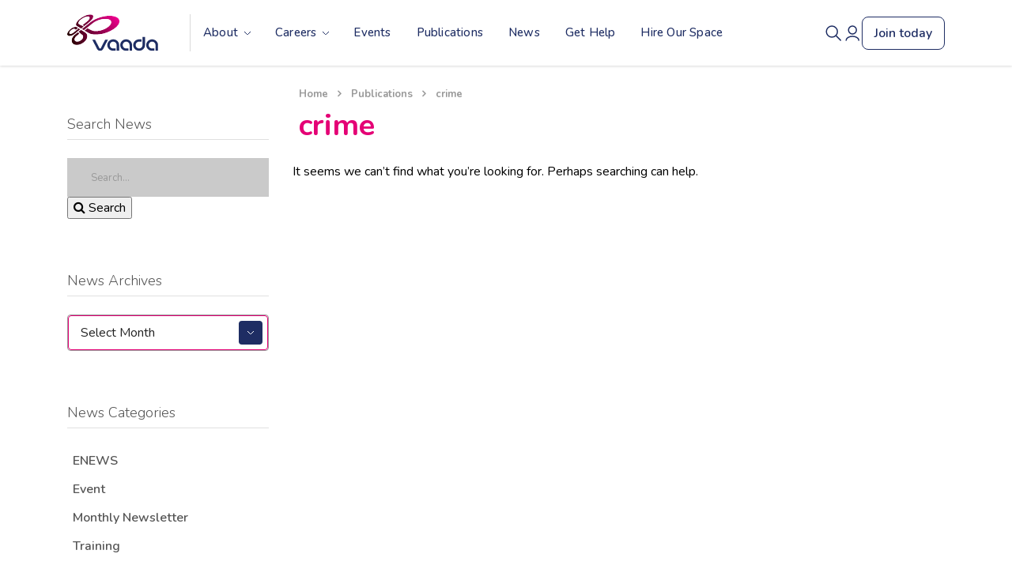

--- FILE ---
content_type: text/html; charset=UTF-8
request_url: https://www.vaada.org.au/resource_tag/crime/
body_size: 17150
content:
<!DOCTYPE html>
<html lang="en-AU" class="no-js">

<head>
  <!-- Google Tag Manager -->
  <script>
    (function(w, d, s, l, i) {
      w[l] = w[l] || [];
      w[l].push({
        'gtm.start': new Date().getTime(),
        event: 'gtm.js'
      });
      var f = d.getElementsByTagName(s)[0],
        j = d.createElement(s),
        dl = l != 'dataLayer' ? '&l=' + l : '';
      j.async = true;
      j.src =
        'https://www.googletagmanager.com/gtm.js?id=' + i + dl;
      f.parentNode.insertBefore(j, f);
    })(window, document, 'script', 'dataLayer', 'GTM-PQZG9GG');
  </script>
  <!-- End Google Tag Manager -->
  <meta charset="UTF-8">
  <meta name="viewport" content="width=device-width, initial-scale=1">
  <link rel="profile" href="http://gmpg.org/xfn/11">
  <link rel="pingback" href="https://www.vaada.org.au/xmlrpc.php">
  <link
    rel="stylesheet"
    href="https://cdn.jsdelivr.net/npm/swiper@11/swiper-bundle.min.css" />
  <script src="https://cdn.jsdelivr.net/npm/swiper@11/swiper-bundle.min.js"></script>
  <script src="https://js.sentry-cdn.com/9084f397cf1648a48c08f9313b440276.min.js" crossorigin="anonymous"></script>
  <script>
WP_H5P_XAPI_STATEMENT_URL='https://www.vaada.org.au/wp-content/plugins/tin-canny-learndash-reporting/src/h5p-xapi/process-xapi-statement.php';
WP_H5P_XAPI_CONTEXTACTIVITY=null;
</script><meta name='robots' content='index, follow, max-image-preview:large, max-snippet:-1, max-video-preview:-1' />
	<style>img:is([sizes="auto" i], [sizes^="auto," i]) { contain-intrinsic-size: 3000px 1500px }</style>
	
	<!-- This site is optimized with the Yoast SEO plugin v26.3 - https://yoast.com/wordpress/plugins/seo/ -->
	<title>crime Archives - Vaada</title>
	<link rel="canonical" href="https://www.vaada.org.au/resource_tag/crime/" />
	<meta property="og:locale" content="en_US" />
	<meta property="og:type" content="article" />
	<meta property="og:title" content="crime Archives - Vaada" />
	<meta property="og:url" content="https://www.vaada.org.au/resource_tag/crime/" />
	<meta property="og:site_name" content="Vaada" />
	<meta name="twitter:card" content="summary_large_image" />
	<script type="application/ld+json" class="yoast-schema-graph">{"@context":"https://schema.org","@graph":[{"@type":"CollectionPage","@id":"https://www.vaada.org.au/resource_tag/crime/","url":"https://www.vaada.org.au/resource_tag/crime/","name":"crime Archives - Vaada","isPartOf":{"@id":"https://www.vaada.org.au/#website"},"breadcrumb":{"@id":"https://www.vaada.org.au/resource_tag/crime/#breadcrumb"},"inLanguage":"en-AU"},{"@type":"BreadcrumbList","@id":"https://www.vaada.org.au/resource_tag/crime/#breadcrumb","itemListElement":[{"@type":"ListItem","position":1,"name":"Home","item":"https://www.vaada.org.au/"},{"@type":"ListItem","position":2,"name":"crime"}]},{"@type":"WebSite","@id":"https://www.vaada.org.au/#website","url":"https://www.vaada.org.au/","name":"Vaada","description":"","potentialAction":[{"@type":"SearchAction","target":{"@type":"EntryPoint","urlTemplate":"https://www.vaada.org.au/?s={search_term_string}"},"query-input":{"@type":"PropertyValueSpecification","valueRequired":true,"valueName":"search_term_string"}}],"inLanguage":"en-AU"}]}</script>
	<!-- / Yoast SEO plugin. -->


<link rel='dns-prefetch' href='//static.addtoany.com' />
<link rel='dns-prefetch' href='//fonts.googleapis.com' />
<link rel="alternate" type="application/rss+xml" title="Vaada &raquo; Feed" href="https://www.vaada.org.au/feed/" />
<link rel="alternate" type="application/rss+xml" title="Vaada &raquo; Comments Feed" href="https://www.vaada.org.au/comments/feed/" />
<link rel="alternate" type="text/calendar" title="Vaada &raquo; iCal Feed" href="https://www.vaada.org.au/events/?ical=1" />
<link rel="alternate" type="application/rss+xml" title="Vaada &raquo; crime Tag Feed" href="https://www.vaada.org.au/resource_tag/crime/feed/" />
<script type="text/javascript">
/* <![CDATA[ */
window._wpemojiSettings = {"baseUrl":"https:\/\/s.w.org\/images\/core\/emoji\/16.0.1\/72x72\/","ext":".png","svgUrl":"https:\/\/s.w.org\/images\/core\/emoji\/16.0.1\/svg\/","svgExt":".svg","source":{"concatemoji":"https:\/\/www.vaada.org.au\/wp-includes\/js\/wp-emoji-release.min.js?ver=6.8.3"}};
/*! This file is auto-generated */
!function(s,n){var o,i,e;function c(e){try{var t={supportTests:e,timestamp:(new Date).valueOf()};sessionStorage.setItem(o,JSON.stringify(t))}catch(e){}}function p(e,t,n){e.clearRect(0,0,e.canvas.width,e.canvas.height),e.fillText(t,0,0);var t=new Uint32Array(e.getImageData(0,0,e.canvas.width,e.canvas.height).data),a=(e.clearRect(0,0,e.canvas.width,e.canvas.height),e.fillText(n,0,0),new Uint32Array(e.getImageData(0,0,e.canvas.width,e.canvas.height).data));return t.every(function(e,t){return e===a[t]})}function u(e,t){e.clearRect(0,0,e.canvas.width,e.canvas.height),e.fillText(t,0,0);for(var n=e.getImageData(16,16,1,1),a=0;a<n.data.length;a++)if(0!==n.data[a])return!1;return!0}function f(e,t,n,a){switch(t){case"flag":return n(e,"\ud83c\udff3\ufe0f\u200d\u26a7\ufe0f","\ud83c\udff3\ufe0f\u200b\u26a7\ufe0f")?!1:!n(e,"\ud83c\udde8\ud83c\uddf6","\ud83c\udde8\u200b\ud83c\uddf6")&&!n(e,"\ud83c\udff4\udb40\udc67\udb40\udc62\udb40\udc65\udb40\udc6e\udb40\udc67\udb40\udc7f","\ud83c\udff4\u200b\udb40\udc67\u200b\udb40\udc62\u200b\udb40\udc65\u200b\udb40\udc6e\u200b\udb40\udc67\u200b\udb40\udc7f");case"emoji":return!a(e,"\ud83e\udedf")}return!1}function g(e,t,n,a){var r="undefined"!=typeof WorkerGlobalScope&&self instanceof WorkerGlobalScope?new OffscreenCanvas(300,150):s.createElement("canvas"),o=r.getContext("2d",{willReadFrequently:!0}),i=(o.textBaseline="top",o.font="600 32px Arial",{});return e.forEach(function(e){i[e]=t(o,e,n,a)}),i}function t(e){var t=s.createElement("script");t.src=e,t.defer=!0,s.head.appendChild(t)}"undefined"!=typeof Promise&&(o="wpEmojiSettingsSupports",i=["flag","emoji"],n.supports={everything:!0,everythingExceptFlag:!0},e=new Promise(function(e){s.addEventListener("DOMContentLoaded",e,{once:!0})}),new Promise(function(t){var n=function(){try{var e=JSON.parse(sessionStorage.getItem(o));if("object"==typeof e&&"number"==typeof e.timestamp&&(new Date).valueOf()<e.timestamp+604800&&"object"==typeof e.supportTests)return e.supportTests}catch(e){}return null}();if(!n){if("undefined"!=typeof Worker&&"undefined"!=typeof OffscreenCanvas&&"undefined"!=typeof URL&&URL.createObjectURL&&"undefined"!=typeof Blob)try{var e="postMessage("+g.toString()+"("+[JSON.stringify(i),f.toString(),p.toString(),u.toString()].join(",")+"));",a=new Blob([e],{type:"text/javascript"}),r=new Worker(URL.createObjectURL(a),{name:"wpTestEmojiSupports"});return void(r.onmessage=function(e){c(n=e.data),r.terminate(),t(n)})}catch(e){}c(n=g(i,f,p,u))}t(n)}).then(function(e){for(var t in e)n.supports[t]=e[t],n.supports.everything=n.supports.everything&&n.supports[t],"flag"!==t&&(n.supports.everythingExceptFlag=n.supports.everythingExceptFlag&&n.supports[t]);n.supports.everythingExceptFlag=n.supports.everythingExceptFlag&&!n.supports.flag,n.DOMReady=!1,n.readyCallback=function(){n.DOMReady=!0}}).then(function(){return e}).then(function(){var e;n.supports.everything||(n.readyCallback(),(e=n.source||{}).concatemoji?t(e.concatemoji):e.wpemoji&&e.twemoji&&(t(e.twemoji),t(e.wpemoji)))}))}((window,document),window._wpemojiSettings);
/* ]]> */
</script>
<link rel='stylesheet' id='sdm-styles-css' href='https://www.vaada.org.au/wp-content/plugins/Arcadian-simple-download-monitor/css/sdm_wp_styles.css?ver=6.8.3' type='text/css' media='all' />
<link rel='stylesheet' id='simple_tooltips_style-css' href='https://www.vaada.org.au/wp-content/plugins/simple-tooltips/zebra_tooltips.css?ver=6.8.3' type='text/css' media='all' />
<link rel='stylesheet' id='tribe-events-pro-mini-calendar-block-styles-css' href='https://www.vaada.org.au/wp-content/plugins/events-calendar-pro/build/css/tribe-events-pro-mini-calendar-block.css?ver=7.7.10' type='text/css' media='all' />
<style id='wp-emoji-styles-inline-css' type='text/css'>

	img.wp-smiley, img.emoji {
		display: inline !important;
		border: none !important;
		box-shadow: none !important;
		height: 1em !important;
		width: 1em !important;
		margin: 0 0.07em !important;
		vertical-align: -0.1em !important;
		background: none !important;
		padding: 0 !important;
	}
</style>
<link rel='stylesheet' id='wp-block-library-css' href='https://www.vaada.org.au/wp-includes/css/dist/block-library/style.min.css?ver=6.8.3' type='text/css' media='all' />
<style id='classic-theme-styles-inline-css' type='text/css'>
/*! This file is auto-generated */
.wp-block-button__link{color:#fff;background-color:#32373c;border-radius:9999px;box-shadow:none;text-decoration:none;padding:calc(.667em + 2px) calc(1.333em + 2px);font-size:1.125em}.wp-block-file__button{background:#32373c;color:#fff;text-decoration:none}
</style>
<style id='global-styles-inline-css' type='text/css'>
:root{--wp--preset--aspect-ratio--square: 1;--wp--preset--aspect-ratio--4-3: 4/3;--wp--preset--aspect-ratio--3-4: 3/4;--wp--preset--aspect-ratio--3-2: 3/2;--wp--preset--aspect-ratio--2-3: 2/3;--wp--preset--aspect-ratio--16-9: 16/9;--wp--preset--aspect-ratio--9-16: 9/16;--wp--preset--color--black: #000000;--wp--preset--color--cyan-bluish-gray: #abb8c3;--wp--preset--color--white: #ffffff;--wp--preset--color--pale-pink: #f78da7;--wp--preset--color--vivid-red: #cf2e2e;--wp--preset--color--luminous-vivid-orange: #ff6900;--wp--preset--color--luminous-vivid-amber: #fcb900;--wp--preset--color--light-green-cyan: #7bdcb5;--wp--preset--color--vivid-green-cyan: #00d084;--wp--preset--color--pale-cyan-blue: #8ed1fc;--wp--preset--color--vivid-cyan-blue: #0693e3;--wp--preset--color--vivid-purple: #9b51e0;--wp--preset--gradient--vivid-cyan-blue-to-vivid-purple: linear-gradient(135deg,rgba(6,147,227,1) 0%,rgb(155,81,224) 100%);--wp--preset--gradient--light-green-cyan-to-vivid-green-cyan: linear-gradient(135deg,rgb(122,220,180) 0%,rgb(0,208,130) 100%);--wp--preset--gradient--luminous-vivid-amber-to-luminous-vivid-orange: linear-gradient(135deg,rgba(252,185,0,1) 0%,rgba(255,105,0,1) 100%);--wp--preset--gradient--luminous-vivid-orange-to-vivid-red: linear-gradient(135deg,rgba(255,105,0,1) 0%,rgb(207,46,46) 100%);--wp--preset--gradient--very-light-gray-to-cyan-bluish-gray: linear-gradient(135deg,rgb(238,238,238) 0%,rgb(169,184,195) 100%);--wp--preset--gradient--cool-to-warm-spectrum: linear-gradient(135deg,rgb(74,234,220) 0%,rgb(151,120,209) 20%,rgb(207,42,186) 40%,rgb(238,44,130) 60%,rgb(251,105,98) 80%,rgb(254,248,76) 100%);--wp--preset--gradient--blush-light-purple: linear-gradient(135deg,rgb(255,206,236) 0%,rgb(152,150,240) 100%);--wp--preset--gradient--blush-bordeaux: linear-gradient(135deg,rgb(254,205,165) 0%,rgb(254,45,45) 50%,rgb(107,0,62) 100%);--wp--preset--gradient--luminous-dusk: linear-gradient(135deg,rgb(255,203,112) 0%,rgb(199,81,192) 50%,rgb(65,88,208) 100%);--wp--preset--gradient--pale-ocean: linear-gradient(135deg,rgb(255,245,203) 0%,rgb(182,227,212) 50%,rgb(51,167,181) 100%);--wp--preset--gradient--electric-grass: linear-gradient(135deg,rgb(202,248,128) 0%,rgb(113,206,126) 100%);--wp--preset--gradient--midnight: linear-gradient(135deg,rgb(2,3,129) 0%,rgb(40,116,252) 100%);--wp--preset--font-size--small: 13px;--wp--preset--font-size--medium: 20px;--wp--preset--font-size--large: 36px;--wp--preset--font-size--x-large: 42px;--wp--preset--spacing--20: 0.44rem;--wp--preset--spacing--30: 0.67rem;--wp--preset--spacing--40: 1rem;--wp--preset--spacing--50: 1.5rem;--wp--preset--spacing--60: 2.25rem;--wp--preset--spacing--70: 3.38rem;--wp--preset--spacing--80: 5.06rem;--wp--preset--shadow--natural: 6px 6px 9px rgba(0, 0, 0, 0.2);--wp--preset--shadow--deep: 12px 12px 50px rgba(0, 0, 0, 0.4);--wp--preset--shadow--sharp: 6px 6px 0px rgba(0, 0, 0, 0.2);--wp--preset--shadow--outlined: 6px 6px 0px -3px rgba(255, 255, 255, 1), 6px 6px rgba(0, 0, 0, 1);--wp--preset--shadow--crisp: 6px 6px 0px rgba(0, 0, 0, 1);}:where(.is-layout-flex){gap: 0.5em;}:where(.is-layout-grid){gap: 0.5em;}body .is-layout-flex{display: flex;}.is-layout-flex{flex-wrap: wrap;align-items: center;}.is-layout-flex > :is(*, div){margin: 0;}body .is-layout-grid{display: grid;}.is-layout-grid > :is(*, div){margin: 0;}:where(.wp-block-columns.is-layout-flex){gap: 2em;}:where(.wp-block-columns.is-layout-grid){gap: 2em;}:where(.wp-block-post-template.is-layout-flex){gap: 1.25em;}:where(.wp-block-post-template.is-layout-grid){gap: 1.25em;}.has-black-color{color: var(--wp--preset--color--black) !important;}.has-cyan-bluish-gray-color{color: var(--wp--preset--color--cyan-bluish-gray) !important;}.has-white-color{color: var(--wp--preset--color--white) !important;}.has-pale-pink-color{color: var(--wp--preset--color--pale-pink) !important;}.has-vivid-red-color{color: var(--wp--preset--color--vivid-red) !important;}.has-luminous-vivid-orange-color{color: var(--wp--preset--color--luminous-vivid-orange) !important;}.has-luminous-vivid-amber-color{color: var(--wp--preset--color--luminous-vivid-amber) !important;}.has-light-green-cyan-color{color: var(--wp--preset--color--light-green-cyan) !important;}.has-vivid-green-cyan-color{color: var(--wp--preset--color--vivid-green-cyan) !important;}.has-pale-cyan-blue-color{color: var(--wp--preset--color--pale-cyan-blue) !important;}.has-vivid-cyan-blue-color{color: var(--wp--preset--color--vivid-cyan-blue) !important;}.has-vivid-purple-color{color: var(--wp--preset--color--vivid-purple) !important;}.has-black-background-color{background-color: var(--wp--preset--color--black) !important;}.has-cyan-bluish-gray-background-color{background-color: var(--wp--preset--color--cyan-bluish-gray) !important;}.has-white-background-color{background-color: var(--wp--preset--color--white) !important;}.has-pale-pink-background-color{background-color: var(--wp--preset--color--pale-pink) !important;}.has-vivid-red-background-color{background-color: var(--wp--preset--color--vivid-red) !important;}.has-luminous-vivid-orange-background-color{background-color: var(--wp--preset--color--luminous-vivid-orange) !important;}.has-luminous-vivid-amber-background-color{background-color: var(--wp--preset--color--luminous-vivid-amber) !important;}.has-light-green-cyan-background-color{background-color: var(--wp--preset--color--light-green-cyan) !important;}.has-vivid-green-cyan-background-color{background-color: var(--wp--preset--color--vivid-green-cyan) !important;}.has-pale-cyan-blue-background-color{background-color: var(--wp--preset--color--pale-cyan-blue) !important;}.has-vivid-cyan-blue-background-color{background-color: var(--wp--preset--color--vivid-cyan-blue) !important;}.has-vivid-purple-background-color{background-color: var(--wp--preset--color--vivid-purple) !important;}.has-black-border-color{border-color: var(--wp--preset--color--black) !important;}.has-cyan-bluish-gray-border-color{border-color: var(--wp--preset--color--cyan-bluish-gray) !important;}.has-white-border-color{border-color: var(--wp--preset--color--white) !important;}.has-pale-pink-border-color{border-color: var(--wp--preset--color--pale-pink) !important;}.has-vivid-red-border-color{border-color: var(--wp--preset--color--vivid-red) !important;}.has-luminous-vivid-orange-border-color{border-color: var(--wp--preset--color--luminous-vivid-orange) !important;}.has-luminous-vivid-amber-border-color{border-color: var(--wp--preset--color--luminous-vivid-amber) !important;}.has-light-green-cyan-border-color{border-color: var(--wp--preset--color--light-green-cyan) !important;}.has-vivid-green-cyan-border-color{border-color: var(--wp--preset--color--vivid-green-cyan) !important;}.has-pale-cyan-blue-border-color{border-color: var(--wp--preset--color--pale-cyan-blue) !important;}.has-vivid-cyan-blue-border-color{border-color: var(--wp--preset--color--vivid-cyan-blue) !important;}.has-vivid-purple-border-color{border-color: var(--wp--preset--color--vivid-purple) !important;}.has-vivid-cyan-blue-to-vivid-purple-gradient-background{background: var(--wp--preset--gradient--vivid-cyan-blue-to-vivid-purple) !important;}.has-light-green-cyan-to-vivid-green-cyan-gradient-background{background: var(--wp--preset--gradient--light-green-cyan-to-vivid-green-cyan) !important;}.has-luminous-vivid-amber-to-luminous-vivid-orange-gradient-background{background: var(--wp--preset--gradient--luminous-vivid-amber-to-luminous-vivid-orange) !important;}.has-luminous-vivid-orange-to-vivid-red-gradient-background{background: var(--wp--preset--gradient--luminous-vivid-orange-to-vivid-red) !important;}.has-very-light-gray-to-cyan-bluish-gray-gradient-background{background: var(--wp--preset--gradient--very-light-gray-to-cyan-bluish-gray) !important;}.has-cool-to-warm-spectrum-gradient-background{background: var(--wp--preset--gradient--cool-to-warm-spectrum) !important;}.has-blush-light-purple-gradient-background{background: var(--wp--preset--gradient--blush-light-purple) !important;}.has-blush-bordeaux-gradient-background{background: var(--wp--preset--gradient--blush-bordeaux) !important;}.has-luminous-dusk-gradient-background{background: var(--wp--preset--gradient--luminous-dusk) !important;}.has-pale-ocean-gradient-background{background: var(--wp--preset--gradient--pale-ocean) !important;}.has-electric-grass-gradient-background{background: var(--wp--preset--gradient--electric-grass) !important;}.has-midnight-gradient-background{background: var(--wp--preset--gradient--midnight) !important;}.has-small-font-size{font-size: var(--wp--preset--font-size--small) !important;}.has-medium-font-size{font-size: var(--wp--preset--font-size--medium) !important;}.has-large-font-size{font-size: var(--wp--preset--font-size--large) !important;}.has-x-large-font-size{font-size: var(--wp--preset--font-size--x-large) !important;}
:where(.wp-block-post-template.is-layout-flex){gap: 1.25em;}:where(.wp-block-post-template.is-layout-grid){gap: 1.25em;}
:where(.wp-block-columns.is-layout-flex){gap: 2em;}:where(.wp-block-columns.is-layout-grid){gap: 2em;}
:root :where(.wp-block-pullquote){font-size: 1.5em;line-height: 1.6;}
</style>
<link rel='stylesheet' id='stm-stm-css' href='https://www.vaada.org.au/wp-content/uploads/stm_fonts/stm/stm.css?ver=1.0' type='text/css' media='all' />
<link rel='stylesheet' id='drawit-css-css' href='https://www.vaada.org.au/wp-content/plugins/drawit/css/drawit.min.css?ver=1.1.3' type='text/css' media='all' />
<link rel='stylesheet' id='mptt-style-css' href='https://www.vaada.org.au/wp-content/plugins/mp-timetable/media/css/style.css?ver=2.4.15' type='text/css' media='all' />
<link rel='stylesheet' id='tp_twitter_plugin_css-css' href='https://www.vaada.org.au/wp-content/plugins/recent-tweets-widget/tp_twitter_plugin.css?ver=1.0' type='text/css' media='screen' />
<link rel='stylesheet' id='searchandfilter-css' href='https://www.vaada.org.au/wp-content/plugins/search-filter/style.css?ver=1' type='text/css' media='all' />
<link rel='stylesheet' id='learndash_quiz_front_css-css' href='//www.vaada.org.au/wp-content/plugins/sfwd-lms/themes/legacy/templates/learndash_quiz_front.min.css?ver=4.2.1.2' type='text/css' media='all' />
<link rel='stylesheet' id='learndash_style-css' href='//www.vaada.org.au/wp-content/plugins/sfwd-lms/assets/css/style.min.css?ver=4.2.1.2' type='text/css' media='all' />
<link rel='stylesheet' id='sfwd_front_css-css' href='//www.vaada.org.au/wp-content/plugins/sfwd-lms/assets/css/front.min.css?ver=4.2.1.2' type='text/css' media='all' />
<link rel='stylesheet' id='jquery-dropdown-css-css' href='//www.vaada.org.au/wp-content/plugins/sfwd-lms/assets/css/jquery.dropdown.min.css?ver=4.2.1.2' type='text/css' media='all' />
<link rel='stylesheet' id='learndash_pager_css-css' href='//www.vaada.org.au/wp-content/plugins/sfwd-lms/themes/legacy/templates/learndash_pager.min.css?ver=4.2.1.2' type='text/css' media='all' />
<link rel='stylesheet' id='learndash_template_style_css-css' href='//www.vaada.org.au/wp-content/plugins/sfwd-lms/themes/legacy/templates/learndash_template_style.min.css?ver=4.2.1.2' type='text/css' media='all' />
<link rel='stylesheet' id='learndash_lesson_video-css' href='//www.vaada.org.au/wp-content/plugins/sfwd-lms/themes/legacy/templates/learndash_lesson_video.min.css?ver=4.2.1.2' type='text/css' media='all' />
<link rel='stylesheet' id='bootstrap-css' href='https://www.vaada.org.au/wp-content/themes/consulting/assets/css/bootstrap.min.css?ver=4.0.2' type='text/css' media='all' />
<link rel='stylesheet' id='consulting-style-css' href='https://www.vaada.org.au/wp-content/themes/consulting/style.css?ver=4.0.2' type='text/css' media='all' />
<link rel='stylesheet' id='consulting-layout-css' href='https://www.vaada.org.au/wp-content/themes/consulting/assets/css/layout_1/main.css?ver=4.0.2' type='text/css' media='all' />
<style id='consulting-layout-inline-css' type='text/css'>
.page_title{ background-repeat: repeat !important; }.mtc, .mtc_h:hover{
					color: #002e5b!important
				}.stc, .stc_h:hover{
					color: #6c98e1!important
				}.ttc, .ttc_h:hover{
					color: #fde428!important
				}.mbc, .mbc_h:hover, .stm-search .stm_widget_search button{
					background-color: #002e5b!important
				}.sbc, .sbc_h:hover{
					background-color: #6c98e1!important
				}.tbc, .tbc_h:hover{
					background-color: #fde428!important
				}.mbdc, .mbdc_h:hover{
					border-color: #002e5b!important
				}.sbdc, .sbdc_h:hover{
					border-color: #6c98e1!important
				}.tbdc, .tbdc_h:hover{
					border-color: #fde428!important
				}
</style>
<link rel='stylesheet' id='child-style-css' href='https://www.vaada.org.au/wp-content/themes/consulting-child/style.css?ver=4.0.2' type='text/css' media='all' />
<link rel='stylesheet' id='vc_font_awesome_5_shims-css' href='https://www.vaada.org.au/wp-content/plugins/js_composer/assets/lib/bower/font-awesome/css/v4-shims.min.css?ver=7.6' type='text/css' media='all' />
<style id='vc_font_awesome_5_shims-inline-css' type='text/css'>
body #wrapper .fa.fa-facebook{font-family:'Font Awesome 5 Brands' !important;}
</style>
<link rel='stylesheet' id='vc_font_awesome_5-css' href='https://www.vaada.org.au/wp-content/plugins/js_composer/assets/lib/bower/font-awesome/css/all.min.css?ver=7.6' type='text/css' media='all' />
<style id='vc_font_awesome_5-inline-css' type='text/css'>
body #wrapper .fa.fa-map-marker{font-family:'FontAwesome' !important;} body .fa.fa-map-marker:before{content:"\f041"}
</style>
<link rel='stylesheet' id='font-awesome-css' href='https://www.vaada.org.au/wp-content/themes/consulting/assets/css/font-awesome.min.css?ver=4.0.2' type='text/css' media='all' />
<link rel='stylesheet' id='select2-css' href='https://www.vaada.org.au/wp-content/themes/consulting/assets/css/select2.min.css?ver=4.0.2' type='text/css' media='all' />
<link rel='stylesheet' id='header_builder-css' href='https://www.vaada.org.au/wp-content/themes/consulting/assets/css/header_builder.css?ver=4.0.2' type='text/css' media='all' />
<link rel='stylesheet' id='consulting-global-styles-css' href='https://www.vaada.org.au/wp-content/themes/consulting/assets/css/global_styles/main.css?ver=4.0.2' type='text/css' media='all' />
<style id='consulting-global-styles-inline-css' type='text/css'>

    
        .elementor-widget-video .eicon-play {
            border-color: #fde428;
            background-color: #fde428;
        }

        .elementor-widget-wp-widget-nav_menu ul li,
        .elementor-widget-wp-widget-nav_menu ul li a {
            color: #002e5b;
        }

        .elementor-widget-wp-widget-nav_menu ul li.current-cat:hover>a,
        .elementor-widget-wp-widget-nav_menu ul li.current-cat>a,
        .elementor-widget-wp-widget-nav_menu ul li.current-menu-item:hover>a,
        .elementor-widget-wp-widget-nav_menu ul li.current-menu-item>a,
        .elementor-widget-wp-widget-nav_menu ul li.current_page_item:hover>a,
        .elementor-widget-wp-widget-nav_menu ul li.current_page_item>a,
        .elementor-widget-wp-widget-nav_menu ul li:hover>a {
            border-left-color: #6c98e1;
        }

        div.elementor-widget-button a.elementor-button,
        div.elementor-widget-button .elementor-button {
            background-color: #002e5b;
        }

        div.elementor-widget-button a.elementor-button:hover,
        div.elementor-widget-button .elementor-button:hover {
            background-color: #fde428;
            color: #002e5b;
        }

        .elementor-default .elementor-text-editor ul:not(.elementor-editor-element-settings) li:before,
        .elementor-default .elementor-widget-text-editor ul:not(.elementor-editor-element-settings) li:before {
            color: #6c98e1;
        }

        .consulting_elementor_wrapper .elementor-tabs .elementor-tabs-content-wrapper .elementor-tab-mobile-title,
        .consulting_elementor_wrapper .elementor-tabs .elementor-tabs-wrapper .elementor-tab-title {
            background-color: #fde428;
        }

        .consulting_elementor_wrapper .elementor-tabs .elementor-tabs-content-wrapper .elementor-tab-mobile-title,
        .consulting_elementor_wrapper .elementor-tabs .elementor-tabs-wrapper .elementor-tab-title a {
            color: #002e5b;
        }

        .consulting_elementor_wrapper .elementor-tabs .elementor-tabs-content-wrapper .elementor-tab-mobile-title.elementor-active,
        .consulting_elementor_wrapper .elementor-tabs .elementor-tabs-wrapper .elementor-tab-title.elementor-active {
            background-color: #002e5b;
        }

        .consulting_elementor_wrapper .elementor-tabs .elementor-tabs-content-wrapper .elementor-tab-mobile-title.elementor-active,
        .consulting_elementor_wrapper .elementor-tabs .elementor-tabs-wrapper .elementor-tab-title.elementor-active a {
            color: #fde428;
        }

        .radial-progress .circle .mask .fill {
            background-color: #fde428;
        }

    

    
</style>
<link rel='stylesheet' id='wp-h5p-xapi-css' href='https://www.vaada.org.au/wp-content/plugins/tin-canny-learndash-reporting/src/h5p-xapi/wp-h5p-xapi.css?ver=2.9.8' type='text/css' media='all' />
<link rel='stylesheet' id='addtoany-css' href='https://www.vaada.org.au/wp-content/plugins/add-to-any/addtoany.min.css?ver=1.16' type='text/css' media='all' />
<link rel='stylesheet' id='wpjb-glyphs-css' href='https://www.vaada.org.au/wp-content/plugins/wpjobboard/public/css/wpjb-glyphs.css?ver=5.7.2' type='text/css' media='all' />
<link rel='stylesheet' id='wpjb-css-css' href='https://www.vaada.org.au/wp-content/plugins/wpjobboard/public/css/frontend.css?ver=5.7.2' type='text/css' media='all' />
<link rel='stylesheet' id='vaada-style-css' href='https://www.vaada.org.au/wp-content/themes/consulting-child/css/main.css?ver=0.5' type='text/css' media='all' />
<link rel='stylesheet' id='vaada-google-fonts-css' href='https://fonts.googleapis.com/css?family=Nunito%3A200%2C300%2C400%2C400i%2C500%2C600%2C700&#038;ver=6.8.3' type='text/css' media='all' />
<script type="text/javascript" src="https://www.vaada.org.au/wp-includes/js/jquery/jquery.min.js?ver=3.7.1" id="jquery-core-js"></script>
<script type="text/javascript" src="https://www.vaada.org.au/wp-includes/js/jquery/jquery-migrate.min.js?ver=3.4.1" id="jquery-migrate-js"></script>
<script type="text/javascript" id="sdm-scripts-js-extra">
/* <![CDATA[ */
var sdm_ajax_script = {"ajaxurl":"https:\/\/www.vaada.org.au\/wp-admin\/admin-ajax.php"};
/* ]]> */
</script>
<script type="text/javascript" src="https://www.vaada.org.au/wp-content/plugins/Arcadian-simple-download-monitor/js/sdm_wp_scripts.js?ver=6.8.3" id="sdm-scripts-js"></script>
<script type="text/javascript" id="addtoany-core-js-before">
/* <![CDATA[ */
window.a2a_config=window.a2a_config||{};a2a_config.callbacks=[];a2a_config.overlays=[];a2a_config.templates={};a2a_localize = {
	Share: "Share",
	Save: "Save",
	Subscribe: "Subscribe",
	Email: "Email",
	Bookmark: "Bookmark",
	ShowAll: "Show all",
	ShowLess: "Show less",
	FindServices: "Find service(s)",
	FindAnyServiceToAddTo: "Instantly find any service to add to",
	PoweredBy: "Powered by",
	ShareViaEmail: "Share via email",
	SubscribeViaEmail: "Subscribe via email",
	BookmarkInYourBrowser: "Bookmark in your browser",
	BookmarkInstructions: "Press Ctrl+D or \u2318+D to bookmark this page",
	AddToYourFavorites: "Add to your favorites",
	SendFromWebOrProgram: "Send from any email address or email program",
	EmailProgram: "Email program",
	More: "More&#8230;",
	ThanksForSharing: "Thanks for sharing!",
	ThanksForFollowing: "Thanks for following!"
};
/* ]]> */
</script>
<script type="text/javascript" defer src="https://static.addtoany.com/menu/page.js" id="addtoany-core-js"></script>
<script type="text/javascript" defer src="https://www.vaada.org.au/wp-content/plugins/add-to-any/addtoany.min.js?ver=1.1" id="addtoany-jquery-js"></script>
<script type="text/javascript" src="https://www.vaada.org.au/wp-content/plugins/tin-canny-learndash-reporting/src/h5p-xapi/wp-h5p-xapi.js?ver=2.9.8" id="wp-h5p-xapi-js"></script>
<script type="text/javascript" id="wpjb-js-js-extra">
/* <![CDATA[ */
var WpjbData = {"no_jobs_found":"No job listings found","no_resumes_found":"No resumes found","load_x_more":"Load %d more","date_format":"Y\/m\/d","max_date":"9999\/12\/31"};
/* ]]> */
</script>
<script type="text/javascript" src="https://www.vaada.org.au/wp-content/plugins/wpjobboard/public/js/frontend.js?ver=5.7.2" id="wpjb-js-js"></script>
<script type="text/javascript" src="https://www.vaada.org.au/wp-content/themes/consulting-child/js/dist/main.js?ver=0.4" id="vaada-script-js"></script>
<script type="text/javascript" id="quicktags-js-extra">
/* <![CDATA[ */
var quicktagsL10n = {"closeAllOpenTags":"Close all open tags","closeTags":"close tags","enterURL":"Enter the URL","enterImageURL":"Enter the URL of the image","enterImageDescription":"Enter a description of the image","textdirection":"text direction","toggleTextdirection":"Toggle Editor Text Direction","dfw":"Distraction-free writing mode","strong":"Bold","strongClose":"Close bold tag","em":"Italic","emClose":"Close italic tag","link":"Insert link","blockquote":"Blockquote","blockquoteClose":"Close blockquote tag","del":"Deleted text (strikethrough)","delClose":"Close deleted text tag","ins":"Inserted text","insClose":"Close inserted text tag","image":"Insert image","ul":"Bulleted list","ulClose":"Close bulleted list tag","ol":"Numbered list","olClose":"Close numbered list tag","li":"List item","liClose":"Close list item tag","code":"Code","codeClose":"Close code tag","more":"Insert Read More tag"};
/* ]]> */
</script>
<script type="text/javascript" src="https://www.vaada.org.au/wp-includes/js/quicktags.min.js?ver=6.8.3" id="quicktags-js"></script>
<script type="text/javascript" id="quicktags_drawit-js-extra">
/* <![CDATA[ */
var drawitFE = {"mediaupload":"https:\/\/www.vaada.org.au\/wp-admin\/\/media-upload.php"};
/* ]]> */
</script>
<script type="text/javascript" src="https://www.vaada.org.au/wp-content/plugins/drawit/js/qt-btn.js?ver=1.1.3" id="quicktags_drawit-js"></script>
<script></script><link rel="https://api.w.org/" href="https://www.vaada.org.au/wp-json/" /><link rel="EditURI" type="application/rsd+xml" title="RSD" href="https://www.vaada.org.au/xmlrpc.php?rsd" />
<meta name="generator" content="WordPress 6.8.3" />
<noscript><style type="text/css">.mptt-shortcode-wrapper .mptt-shortcode-table:first-of-type{display:table!important}.mptt-shortcode-wrapper .mptt-shortcode-table .mptt-event-container:hover{height:auto!important;min-height:100%!important}body.mprm_ie_browser .mptt-shortcode-wrapper .mptt-event-container{height:auto!important}@media (max-width:767px){.mptt-shortcode-wrapper .mptt-shortcode-table:first-of-type{display:none!important}}</style></noscript><meta name="tec-api-version" content="v1"><meta name="tec-api-origin" content="https://www.vaada.org.au"><link rel="alternate" href="https://www.vaada.org.au/wp-json/tribe/events/v1/" />    <script>
        document.addEventListener("DOMContentLoaded", function() {
            const readMoreButtons = document.querySelectorAll(".program_dropdown_trigger");
            const containerNodes = document.querySelectorAll(".program_dropdown_container");

            // mobile program logic
            if (containerNodes && containerNodes.length) {
                containerNodes.forEach(function(containerNode) {
                    containerNode.style.maxHeight =
                        containerNode.scrollHeight + "px";
                    window.addEventListener('resize', function() {
                        if (!containerNode.classList.contains("collapsed_padding")) {
                            containerNode.style.maxHeight =
                                containerNode.scrollHeight + "px";
                        }
                    })
                })
            }

            if (readMoreButtons && readMoreButtons.length) {
                readMoreButtons.forEach(function(readMoreButton) {



                    readMoreButton.addEventListener("click", function() {
                        const parentNode = this.parentNode.parentNode;
                        const readMoreContainer = parentNode.querySelector(
                            ".program_dropdown_container"
                        );

                        if (readMoreContainer) {
                            if (parentNode.classList.contains("collapsed")) {
                                parentNode.classList.remove("collapsed");
                                parentNode.classList.remove("collapsed");
                                readMoreContainer.classList.remove("collapsed_padding");
                                readMoreContainer.classList.remove("collapsed_padding");
                                readMoreContainer.style.maxHeight =
                                    readMoreContainer.scrollHeight + "px";
                            } else {
                                parentNode.classList.add("collapsed");
                                parentNode.classList.add("collapsed");
                                readMoreContainer.classList.add("collapsed_padding");
                                readMoreContainer.classList.add("collapsed_padding");
                                readMoreContainer.style.maxHeight = "";
                            }
                        }
                    });
                });
            }

            // mobile conference navigation logic
            const navigationDropdownTrigger = document.querySelector(".navigation_dropdown_trigger");
            const navigationDropdownContainer = document.querySelector(".conference_navigation_dropdown_container");
            const conferenceNavigationItems = document.querySelector(".conference_navigation_items")
            const conferenceNavigationWrapper = document.querySelector(".conference_navigation_wrapper")
            const headerElement = document.getElementById("header")

            if (navigationDropdownTrigger) {

                conferenceNavigationWrapper.style.maxHeight =
                    conferenceNavigationItems.scrollHeight + "px";

                navigationDropdownTrigger.addEventListener('click', function() {
                    if (navigationDropdownTrigger.classList.contains("close_conference_mobile_menu")) {
                        navigationDropdownTrigger.classList.remove("close_conference_mobile_menu")
                        navigationDropdownContainer.classList.remove("open_conference_mobile_menu_container")
                        conferenceNavigationWrapper.style.maxHeight =
                            conferenceNavigationItems.scrollHeight + "px";
                    } else {
                        navigationDropdownTrigger.classList.add("close_conference_mobile_menu")
                        navigationDropdownContainer.classList.add("open_conference_mobile_menu_container")
                        conferenceNavigationWrapper.style.maxHeight =
                            conferenceNavigationWrapper.scrollHeight + "px";
                    }
                })

            }

            if (conferenceNavigationWrapper) {
                conferenceNavigationWrapper.style.width = headerElement.clientWidth + 1 + "px"
                window.addEventListener('resize', function() {
                    conferenceNavigationWrapper.style.width = headerElement.clientWidth + 1 + "px"
                });
            }
        });
    </script>
            <script type="text/javascript">
            var ajaxurl = 'https://www.vaada.org.au/wp-admin/admin-ajax.php';
            var stm_ajax_load_events = '7a1f2e9c52';
            var stm_ajax_load_portfolio = 'fc2eb053c0';
            var stm_ajax_add_event_member_sc = '553a51f88b';
            var stm_custom_register = 'd6c6bfa059';
            var stm_get_prices = '6af02ba040';
            var stm_get_history = 'e2f0ee2b28';
            var consulting_install_plugin = '1d1d104da0';
            var stm_ajax_add_review = 'de405cbd3e';
        </script>
        <style type="text/css">.recentcomments a{display:inline !important;padding:0 !important;margin:0 !important;}</style><meta name="generator" content="Powered by WPBakery Page Builder - drag and drop page builder for WordPress."/>
<link rel="icon" href="https://www.vaada.org.au/wp-content/uploads/2018/05/android-chrome-256x256-50x50.png" sizes="32x32" />
<link rel="icon" href="https://www.vaada.org.au/wp-content/uploads/2018/05/android-chrome-256x256.png" sizes="192x192" />
<link rel="apple-touch-icon" href="https://www.vaada.org.au/wp-content/uploads/2018/05/android-chrome-256x256.png" />
<meta name="msapplication-TileImage" content="https://www.vaada.org.au/wp-content/uploads/2018/05/android-chrome-256x256.png" />
<noscript><style> .wpb_animate_when_almost_visible { opacity: 1; }</style></noscript></head>

<body class="archive tax-resource_tag term-crime term-77 wp-theme-consulting wp-child-theme-consulting-child tribe-no-js site_layout_1  header_style_2 wpb-js-composer js-comp-ver-7.6 vc_responsive tribe-theme-consulting">
  <!-- Google Tag Manager (noscript) -->
  <noscript><iframe src="https://www.googletagmanager.com/ns.html?id=GTM-PQZG9GG" height="0" width="0" style="display:none;visibility:hidden"></iframe></noscript>
  <!-- End Google Tag Manager (noscript) -->
  <div id="wrapper">
    <div id="fullpage" class="content_wrapper">
              
        <header id="header">
          <div class="header_top clearfix">
            <div class="container">
              <div class="header-navbar navbar--desktop">
                                <div class="header-navbar__left-container">
                  <div class="header-navbar__logo-wrapper">
                    <a href="https://www.vaada.org.au/" class="header-navbar__logo">
                      <img src="https://www.vaada.org.au/wp-content/themes/consulting-child/images/logo--vada-coloured-dark-text.svg" class="" />
                    </a>
                  </div>

                  <div class="top_nav media-body">
                    <div class="top_nav_wrapper clearfix">
                      <ul id="menu-top-menu-a-level" class="main_menu_nav"><li id="menu-item-732" class="menu-item menu-item-type-post_type menu-item-object-page menu-item-has-children menu-item-732"><a href="https://www.vaada.org.au/about/">About</a>
<ul class="sub-menu">
	<li id="menu-item-729" class="menu-item menu-item-type-post_type menu-item-object-page menu-item-729"><a href="https://www.vaada.org.au/about/">About</a></li>
	<li id="menu-item-730" class="menu-item menu-item-type-post_type menu-item-object-page menu-item-730"><a href="https://www.vaada.org.au/about/board/">VAADA Board</a></li>
	<li id="menu-item-731" class="menu-item menu-item-type-post_type menu-item-object-page menu-item-731"><a href="https://www.vaada.org.au/about/staff/">VAADA Staff</a></li>
	<li id="menu-item-10012" class="menu-item menu-item-type-post_type menu-item-object-page menu-item-10012"><a href="https://www.vaada.org.au/activities/projects/">Projects</a></li>
</ul>
</li>
<li id="menu-item-742" class="menu-item menu-item-type-post_type menu-item-object-page menu-item-has-children menu-item-742"><a href="https://www.vaada.org.au/careers/careers-in-aod/">Careers</a>
<ul class="sub-menu">
	<li id="menu-item-744" class="menu-item menu-item-type-post_type menu-item-object-page menu-item-744"><a href="https://www.vaada.org.au/careers/careers-in-aod/">Careers in Alcohol and Other Drugs</a></li>
	<li id="menu-item-743" class="menu-item menu-item-type-post_type menu-item-object-page menu-item-743"><a href="https://www.vaada.org.au/careers/jobs-board/">Jobs Board</a></li>
	<li id="menu-item-746" class="menu-item menu-item-type-post_type menu-item-object-page menu-item-746"><a href="https://www.vaada.org.au/education-training/studying-alcohol-and-other-drugs/">Education &#038; Training</a></li>
</ul>
</li>
<li id="menu-item-740" class="menu-item menu-item-type-custom menu-item-object-custom menu-item-740"><a href="/events/month/">Events</a></li>
<li id="menu-item-748" class="menu-item menu-item-type-custom menu-item-object-custom menu-item-748"><a href="/publications">Publications</a></li>
<li id="menu-item-739" class="menu-item menu-item-type-post_type menu-item-object-page menu-item-739"><a href="https://www.vaada.org.au/news/">News</a></li>
<li id="menu-item-46519" class="menu-item menu-item-type-post_type menu-item-object-page menu-item-46519"><a href="https://www.vaada.org.au/get-help/">Get Help</a></li>
<li id="menu-item-64970" class="menu-item menu-item-type-post_type menu-item-object-page menu-item-64970"><a href="https://www.vaada.org.au/hire-our-meeting-space/">Hire Our Space</a></li>
</ul>                    </div>
                  </div>
                </div>

                                <div class="header-navbar__right-container">
                  <div class="header-button-wrapper">
                                        <button id="header-search-button" class="navbar__search-wrapper">
                      <div class="navbar-icon icon--search">
                        <svg xmlns="http://www.w3.org/2000/svg" fill="none" viewBox="0 0 24 24" stroke-width="1.5" stroke="currentColor" class="size-6">
<path stroke-linecap="round" stroke-linejoin="round" d="M15.2244 15L21.2244 21M10.2244 17C6.35837 17 3.22437 13.866 3.22437 10C3.22437 6.13401 6.35837 3 10.2244 3C14.0904 3 17.2244 6.13401 17.2244 10C17.2244 13.866 14.0904 17 10.2244 17Z" />
</svg>
                      </div>

                      <div class="navbar-icon icon--close">
                        <svg xmlns="http://www.w3.org/2000/svg" fill="none" viewBox="0 0 24 24" stroke-width="1.5" stroke="currentColor" class="size-6">
  <path stroke-linecap="round" stroke-linejoin="round" d="M6 18 18 6M6 6l12 12" />
</svg>
                      </div>
                    </button>

                                          <a href="/login" class="navbar-icon icon--user">
                        <div class="navbar-icon icon--user">
                          <svg xmlns="http://www.w3.org/2000/svg" fill="none" viewBox="0 0 24 24" stroke-width="1.5" stroke="currentColor" class="size-6">
    <path stroke-linecap="round" stroke-linejoin="round" d="M20.2244 21C20.2244 18.2386 16.6426 16 12.2244 16C7.80609 16 4.22437 18.2386 4.22437 21M12.2244 13C9.46294 13 7.22437 10.7614 7.22437 8C7.22437 5.23858 9.46294 3 12.2244 3C14.9858 3 17.2244 5.23858 17.2244 8C17.2244 10.7614 14.9858 13 12.2244 13Z" />
</svg>
                        </div>
                      </a>
                    
                                        <div class="header-login-logout">
                                                                      <div class="navbar-button button--join">
                          <a href="/join-vaada/">Join today</a>
                        </div>
                                          </div>
                  </div>
                </div>
              </div>

              <div id="header-search-form" class="header-search-form">
                <form method="get" class="search-form-wrapper" action="https://www.vaada.org.au/">
	<div class="search-form">
		<input type="search" class="form-control" placeholder="Search..." value="" name="s" />
		<button class="dropdown-search-button" type="submit"><i class="fa fa-search"></i> Search</button>
	</div>
</form>              </div>
            </div>
          </div>

          
          <div class="mobile_header-wrapper">
            <div class="mobile-header__spacer"></div>
            <div class="mobile_header ">
              
              <div class="logo_wrapper clearfix">
                <div class="header-navbar navbar--mobile">
                  <div class="header-navbar__logo-wrapper">
                    <a href="https://www.vaada.org.au/" class="header-navbar__logo">
                      <svg xmlns="http://www.w3.org/2000/svg" xmlns:xlink="http://www.w3.org/1999/xlink" width="492" height="203" viewBox="0 0 492 203">
  <defs>
    <path id="logo-coloured-dark-a" d="M19.2603995,5.75466652 L10.0911997,11.2533331 L5.06253321,14.3199996 C-0.172933329,17.5026662 -1.21399997,22.7893328 1.53599996,29.9813326 C4.18226656,36.8839991 9.84213309,44.0999989 18.5677329,51.7506654 C27.437466,59.5373318 37.4291991,65.978665 48.7187988,71.0559982 L48.7265321,71.0613316 C60.8463985,76.5173314 71.5270649,79.1386647 80.375998,78.5253314 C90.0533311,77.8506647 94.8546643,73.5146648 93.8786643,65.3693317 C92.845331,56.7533319 85.6406645,46.7173322 72.7302648,36.1386658 C72.7302648,36.1386658 58.3953319,24.4319994 45.4822655,13.8839997 L35.0969325,18.9546662 L60.0765318,39.7813323 C67.889065,46.2853322 72.5453315,52.4519987 73.7978648,57.9093319 C75.0306648,63.2079984 72.5978649,66.2359983 66.863065,67.0119983 C61.4671985,67.7399983 54.6354653,66.2413317 46.6297322,62.7119984 C39.0041324,59.3519985 32.1229325,54.9626653 25.970266,49.6199988 C19.8786662,44.3239989 15.9343996,39.3346657 14.1306663,34.6426658 C12.4786664,30.0359992 13.0707997,26.566666 16.9838662,24.5786661 L43.0078656,11.8706664 C35.8281324,6.00679985 29.8567993,1.12239997 28.6379993,0.125466664 C28.6379993,0.104133331 19.2603995,5.75466652 19.2603995,5.75466652"/>
    <linearGradient id="logo-coloured-dark-c" x1="235.815%" x2="-62.366%" y1="115.499%" y2="8.83%">
      <stop offset="0%" stop-color="#EC008C"/>
      <stop offset="100%" stop-color="#240000"/>
    </linearGradient>

    <path id="logo-coloured-dark-d" d="M53.441732,49.0114654 C49.3067988,51.7155987 43.4583989,51.7963987 36.1562658,49.4791988 C29.1926659,47.2765322 22.5057328,43.3587989 16.0963996,37.8062657 C9.77030642,32.3333325 5.21250654,26.5619993 2.42603994,20.4707995 C-0.456250655,14.1843996 -0.799478647,9.04119977 1.55363996,5.1489332 C4.05989323,1.01506664 8.96406644,-0.654133317 16.3406663,0.456799989 C24.1639994,1.63906663 32.4254659,5.64173319 40.605199,12.3431997 L71.0655982,37.4417324 L62.1583984,43.2978656 L33.7505325,19.4635995 C29.5442659,15.9551996 25.2687994,13.7182663 21.1202661,12.8067997 C17.0437329,11.907333 14.3234663,12.534933 12.7635463,14.6202663 C11.2671864,16.6297329 11.3489597,19.4239995 12.961453,22.9343994 C14.536933,26.3953327 17.1843996,29.7161326 20.8562661,32.8593325 C24.5573327,36.0379991 28.370266,38.2265324 32.2411992,39.4057323 C36.2073324,40.6193323 39.3521323,40.418799 41.679199,38.7265324 L46.9759988,34.4130658 L59.5677318,44.9635989 L53.441732,49.0114654 Z"/>
    <linearGradient id="logo-coloured-dark-f" x1="391.627%" x2="-2.542%" y1="196.027%" y2="31.911%">
      <stop offset="0%" stop-color="#EC008C"/>
      <stop offset="100%" stop-color="#240000"/>
    </linearGradient>

    <path id="logo-coloured-dark-g" d="M202.473328,80.603998 L202.453328,80.587998 C207.519995,65.2853317 197.562662,48.0093321 173.127996,30.8822659 C149.631996,14.4035996 121.738664,4.43493322 92.7439977,1.13119997 C67.390665,-1.77599996 48.4926655,1.28226663 35.6567991,9.10266644 L14.0338663,22.3030661 L30.3119992,35.2306658 L52.0327987,24.5166661 C67.6853316,17.2406662 81.2213313,19.2431995 92.4666644,21.0369328 C109.722664,24.1093327 125.783997,30.7083992 139.367997,40.6202657 C153.24533,50.7293321 159.823996,60.8853318 158.666663,70.2159982 C157.578663,79.0973314 149.639996,84.4266646 136.00533,86.2746645 C123.518664,87.9573311 109.730664,86.2173312 94.993331,81.455998 C81.2773313,77.0186647 69.7893316,70.9853316 60.3319985,63.4079984 L11.0578664,24.1781327 L0.117199997,30.8593326 L45.1431989,67.7999983 C58.3879985,78.6106647 74.6199981,87.3866645 94.5626643,94.1786643 C116.64933,101.709331 138.20533,105.183997 158.707996,103.753331 C182.327995,102.106664 197.862662,94.5506643 202.473328,80.603998 Z"/>
    <linearGradient id="logo-coloured-dark-i" x1="99.631%" x2="-38.143%" y1="75.798%" y2="-4.808%">
      <stop offset="0%" stop-color="#EC008C"/>
      <stop offset="100%" stop-color="#240000"/>
    </linearGradient>

    <path id="logo-coloured-dark-j" d="M75.2583981,68.244265 C83.3963979,62.9155984 86.9682645,54.748932 85.1863979,43.9275989 C83.3010646,32.4281325 76.0145314,21.6879995 63.7994651,12.662533 C51.857332,3.84693324 39.2645324,-0.328133325 26.9917327,0.118799997 C15.6869329,0.501599987 7.87133314,4.68386655 3.41359991,12.0374664 C-0.68386665,18.8161329 -0.961999976,26.7291993 2.28493328,35.6609324 C5.38639987,44.2270656 11.1182664,51.867732 19.4906662,58.7026652 C19.4989328,58.7026652 33.8202658,70.3213316 33.8202658,70.3213316 L43.1989323,62.7130651 L27.5999993,50.2817321 C22.6369328,46.3130655 19.2707995,41.8546656 17.5103996,36.9135991 C15.6947996,31.7895992 16.0587996,27.5895993 18.7297329,24.0161327 C21.4786661,20.3333328 25.928666,18.5411995 32.0333325,18.8775995 C38.405199,19.2161329 44.7473322,21.6786661 50.7442654,26.2265327 C56.7906652,30.8426659 60.6322652,36.1437324 62.0702651,41.8650656 C63.4639984,47.4259988 62.1369318,51.8322654 58.2745319,54.9395986 L36.6021324,72.5843982 L50.8713321,84.1802646 L73.4630648,69.4202649 L75.2583981,68.244265 Z"/>
    <linearGradient id="logo-coloured-dark-l" x1="311.644%" x2="-15.728%" y1="129.327%" y2="29.773%">
      <stop offset="0%" stop-color="#EC008C"/>
      <stop offset="100%" stop-color="#240000"/>
    </linearGradient>
  </defs>

  <g fill="none" fill-rule="evenodd" transform="matrix(1 0 0 -1 0 202.013)">
    <path fill="#1E2D63" fill-rule="nonzero" d="M249.03066.365103991C240.255994.365103991 232.739994 3.38385325 226.486661 9.4812531 220.234661 15.5786663 217.111995 23.0093328 217.111995 31.7879992 217.111995 40.5625323 220.234661 48.0265321 226.486661 54.1759986 232.739994 60.3197318 240.255994 63.3958651 249.03066 63.3958651 257.805327 63.3958651 265.33466 60.3197318 271.61066 54.1759986 277.893326 48.0265321 281.031993 40.5625323 281.031993 31.7879992L280.883993.368229324 267.645327.362499991 267.645327 31.7879992C267.645327 37.0426657 265.847993 41.5426656 262.241327 45.2759989 258.643994 49.0067988 254.235994 50.8734654 249.03066 50.8734654 243.826661 50.8734654 239.419994 49.0067988 235.811994 45.2759989 232.213328 41.5426656 230.410661 37.0426657 230.410661 31.7879992 230.410661 26.5291993 232.197328 22.0587994 235.774661 18.3775995 239.354661 14.6983996 243.767994 12.857293 249.03066 12.857293L261.841327 12.857293 261.84266.365103991 254.149327.365103991 249.03066.365103991M459.335989.365103991C450.561322.365103991 443.046656 3.38385325 436.793322 9.4812531 430.541323 15.5786663 427.417323 23.0093328 427.417323 31.7879992 427.417323 40.5625323 430.541323 48.0265321 436.793322 54.1759986 443.046656 60.3197318 450.561322 63.3958651 459.335989 63.3958651 468.111988 63.3958651 475.641321 60.3197318 481.918655 54.1759986 488.199988 48.0265321 491.338654 40.5625323 491.338654 31.7879992L491.190654.368229324 477.951988.362499991 477.951988 31.7879992C477.951988 37.0426657 476.154655 41.5426656 472.549322 45.2759989 468.949322 49.0067988 464.542655 50.8734654 459.335989 50.8734654 454.131989 50.8734654 449.725322 49.0067988 446.118656 45.2759989 442.518656 41.5426656 440.717322 37.0426657 440.717322 31.7879992 440.717322 26.5291993 442.503989 22.0587994 446.081322 18.3775995 449.661322 14.6983996 454.073322 12.857293 459.335989 12.857293L472.149322 12.857293 472.150655.365103991 464.454655.365103991 459.335989.365103991M389.065324 63.3921317C380.290657 63.3921317 372.777324 60.3734652 366.522658 54.2759986 360.270658 48.1827988 357.146658 40.7478656 357.146658 31.9734659 357.146658 23.1983994 360.270658 15.7349329 366.522658 9.58281309 372.777324 3.43750658 380.290657.362499991 389.065324.362499991 397.841323.362499991 405.37199 3.43750658 411.64799 9.58281309 417.930656 15.7349329 421.067989 23.1983994 421.067989 31.9734659L420.919989 76.4302648 407.681323 76.4354648 407.681323 31.9734659C407.681323 26.7161327 405.885323 22.2135994 402.277323 18.4838662 398.678657 14.750533 394.273323 12.886453 389.065324 12.886453 383.861324 12.886453 379.455991 14.750533 375.847991 18.4838662 372.247991 22.2135994 370.445324 26.7161327 370.445324 31.9734659 370.445324 37.2291991 372.233324 41.699999 375.811991 45.3802655 379.389324 49.0598654 383.802657 50.8999987 389.065324 50.8999987L401.878657 50.8999987 401.87999 63.3921317 394.185323 63.3921317 389.065324 63.3921317M318.954659.365103991C310.179992.365103991 302.665326 3.38385325 296.411993 9.4812531 290.159993 15.5786663 287.035993 23.0093328 287.035993 31.7879992 287.035993 40.5625323 290.159993 48.0265321 296.411993 54.1759986 302.665326 60.3197318 310.179992 63.3958651 318.954659 63.3958651 327.730658 63.3958651 335.261325 60.3197318 341.537325 54.1759986 347.819991 48.0265321 350.957325 40.5625323 350.957325 31.7879992L350.809325.368229324 337.570658.362499991 337.570658 31.7879992C337.570658 37.0426657 335.774658 41.5426656 332.166658 45.2759989 328.567992 49.0067988 324.162659 50.8734654 318.954659 50.8734654 313.750659 50.8734654 309.345326 49.0067988 305.737326 45.2759989 302.137326 41.5426656 300.334659 37.0426657 300.334659 31.7879992 300.334659 26.5291993 302.122659 22.0587994 305.701326 18.3775995 309.278659 14.6983996 313.691992 12.857293 318.954659 12.857293L331.767992 12.857293 331.769325.365103991 324.074659.365103991 318.954659.365103991M178.034662 0C185.199995 0 191.386662 4.1025999 194.429328 10.0760397L220.569328 61.8213318 205.607995 61.8385318 181.681329 14.7239996C181.003995 13.392133 179.634662 12.4718797 178.034662 12.4718797 176.438662 12.4718797 175.065329 13.392133 174.391996 14.7239996L150.443996 61.8385318 135.499997 61.8213318 161.642663 10.0760397C164.686663 4.1025999 170.871996 0 178.034662 0"/>
    <g transform="translate(47.2 122.4)">
      <mask id="logo-coloured-dark-b" fill="#fff">
        <use xlink:href="#logo-coloured-dark-a"/>
      </mask>
      <g fill="url(#logo-coloured-dark-c)" fill-rule="nonzero" mask="url(#logo-coloured-dark-b)">
        <path d="M19.2603995,5.75466652 L10.0911997,11.2533331 L5.06253321,14.3199996 C-0.172933329,17.5026662 -1.21399997,22.7893328 1.53599996,29.9813326 C4.18226656,36.8839991 9.84213309,44.0999989 18.5677329,51.7506654 C27.437466,59.5373318 37.4291991,65.978665 48.7187988,71.0559982 L48.7265321,71.0613316 C60.8463985,76.5173314 71.5270649,79.1386647 80.375998,78.5253314 C90.0533311,77.8506647 94.8546643,73.5146648 93.8786643,65.3693317 C92.845331,56.7533319 85.6406645,46.7173322 72.7302648,36.1386658 C72.7302648,36.1386658 58.3953319,24.4319994 45.4822655,13.8839997 L35.0969325,18.9546662 L60.0765318,39.7813323 C67.889065,46.2853322 72.5453315,52.4519987 73.7978648,57.9093319 C75.0306648,63.2079984 72.5978649,66.2359983 66.863065,67.0119983 C61.4671985,67.7399983 54.6354653,66.2413317 46.6297322,62.7119984 C39.0041324,59.3519985 32.1229325,54.9626653 25.970266,49.6199988 C19.8786662,44.3239989 15.9343996,39.3346657 14.1306663,34.6426658 C12.4786664,30.0359992 13.0707997,26.566666 16.9838662,24.5786661 L43.0078656,11.8706664 C35.8281324,6.00679985 29.8567993,1.12239997 28.6379993,0.125466664 C28.6379993,0.104133331 19.2603995,5.75466652 19.2603995,5.75466652"/>
      </g>
    </g>

    <g transform="translate(0 81.2)">
      <mask id="logo-coloured-dark-e" fill="#fff">
        <use xlink:href="#logo-coloured-dark-d"/>
      </mask>
      <g fill="url(#logo-coloured-dark-f)" fill-rule="nonzero" mask="url(#logo-coloured-dark-e)">
        <path d="M53.441732,49.0114654 C49.3067988,51.7155987 43.4583989,51.7963987 36.1562658,49.4791988 C29.1926659,47.2765322 22.5057328,43.3587989 16.0963996,37.8062657 C9.77030642,32.3333325 5.21250654,26.5619993 2.42603994,20.4707995 C-0.456250655,14.1843996 -0.799478647,9.04119977 1.55363996,5.1489332 C4.05989323,1.01506664 8.96406644,-0.654133317 16.3406663,0.456799989 C24.1639994,1.63906663 32.4254659,5.64173319 40.605199,12.3431997 L71.0655982,37.4417324 L62.1583984,43.2978656 L33.7505325,19.4635995 C29.5442659,15.9551996 25.2687994,13.7182663 21.1202661,12.8067997 C17.0437329,11.907333 14.3234663,12.534933 12.7635463,14.6202663 C11.2671864,16.6297329 11.3489597,19.4239995 12.961453,22.9343994 C14.536933,26.3953327 17.1843996,29.7161326 20.8562661,32.8593325 C24.5573327,36.0379991 28.370266,38.2265324 32.2411992,39.4057323 C36.2073324,40.6193323 39.3521323,40.418799 41.679199,38.7265324 L46.9759988,34.4130658 L59.5677318,44.9635989 L53.441732,49.0114654"/>
      </g>
    </g>

    <g transform="translate(79.2 89.467)">
      <mask id="logo-coloured-dark-h" fill="#fff">
        <use xlink:href="#logo-coloured-dark-g"/>
      </mask>
      <g fill="url(#logo-coloured-dark-i)" fill-rule="nonzero" mask="url(#logo-coloured-dark-h)">
        <path d="M202.473328,80.603998 L202.453328,80.587998 C207.519995,65.2853317 197.562662,48.0093321 173.127996,30.8822659 C149.631996,14.4035996 121.738664,4.43493322 92.7439977,1.13119997 C67.390665,-1.77599996 48.4926655,1.28226663 35.6567991,9.10266644 L14.0338663,22.3030661 L30.3119992,35.2306658 L52.0327987,24.5166661 C67.6853316,17.2406662 81.2213313,19.2431995 92.4666644,21.0369328 C109.722664,24.1093327 125.783997,30.7083992 139.367997,40.6202657 C153.24533,50.7293321 159.823996,60.8853318 158.666663,70.2159982 C157.578663,79.0973314 149.639996,84.4266646 136.00533,86.2746645 C123.518664,87.9573311 109.730664,86.2173312 94.993331,81.455998 C81.2773313,77.0186647 69.7893316,70.9853316 60.3319985,63.4079984 L11.0578664,24.1781327 L0.117199997,30.8593326 L45.1431989,67.7999983 C58.3879985,78.6106647 74.6199981,87.3866645 94.5626643,94.1786643 C116.64933,101.709331 138.20533,105.183997 158.707996,103.753331 C182.327995,102.106664 197.862662,94.5506643 202.473328,80.603998"/>
      </g>
    </g>

    <g transform="translate(23.6 32.267)">
      <mask id="logo-coloured-dark-k" fill="#fff">
        <use xlink:href="#logo-coloured-dark-j"/>
      </mask>
      <g fill="url(#logo-coloured-dark-l)" fill-rule="nonzero" mask="url(#logo-coloured-dark-k)">
        <path d="M75.2583981,68.244265 C83.3963979,62.9155984 86.9682645,54.748932 85.1863979,43.9275989 C83.3010646,32.4281325 76.0145314,21.6879995 63.7994651,12.662533 C51.857332,3.84693324 39.2645324,-0.328133325 26.9917327,0.118799997 C15.6869329,0.501599987 7.87133314,4.68386655 3.41359991,12.0374664 C-0.68386665,18.8161329 -0.961999976,26.7291993 2.28493328,35.6609324 C5.38639987,44.2270656 11.1182664,51.867732 19.4906662,58.7026652 C19.4989328,58.7026652 33.8202658,70.3213316 33.8202658,70.3213316 L43.1989323,62.7130651 L27.5999993,50.2817321 C22.6369328,46.3130655 19.2707995,41.8546656 17.5103996,36.9135991 C15.6947996,31.7895992 16.0587996,27.5895993 18.7297329,24.0161327 C21.4786661,20.3333328 25.928666,18.5411995 32.0333325,18.8775995 C38.405199,19.2161329 44.7473322,21.6786661 50.7442654,26.2265327 C56.7906652,30.8426659 60.6322652,36.1437324 62.0702651,41.8650656 C63.4639984,47.4259988 62.1369318,51.8322654 58.2745319,54.9395986 L36.6021324,72.5843982 L50.8713321,84.1802646 L73.4630648,69.4202649 L75.2583981,68.244265"/>
      </g>
    </g>
  </g>
</svg>
                    </a>
                  </div>

                                    <div class="header-navbar__right-container">
                    <div class="header-button-wrapper">
                                            <button id="header-search-button-mobile" class="navbar__search-wrapper">
                        <div class="navbar-icon icon--search">
                          <svg xmlns="http://www.w3.org/2000/svg" fill="none" viewBox="0 0 24 24" stroke-width="1.5" stroke="currentColor" class="size-6">
<path stroke-linecap="round" stroke-linejoin="round" d="M15.2244 15L21.2244 21M10.2244 17C6.35837 17 3.22437 13.866 3.22437 10C3.22437 6.13401 6.35837 3 10.2244 3C14.0904 3 17.2244 6.13401 17.2244 10C17.2244 13.866 14.0904 17 10.2244 17Z" />
</svg>
                        </div>

                        <div class="navbar-icon icon--close">
                          <svg xmlns="http://www.w3.org/2000/svg" fill="none" viewBox="0 0 24 24" stroke-width="1.5" stroke="currentColor" class="size-6">
  <path stroke-linecap="round" stroke-linejoin="round" d="M6 18 18 6M6 6l12 12" />
</svg>
                        </div>
                      </button>

                      
                      <a href="/login" class="navbar-icon icon--user">
                        <div class="navbar-icon icon--user">
                          <svg xmlns="http://www.w3.org/2000/svg" fill="none" viewBox="0 0 24 24" stroke-width="1.5" stroke="currentColor" class="size-6">
    <path stroke-linecap="round" stroke-linejoin="round" d="M20.2244 21C20.2244 18.2386 16.6426 16 12.2244 16C7.80609 16 4.22437 18.2386 4.22437 21M12.2244 13C9.46294 13 7.22437 10.7614 7.22437 8C7.22437 5.23858 9.46294 3 12.2244 3C14.9858 3 17.2244 5.23858 17.2244 8C17.2244 10.7614 14.9858 13 12.2244 13Z" />
</svg>
                        </div>
                      </a>

                                            <div class="header-login-logout">
                        <div id="menu_toggle">
                          <button></button>
                        </div>
                      </div>
                    </div>
                  </div>
                </div>

                <div id="header-search-form-mobile" class="header-search-form">
                  <form method="get" class="search-form-wrapper" action="https://www.vaada.org.au/">
	<div class="search-form">
		<input type="search" class="form-control" placeholder="Search..." value="" name="s" />
		<button class="dropdown-search-button" type="submit"><i class="fa fa-search"></i> Search</button>
	</div>
</form>                </div>
              </div>

              <div class="header_info">
                <div class="top_nav_mobile">
                  <ul id="menu-top-menu-a-level-1" class="main_menu_nav"><li class="menu-item menu-item-type-post_type menu-item-object-page menu-item-has-children menu-item-732"><a href="https://www.vaada.org.au/about/">About</a>
<ul class="sub-menu">
	<li class="menu-item menu-item-type-post_type menu-item-object-page menu-item-729"><a href="https://www.vaada.org.au/about/">About</a></li>
	<li class="menu-item menu-item-type-post_type menu-item-object-page menu-item-730"><a href="https://www.vaada.org.au/about/board/">VAADA Board</a></li>
	<li class="menu-item menu-item-type-post_type menu-item-object-page menu-item-731"><a href="https://www.vaada.org.au/about/staff/">VAADA Staff</a></li>
	<li class="menu-item menu-item-type-post_type menu-item-object-page menu-item-10012"><a href="https://www.vaada.org.au/activities/projects/">Projects</a></li>
</ul>
</li>
<li class="menu-item menu-item-type-post_type menu-item-object-page menu-item-has-children menu-item-742"><a href="https://www.vaada.org.au/careers/careers-in-aod/">Careers</a>
<ul class="sub-menu">
	<li class="menu-item menu-item-type-post_type menu-item-object-page menu-item-744"><a href="https://www.vaada.org.au/careers/careers-in-aod/">Careers in Alcohol and Other Drugs</a></li>
	<li class="menu-item menu-item-type-post_type menu-item-object-page menu-item-743"><a href="https://www.vaada.org.au/careers/jobs-board/">Jobs Board</a></li>
	<li class="menu-item menu-item-type-post_type menu-item-object-page menu-item-746"><a href="https://www.vaada.org.au/education-training/studying-alcohol-and-other-drugs/">Education &#038; Training</a></li>
</ul>
</li>
<li class="menu-item menu-item-type-custom menu-item-object-custom menu-item-740"><a href="/events/month/">Events</a></li>
<li class="menu-item menu-item-type-custom menu-item-object-custom menu-item-748"><a href="/publications">Publications</a></li>
<li class="menu-item menu-item-type-post_type menu-item-object-page menu-item-739"><a href="https://www.vaada.org.au/news/">News</a></li>
<li class="menu-item menu-item-type-post_type menu-item-object-page menu-item-46519"><a href="https://www.vaada.org.au/get-help/">Get Help</a></li>
<li class="menu-item menu-item-type-post_type menu-item-object-page menu-item-64970"><a href="https://www.vaada.org.au/hire-our-meeting-space/">Hire Our Space</a></li>
</ul>
                  <ul id="mobile-header-login-logout" class="main_menu_nav">
                    
                    <li class="menu-item menu-item-type-post_type menu-item-object-page">
                      <div class="button button--login">
                        <a id="wp-submit" href="/login" title="Log In">
                          Log In                        </a>
                      </div>
                    </li>

                                        <li class="hide-on-tablet">
                      <div class="button header-secondary-button-wrapper">
                        <a href="/join-vaada/">Join Us</a>
                      </div>
                    </li>
                  </ul>
                </div>
              </div>
            </div>
          </div>
                </header>

        <div id="main" class="">
          	<div class="page_title">
					<div class="container"> 
          <div class="col-xs-12 col-sm-9 col-sm-offset-3">
                        <div class="breadcrumbs">
                <!-- Breadcrumb NavXT 7.4.1 -->
<span typeof="v:Breadcrumb"><a rel="v:url" property="v:title" title="Go to Vaada." href="https://www.vaada.org.au" class="home">Home</a></span><span><i class="fa fa-angle-right"></i></span><span property="itemListElement" typeof="ListItem"><a property="item" typeof="WebPage" title="Go to Publications." href="https://www.vaada.org.au/publications/" class="archive post-publications-archive" ><span property="name">Publications</span></a><meta property="position" content="2"></span><span><i class="fa fa-angle-right"></i></span><span property="itemListElement" typeof="ListItem"><span property="name" class="archive taxonomy resource_tag current-item">crime</span><meta property="url" content="https://www.vaada.org.au/resource_tag/crime/"><meta property="position" content="3"></span>            </div>
                                                  <h1>crime</h1>
                                    </div>
         
    </div>
	</div>
          <div class="container">
<div class="row"><div class="col-lg-8 col-lg-push-3 col-md-9 col-sm-push-3 col-sm-9 col-xs-12"><div class="col_in __padd-left">    <div class="posts_list with_sidebar">
                            <ul class="post_list_ul no-paginate">
                
	<p>It seems we can&rsquo;t find what you&rsquo;re looking for. Perhaps searching can help.</p>

            </ul>
            </div>

</div></div>
<div class="col-lg-3 col-lg-pull-8 col-sm-3 col-sm-pull-9 hidden-xs">        <div class="sidebar-area default_widgets">
            <div class="widget_search"><h4>Search News</h4><form method="get" class="search-form-wrapper" action="https://www.vaada.org.au/">
	<div class="search-form">
		<input type="search" class="form-control" placeholder="Search..." value="" name="s" />
		<button class="dropdown-search-button" type="submit"><i class="fa fa-search"></i> Search</button>
	</div>
</form></div><div class="widget_archive"><h4>News Archives</h4>		<label class="screen-reader-text" for="archives-dropdown-3">News Archives</label>
		<select id="archives-dropdown-3" name="archive-dropdown">
			
			<option value="">Select Month</option>
				<option value='https://www.vaada.org.au/2026/01/'> January 2026 </option>
	<option value='https://www.vaada.org.au/2025/12/'> December 2025 </option>
	<option value='https://www.vaada.org.au/2025/11/'> November 2025 </option>
	<option value='https://www.vaada.org.au/2025/10/'> October 2025 </option>
	<option value='https://www.vaada.org.au/2025/09/'> September 2025 </option>
	<option value='https://www.vaada.org.au/2025/08/'> August 2025 </option>
	<option value='https://www.vaada.org.au/2025/07/'> July 2025 </option>
	<option value='https://www.vaada.org.au/2025/06/'> June 2025 </option>
	<option value='https://www.vaada.org.au/2025/05/'> May 2025 </option>
	<option value='https://www.vaada.org.au/2025/04/'> April 2025 </option>
	<option value='https://www.vaada.org.au/2025/03/'> March 2025 </option>
	<option value='https://www.vaada.org.au/2025/01/'> January 2025 </option>
	<option value='https://www.vaada.org.au/2024/12/'> December 2024 </option>
	<option value='https://www.vaada.org.au/2024/11/'> November 2024 </option>
	<option value='https://www.vaada.org.au/2024/10/'> October 2024 </option>
	<option value='https://www.vaada.org.au/2024/09/'> September 2024 </option>
	<option value='https://www.vaada.org.au/2024/08/'> August 2024 </option>
	<option value='https://www.vaada.org.au/2024/07/'> July 2024 </option>
	<option value='https://www.vaada.org.au/2024/06/'> June 2024 </option>
	<option value='https://www.vaada.org.au/2024/05/'> May 2024 </option>
	<option value='https://www.vaada.org.au/2024/04/'> April 2024 </option>
	<option value='https://www.vaada.org.au/2024/03/'> March 2024 </option>
	<option value='https://www.vaada.org.au/2024/02/'> February 2024 </option>
	<option value='https://www.vaada.org.au/2024/01/'> January 2024 </option>
	<option value='https://www.vaada.org.au/2023/12/'> December 2023 </option>
	<option value='https://www.vaada.org.au/2023/11/'> November 2023 </option>
	<option value='https://www.vaada.org.au/2023/10/'> October 2023 </option>

		</select>

			<script type="text/javascript">
/* <![CDATA[ */

(function() {
	var dropdown = document.getElementById( "archives-dropdown-3" );
	function onSelectChange() {
		if ( dropdown.options[ dropdown.selectedIndex ].value !== '' ) {
			document.location.href = this.options[ this.selectedIndex ].value;
		}
	}
	dropdown.onchange = onSelectChange;
})();

/* ]]> */
</script>
</div><div class="widget_categories"><h4>News Categories</h4>
			<ul>
					<li class="cat-item cat-item-98"><a href="https://www.vaada.org.au/category/enews/">ENEWS</a>
</li>
	<li class="cat-item cat-item-59"><a href="https://www.vaada.org.au/category/event/">Event</a>
</li>
	<li class="cat-item cat-item-606"><a href="https://www.vaada.org.au/category/monthly-newsletter/">Monthly Newsletter</a>
</li>
	<li class="cat-item cat-item-58"><a href="https://www.vaada.org.au/category/training/">Training</a>
</li>
			</ul>

			</div>        </div>
    </div></div>

	</div> <!--.container-->
	</div> <!--#main-->
	</div> <!--.content_wrapper-->

	<footer id="footer">
		<div class="footer__wrapper">
						<div class="footer__subscribe">
								<div class="footer__subscribe-text-wrapper">
											<h3 class="footer__subscribe-heading">Stay Informed. Stay Engaged</h3>
					
											<p class="footer__subscribe-subheading">Subscribe to receive VAADA's ENEWS</p>
									</div>

								<div class="footer__cta-wrapper">
											<a href="https://www.vaada.org.au/contact/" class="footer__cta cta--light">Subscribe</a>
									</div>
			</div>

						<div class="footer__business-info">
				<div class="footer__site-logo-section-wrapper">
					
										<div class="footer__site-logo-wrapper">
						<img src="https://www.vaada.org.au/wp-content/uploads/2025/06/image-250.png">
					</div>

					<div class="footer__business-info-wrapper">
																			<p>Level 6, 222 Hoddle St, Abbotsford, Victoria, 3067</p>
						
																			<p>Phone: (03) 9412 5600</p>
						
																			<p>Media: 0413 914 206</p>
											</div>

										<div class="footer__business-info-cta">
													<a href="https://www.vaada.org.au/contact/" class="footer__cta cta--primary">Contact Us</a>
											</div>
				</div>

								<div class="footer__menu-wrapper">
					<ul id="menu-footer-menu" class="footer__menu"><li id="menu-item-53" class="menu-item menu-item-type-post_type menu-item-object-page menu-item-53"><a href="https://www.vaada.org.au/about/">About</a></li>
<li id="menu-item-60" class="menu-item menu-item-type-post_type menu-item-object-page menu-item-60"><a href="https://www.vaada.org.au/activities/">Activities</a></li>
<li id="menu-item-39" class="menu-item menu-item-type-post_type menu-item-object-page menu-item-39"><a href="https://www.vaada.org.au/news/">News</a></li>
<li id="menu-item-47" class="menu-item menu-item-type-post_type menu-item-object-page menu-item-47"><a href="https://www.vaada.org.au/contact/">Contact</a></li>
<li id="menu-item-79" class="menu-item menu-item-type-post_type menu-item-object-page menu-item-79"><a href="https://www.vaada.org.au/education-training/">Education &#038; Training</a></li>
<li id="menu-item-44" class="menu-item menu-item-type-post_type menu-item-object-page menu-item-44"><a href="https://www.vaada.org.au/membership/">Membership</a></li>
<li id="menu-item-72" class="menu-item menu-item-type-post_type menu-item-object-page menu-item-72"><a href="https://www.vaada.org.au/careers/">Careers</a></li>
<li id="menu-item-50" class="menu-item menu-item-type-post_type menu-item-object-page menu-item-50"><a href="https://www.vaada.org.au/get-help/">Get Help</a></li>
</ul>				</div>

								<div class="footer__social-icons-wrapper">
					<div class="footer__social-icons">
						<span class="footer_social-text">Connect with us.</span>

																													<a href="https://www.facebook.com/VictorianAlcoholandDrugAssociation/" target="_blank" rel="noopener noreferrer" class="footer__social-icon icon--facebook">
									<svg xmlns="http://www.w3.org/2000/svg" width="12" height="21" viewBox="0 0 12 21" fill="none">
  <path d="M7.9747 5.42519V8.24488H11.4618L10.9096 12.0432H7.9747V20.7943C7.38627 20.8759 6.78423 20.9186 6.17313 20.9186C5.46773 20.9186 4.77503 20.8623 4.10046 20.7535V12.0432H0.88446V8.24488H4.10046V4.79487C4.10046 2.65447 5.83494 0.918579 7.97561 0.918579V0.920395C7.98196 0.920395 7.9874 0.918579 7.99374 0.918579H11.4627V4.20354H9.196C8.52234 4.20354 7.97561 4.75042 7.97561 5.42429L7.9747 5.42519Z" fill="white"/>
</svg>								</a>
																							<a href="https://twitter.com/vaadaenews" target="_blank" rel="noopener noreferrer" class="footer__social-icon icon--twitter">
									<svg width="1200" height="1227" viewBox="0 0 1200 1227" fill="none" xmlns="http://www.w3.org/2000/svg">
<path d="M714.163 519.284L1160.89 0H1055.03L667.137 450.887L357.328 0H0L468.492 681.821L0 1226.37H105.866L515.491 750.218L842.672 1226.37H1200L714.137 519.284H714.163ZM569.165 687.828L521.697 619.934L144.011 79.6944H306.615L611.412 515.685L658.88 583.579L1055.08 1150.3H892.476L569.165 687.854V687.828Z" fill="white"/>
</svg>
								</a>
																							<a href="https://au.linkedin.com/company/victorian-alcohol-and-drug-association" target="_blank" rel="noopener noreferrer" class="footer__social-icon icon--linkedin">
									<svg xmlns="http://www.w3.org/2000/svg" width="25" height="25" viewBox="0 0 25 25" fill="none">
  <rect x="1.84491" y="2.41858" width="21" height="21" rx="10.5" fill="white"/>
  <path d="M9.80883 8.18769C9.80883 8.8886 9.2013 9.4568 8.45187 9.4568C7.70244 9.4568 7.09491 8.8886 7.09491 8.18769C7.09491 7.48678 7.70244 6.91858 8.45187 6.91858C9.2013 6.91858 9.80883 7.48678 9.80883 8.18769Z" fill="#222222"/>
  <path d="M7.28048 10.3897H9.60006V17.4186H7.28048V10.3897Z" fill="#222222"/>
  <path d="M13.3346 10.3897H11.015V17.4186H13.3346C13.3346 17.4186 13.3346 15.2058 13.3346 13.8222C13.3346 12.9918 13.6182 12.1577 14.7495 12.1577C16.0282 12.1577 16.0205 13.2445 16.0145 14.0864C16.0067 15.1869 16.0253 16.31 16.0253 17.4186H18.3449V13.7089C18.3253 11.3401 17.708 10.2486 15.6774 10.2486C14.4715 10.2486 13.7239 10.7961 13.3346 11.2914V10.3897Z" fill="#222222"/>
</svg>								</a>
													
					</div>
				</div>

								<div class="footer__business-logos-wrapper">
																		<div class="footer__business-logo">
								<img src="https://www.vaada.org.au/wp-content/uploads/2025/06/image-252-2.png" alt="">
							</div>
													<div class="footer__business-logo">
								<img src="https://www.vaada.org.au/wp-content/uploads/2025/06/image-251.png" alt="">
							</div>
															</div>
			</div>

						<div class="footer__copyright">
				<div class="footer__copyright-wrapper">
										<div class="footer__page-links-wrapper">
						<p> Copyright &copy; 2026 Vaada. All rights reserved.</p>

													<a href="https://www.vaada.org.au/privacy-policy/">Privacy Policy</a>
													<a href="#">Terms & Conditions</a>
											</div>

										<div class="footer__acknowledgement-wrapper">
													<div class="footer__flags-wrapper">
																	<div class="footer__acknowledgement-flag">
										<img src="https://www.vaada.org.au/wp-content/uploads/2025/06/aboriginal-flag.png" alt="">
									</div>
																	<div class="footer__acknowledgement-flag">
										<img src="https://www.vaada.org.au/wp-content/uploads/2025/06/image-247.png" alt="">
									</div>
															</div>
						
																			<p class="footer__acknowledgement-text">VAADA acknowledges the traditional custodians of country throughout Victoria</p>
											</div>
				</div>
			</div>
		</div>
	</footer>
	</div> <!--#wrapper-->

<script type="speculationrules">
{"prefetch":[{"source":"document","where":{"and":[{"href_matches":"\/*"},{"not":{"href_matches":["\/wp-*.php","\/wp-admin\/*","\/wp-content\/uploads\/*","\/wp-content\/*","\/wp-content\/plugins\/*","\/wp-content\/themes\/consulting-child\/*","\/wp-content\/themes\/consulting\/*","\/*\\?(.+)"]}},{"not":{"selector_matches":"a[rel~=\"nofollow\"]"}},{"not":{"selector_matches":".no-prefetch, .no-prefetch a"}}]},"eagerness":"conservative"}]}
</script>
		<script>
		( function ( body ) {
			'use strict';
			body.className = body.className.replace( /\btribe-no-js\b/, 'tribe-js' );
		} )( document.body );
		</script>
		<script> /* <![CDATA[ */var tribe_l10n_datatables = {"aria":{"sort_ascending":": activate to sort column ascending","sort_descending":": activate to sort column descending"},"length_menu":"Show _MENU_ entries","empty_table":"No data available in table","info":"Showing _START_ to _END_ of _TOTAL_ entries","info_empty":"Showing 0 to 0 of 0 entries","info_filtered":"(filtered from _MAX_ total entries)","zero_records":"No matching records found","search":"Search:","all_selected_text":"All items on this page were selected. ","select_all_link":"Select all pages","clear_selection":"Clear Selection.","pagination":{"all":"All","next":"Next","previous":"Previous"},"select":{"rows":{"0":"","_":": Selected %d rows","1":": Selected 1 row"}},"datepicker":{"dayNames":["Sunday","Monday","Tuesday","Wednesday","Thursday","Friday","Saturday"],"dayNamesShort":["Sun","Mon","Tue","Wed","Thu","Fri","Sat"],"dayNamesMin":["S","M","T","W","T","F","S"],"monthNames":["January","February","March","April","May","June","July","August","September","October","November","December"],"monthNamesShort":["January","February","March","April","May","June","July","August","September","October","November","December"],"monthNamesMin":["Jan","Feb","Mar","Apr","May","Jun","Jul","Aug","Sep","Oct","Nov","Dec"],"nextText":"Next","prevText":"Prev","currentText":"Today","closeText":"Done","today":"Today","clear":"Clear"}};/* ]]> */ </script><script type="text/javascript" src="https://www.vaada.org.au/wp-content/plugins/simple-tooltips/zebra_tooltips.js?ver=6.8.3" id="simple_tooltips_base-js"></script>
<script type="text/javascript" id="vaada-tribe-ev-fix-js-extra">
/* <![CDATA[ */
var vaada_ajax = {"ajaxurl":"https:\/\/www.vaada.org.au\/wp-admin\/admin-ajax.php","nonce":"dc27b9145c"};
/* ]]> */
</script>
<script type="text/javascript" src="https://www.vaada.org.au/wp-content/themes/consulting-child/js/tribe-ev-fix.js?ver=1.0.0" id="vaada-tribe-ev-fix-js"></script>
<script type="text/javascript" src="https://www.vaada.org.au/wp-content/plugins/the-events-calendar/common/build/js/user-agent.js?ver=da75d0bdea6dde3898df" id="tec-user-agent-js"></script>
<script type="text/javascript" src="https://www.vaada.org.au/wp-content/plugins/drawit/js/drawit-iframe.js?ver=1.1.3" id="drawit-iframe-js-js"></script>
<script type="text/javascript" src="https://www.vaada.org.au/wp-content/themes/consulting/assets/js/bootstrap.min.js?ver=4.0.2" id="bootstrap-js"></script>
<script type="text/javascript" src="https://www.vaada.org.au/wp-content/themes/consulting/assets/js/select2.min.js?ver=4.0.2" id="select2-js"></script>
<script type="text/javascript" src="https://www.vaada.org.au/wp-content/themes/consulting/assets/js/custom.js?ver=4.0.2" id="consulting-custom-js"></script>
<script></script>                			            
                <script type="text/javascript">
                    jQuery(function() {
                                                
                        jQuery(".tooltips img").closest(".tooltips").css("display", "inline-block");
                    
                        new jQuery.Zebra_Tooltips(jQuery('.tooltips').not('.custom_m_bubble'), {
                            'background_color':     '#000000',
                            'color':				'#ffffff',
                            'max_width':  250,
                            'opacity':    0.95, 
                            'position':    'center'
                        });
                        
                                            
                    });
                </script>        
		</body>

</html>

--- FILE ---
content_type: text/css; charset=UTF-8
request_url: https://www.vaada.org.au/wp-content/plugins/tin-canny-learndash-reporting/src/h5p-xapi/wp-h5p-xapi.css?ver=2.9.8
body_size: -367
content:
#wp-h5p-xapi-spinner {
	position: fixed;
	top: 0;
	right: 0;
	color: #ffffff;
	background: #000000;
	margin: 10px;
	padding: 5px;
	border-radius: 10px;
	z-index: 100000;
	box-shadow: 0 0 2px 2px #404040;
}

.h5p-xapi-lrs-instructions {
	background: #ffffff;
	border: 1px solid #ddd;
	padding: 10px;
	display: none;
}

--- FILE ---
content_type: text/css; charset=UTF-8
request_url: https://www.vaada.org.au/wp-content/themes/consulting-child/css/main.css?ver=0.5
body_size: 19601
content:
:root{--conference-primary-color: #e40075;--conference-secondary-color: #e0e0e0;--conference-text-color: #000000}.text--brand{color:#e40075}.text--navy{color:#1e2d63}.text--centre{text-align:center}.text--large{font-size:40px}@media(max-width: 767px){.reverse-columns-on-mobile{display:flex;flex-flow:column-reverse nowrap}}.link--no-underline{text-decoration:none}.link--no-underline:hover,.link--no-underline:focus{text-decoration:none}.link--pointer{cursor:pointer}body{color:#000;font-family:"Nunito",sans-serif;font-size:16px;-webkit-font-smoothing:antialiased;-moz-osx-font-smoothing:grayscale}h1,h2,h3,h4,h5,h6{font-family:"Nunito",sans-serif;font-weight:800;line-height:1.2;letter-spacing:0}h1::after,h2::after,h3::after,h4::after,h5::after,h6::after{content:none}h1{font-size:38px;color:#e40075}h2{font-size:30px;margin-bottom:15px}h3{font-size:24px;margin-bottom:15px}h4{font-size:18px;font-weight:300}h5,h6{font-size:18px;font-weight:300}a{text-decoration:underline;font-weight:600;color:#e40075;transition:color .3s}a:hover,a:focus{color:#ff4ba7}.wpb_text_column ul,.comment-body .comment-text ul{list-style:disc;padding-left:20px}.wpb_text_column ul li,.comment-body .comment-text ul li{padding-left:10px;font-size:16px;line-height:inherit;color:#000}.wpb_text_column ul li::before,.comment-body .comment-text ul li::before{content:none}.jump-heading{text-decoration:none !important}strong,b{font-family:"Nunito",sans-serif;font-weight:800}body.header_style_2 .header_top .top_nav .top_nav_wrapper>ul>li.current_page_item>a,body.header_style_2 .header_top .top_nav .top_nav_wrapper>ul>li.current-menu-ancestor>a,body.header_style_2 .header_top .top_nav .top_nav_wrapper>ul>li.current-menu-parent>a,body.header_style_2 .header_top .top_nav .top_nav_wrapper>ul>li.current_page_parent>a,body.header_style_2 .header_top .top_nav .top_nav_wrapper>ul>li.current_page_ancestor>a,body.header_style_2 .header_top .top_nav .main_menu_nav>ul>li.current_page_item>a,body.header_style_2 .header_top .top_nav .main_menu_nav>ul>li.current-menu-ancestor>a,body.header_style_2 .header_top .top_nav .main_menu_nav>ul>li.current-menu-parent>a,body.header_style_2 .header_top .top_nav .main_menu_nav>ul>li.current_page_parent>a,body.header_style_2 .header_top .top_nav .main_menu_nav>ul>li.current_page_ancestor>a{color:#e40075}body.post-type-archive-tribe_events .header_top .top_nav .top_nav_wrapper>ul>li.current_page_parent>a,body.post-type-archive-tribe_events .header_top .top_nav .main_menu_nav>ul>li.current_page_parent>a{color:#fff}div.wpjb-flash-error a{color:#e40075}div.wpjb-flash-error a:hover,div.wpjb-flash-error a:focus{color:#ff4ba7}.page_404 .bottom h1{color:#e40075}.page_404 .bottom .bottom_wr{background:#e40075}.button.theme_style_3{color:#e40075;border-color:#fff;background-color:#fff}.button.theme_style_3>i{color:inherit}.button.theme_style_3:hover{color:#e40075;border-color:#fff;background-color:#fff}.button.theme_style_3:hover>i{color:inherit}.attachment a img{padding:15px;display:block;margin:0 auto}.attachment .page_title{background-image:none !important}.owl-carousel{display:none;width:100%;-webkit-tap-highlight-color:rgba(0,0,0,0);position:relative;z-index:1}.owl-carousel .owl-stage{position:relative;touch-action:manipulation;-moz-backface-visibility:hidden}.owl-carousel .owl-stage:after{content:".";display:block;clear:both;visibility:hidden;line-height:0;height:0}.owl-carousel .owl-stage-outer{position:relative;overflow:hidden;-webkit-transform:translate3d(0px, 0px, 0px)}.owl-carousel .owl-wrapper,.owl-carousel .owl-item{-webkit-backface-visibility:hidden;-moz-backface-visibility:hidden;-ms-backface-visibility:hidden;-webkit-transform:translate3d(0, 0, 0);-moz-transform:translate3d(0, 0, 0);-ms-transform:translate3d(0, 0, 0)}.owl-carousel .owl-item{position:relative;min-height:1px;float:left;-webkit-backface-visibility:hidden;-webkit-tap-highlight-color:rgba(0,0,0,0);-webkit-touch-callout:none}.owl-carousel .owl-item img{display:block;width:100%}.owl-carousel .owl-nav.disabled,.owl-carousel .owl-dots.disabled{display:none}.owl-carousel .owl-nav .owl-prev,.owl-carousel .owl-nav .owl-next,.owl-carousel .owl-dot{cursor:pointer;-webkit-user-select:none;-moz-user-select:none;user-select:none}.owl-carousel .owl-nav button.owl-prev,.owl-carousel .owl-nav button.owl-next,.owl-carousel button.owl-dot{background:none;color:inherit;border:none;padding:0 !important;font:inherit}.owl-carousel.owl-loaded{display:block}.owl-carousel.owl-loading{opacity:0;display:block}.owl-carousel.owl-hidden{opacity:0}.owl-carousel.owl-refresh .owl-item{visibility:hidden}.owl-carousel.owl-drag .owl-item{touch-action:pan-y;-webkit-user-select:none;-moz-user-select:none;user-select:none}.owl-carousel.owl-grab{cursor:move;cursor:grab}.owl-carousel.owl-rtl{direction:rtl}.owl-carousel.owl-rtl .owl-item{float:right}.no-js .owl-carousel{display:block}.owl-theme .owl-nav{margin-top:10px;text-align:center;-webkit-tap-highlight-color:rgba(0,0,0,0)}.owl-theme .owl-nav [class*=owl-]{color:#fff;font-size:14px;margin:5px;padding:4px 7px;background:#d6d6d6;display:inline-block;cursor:pointer;border-radius:3px}.owl-theme .owl-nav [class*=owl-]:hover{background:#869791;color:#fff;text-decoration:none}.owl-theme .owl-nav .disabled{opacity:.5;cursor:default}.owl-theme .owl-nav.disabled+.owl-dots{margin-top:10px}.owl-theme .owl-dots{text-align:center;-webkit-tap-highlight-color:rgba(0,0,0,0)}.owl-theme .owl-dots .owl-dot{display:inline-block;zoom:1;*display:inline}.owl-theme .owl-dots .owl-dot span{width:10px;height:10px;margin:5px 7px;background:#d6d6d6;display:block;-webkit-backface-visibility:visible;transition:opacity 200ms ease;border-radius:30px}.owl-theme .owl-dots .owl-dot.active span,.owl-theme .owl-dots .owl-dot:hover span{background:#869791}body .vc_general.vc_btn3{font-family:"Nunito",sans-serif}body .vc_general.vc_btn3.vc_btn3-shape-rounded{border-radius:5px;padding:10px 15px}body .vc_general.vc_btn3.vc_btn3-color-grey.vc_btn3-style-modern{background-color:#e40075;color:#fff;font-weight:800;border:none;transition:background-color .3s}body .vc_general.vc_btn3.vc_btn3-color-grey.vc_btn3-style-modern:hover{background-color:#ff329b}body .vc_general.vc_btn3.vc_btn3-size-md.vc_btn3-style-flat{border-radius:5px;padding:10px 15px;background-color:#1e2d63;color:#fff;font-weight:800;border:none;transition:background-color .3s}body .vc_general.vc_btn3.vc_btn3-size-md.vc_btn3-style-flat:hover{background-color:#30489e}.button{border-radius:4px;background-color:#56042e;color:#fff;font-weight:800;font-size:16px;padding:9px 15px;border:none;text-decoration:none;transition:background-color .3s;height:45px;margin:0;display:inline-flex;flex-flow:row nowrap;align-items:center;justify-content:center;font-family:"Nunito",sans-serif;text-transform:none;letter-spacing:0}.button:hover,.button:focus{border:none;color:#fff;background-color:#870648}.button.button--wide{width:100%;max-width:210px}.button.button--half-wide{min-width:170px}.button .btn-icon{margin-left:.4rem}.button--secondary{background-color:#1e2d63}.button--secondary:hover,.button--secondary:focus{background-color:#30489e}.button--brand{background-color:#e40075}.button--brand:hover,.button--brand:focus{background-color:#ff329b}.button--brand-hollow{background-color:#fff;border:1px solid #e40075;color:#e40075 !important;transition:color .3s,background-color .3s}.button--brand-hollow:hover,.button--brand-hollow:focus{border:1px solid #e40075;color:#fff !important;background-color:#e40075}.button--secondary-hollow{background-color:#fff;border:1px solid #1e2d63;color:#1e2d63 !important;transition:color .3s,background-color .3s}.button--secondary-hollow:hover,.button--secondary-hollow:focus{border:1px solid #1e2d63;color:#fff !important;background-color:#1e2d63}.conference_download_program_btn_wrapper{background-color:var(--conference-secondary-color);width:-moz-fit-content;width:fit-content;border-radius:5px;transition:background-color .2s}.conference_download_program_btn_wrapper a{display:flex;align-items:center;text-decoration:none;padding:15px 0px}.conference_download_program_btn_wrapper a span{color:#fff;font-weight:bold}.conference_download_program_btn_wrapper a span.conference_download_program_btn_text{padding-right:.5rem;padding-left:2rem}.conference_download_program_btn_wrapper a span.conference_download_program_btn_img{padding-right:2rem;padding-left:.5rem}.conference_download_program_btn_wrapper a span img{height:1.3rem;width:auto}.conference_download_program_btn_wrapper:hover{background-color:var(--conference-primary-color)}.vaada-btn--primary{display:block;width:-moz-fit-content;width:fit-content;padding:20px 24px;border-radius:8px;font-size:18px;font-weight:500;line-height:1.1;text-decoration:none !important;text-align:center;border:1px solid rgba(0,0,0,0);transition:all .3s ease;color:#fff;background-color:#e40075}@media(max-width: 640px){.vaada-btn--primary{width:100%;padding:16px 24px;font-size:16px}}.vaada-btn--primary:hover{color:#fff;border-color:#ff329b;background-color:#ff329b}.vaada-btn--secondary{display:block;width:-moz-fit-content;width:fit-content;padding:20px 24px;border-radius:8px;font-size:18px;font-weight:500;line-height:1.1;text-decoration:none !important;text-align:center;border:1px solid rgba(0,0,0,0);transition:all .3s ease;color:#1e2d63;background-color:#fff}@media(max-width: 640px){.vaada-btn--secondary{width:100%;padding:16px 24px;font-size:16px}}.vaada-btn--secondary:hover{color:#fff;border-color:#fff;background-color:rgba(0,0,0,0)}.callout{background-color:#f1f1f1;padding:40px 15px !important}@media(min-width: 768px){.callout{border-radius:6px}}.callout h1,.callout h2,.callout h3,.callout h4,.callout h5,.callout h6{padding-top:0}.callout-column>.vc_column-inner>.wpb_wrapper{background-color:#f1f1f1;padding:40px 15px !important}@media(min-width: 768px){.callout-column>.vc_column-inner>.wpb_wrapper{border-radius:6px}}.callout-column>.vc_column-inner>.wpb_wrapper h1,.callout-column>.vc_column-inner>.wpb_wrapper h2,.callout-column>.vc_column-inner>.wpb_wrapper h3,.callout-column>.vc_column-inner>.wpb_wrapper h4,.callout-column>.vc_column-inner>.wpb_wrapper h5,.callout-column>.vc_column-inner>.wpb_wrapper h6{padding-top:0}.callout--30-15{padding:30px 15px !important}.callout--margin-top{margin-top:40px}@media(min-width: 768px){.callout--margin-top{margin-top:50px}}.callout--grey{background-color:#eee}.abstracts_date_wrapper .abstracts_date_grid .abstracts_date_container{margin-bottom:5px;display:grid;grid-template-columns:auto auto;grid-template-rows:auto;align-items:center;justify-content:flex-start;width:100%;background-color:#f7f7f7}.abstracts_date_wrapper .abstracts_date_grid .abstracts_date_container .abstracts_date_date{padding:20px;background-color:#dd1665;color:#fff;font-weight:bold;width:15rem;display:flex;justify-content:right}@media(max-width: 768px){.abstracts_date_wrapper .abstracts_date_grid .abstracts_date_container .abstracts_date_date{width:7rem}}.abstracts_date_wrapper .abstracts_date_grid .abstracts_date_container .abstracts_date_description{padding:20px;color:var(--conference-text-color);font-weight:bold}.conference_alt_cta_wrapper .conference_alt_cta_grid{display:grid;gap:40px;grid-template-columns:1fr 1fr;grid-template-rows:1fr}.conference_alt_cta_wrapper .conference_alt_cta_grid .conference_alt_cta_img{width:100%;background-size:cover;background-repeat:no-repeat;background-position:center}.conference_alt_cta_wrapper .conference_alt_cta_grid .conference_alt_cta_content{display:flex;flex-direction:column;justify-content:center;padding:2rem 0}.conference_alt_cta_wrapper .conference_alt_cta_grid .conference_alt_cta_content p{margin-bottom:2rem}.conference_alt_cta_wrapper .conference_alt_cta_grid .conference_alt_cta_content h2{font-size:2.4rem}@media(max-width: 600px){.conference_alt_cta_wrapper .conference_alt_cta_grid .conference_alt_cta_content h2{font-size:1.5rem}}.conference_alt_cta_wrapper .conference_alt_cta_grid .conference_alt_cta_content h3{font-size:1.5rem}@media(max-width: 600px){.conference_alt_cta_wrapper .conference_alt_cta_grid .conference_alt_cta_content h3{font-size:1rem}}.conference_alt_cta_wrapper .conference_alt_cta_grid .conference_alt_cta_content .button{background-color:var(--conference-secondary-color)}.conference_alt_cta_wrapper .conference_alt_cta_grid .conference_alt_cta_content .button:hover{background-color:var(--conference-primary-color)}@media(max-width: 768px){.conference_alt_cta_wrapper .conference_alt_cta_grid{grid-template-columns:1fr;grid-template-rows:450px 1fr}.conference_alt_cta_wrapper .conference_alt_cta_grid .conference_alt_cta_content{padding:1rem 0}.conference_alt_cta_wrapper .conference_alt_cta_grid .conference_alt_cta_content a{width:-moz-fit-content;width:fit-content}}@media(max-width: 599px){.conference_alt_cta_wrapper .conference_alt_cta_grid{grid-template-columns:1fr;grid-template-rows:300px 1fr}.conference_alt_cta_wrapper .conference_alt_cta_grid .conference_alt_cta_content{padding:1rem 0}.conference_alt_cta_wrapper .conference_alt_cta_grid .conference_alt_cta_content p{margin-bottom:2rem}.conference_alt_cta_wrapper .conference_alt_cta_grid .conference_alt_cta_content a{width:-moz-fit-content;width:fit-content}}div.conference_cta_wrapper{width:100%;box-sizing:border-box}div.conference_cta_wrapper .conference_cta_grid{display:grid;grid-template-columns:1fr;grid-template-rows:1fr;width:100%;height:100%;justify-content:center;align-items:center;z-index:4}div.conference_cta_wrapper .conference_cta_grid .conference_cta_img{grid-column:1;grid-row:1;width:100%}div.conference_cta_wrapper .conference_cta_grid .conference_cta_mobile_img{grid-column:1;grid-row:1;width:100%}@media(max-width: 768px){div.conference_cta_wrapper .conference_cta_grid .conference_cta_content h2{font-size:2rem !important}}@media(max-width: 599px){div.conference_cta_wrapper .conference_cta_grid .conference_cta_mobile_img{display:block}div.conference_cta_wrapper .conference_cta_grid .conference_cta_img{display:none}div.conference_cta_wrapper .conference_cta_grid .conference_cta_content h2{margin-bottom:3rem;font-size:3rem !important}}@media(max-width: 450px){div.conference_cta_wrapper .conference_cta_grid .conference_cta_content h2{font-size:2rem !important;margin-bottom:1.5rem}}@media(max-width: 320px){div.conference_cta_wrapper .conference_cta_grid .conference_cta_content h2{font-size:1.5rem !important;margin-bottom:1rem}}@media(min-width: 600px){div.conference_cta_wrapper .conference_cta_grid .conference_cta_mobile_img{display:none}div.conference_cta_wrapper .conference_cta_grid .conference_cta_img{display:block}}div.conference_cta_wrapper .conference_cta_grid .conference_cta_content{grid-column:1;grid-row:1;background-color:#1b1d44;height:calc(100% - 30px);width:calc(100% - 30px);margin:auto;display:flex;flex-direction:column;justify-content:center;align-items:center}div.conference_cta_wrapper .conference_cta_grid .conference_cta_content h2{color:#fff;font-size:3rem;text-align:center}.conference-page-wrapper .vc_toggle_title{display:flex;justify-content:space-between;align-items:center;width:100%}.conference-page-wrapper .vc_toggle_title h4{padding:23px 0px;font-weight:bold;color:var(--conference-text-color)}.conference-page-wrapper .vc_toggle.vc_toggle_arrow.vc_toggle_color_default.vc_toggle_size_md{border-top:3px solid var(--conference-text-color);display:flex;align-items:center;flex-direction:column;margin-bottom:0px}.conference-page-wrapper .vc_toggle.vc_toggle_arrow.vc_toggle_color_default.vc_toggle_size_md .vc_toggle_content{align-self:flex-start}.conference-page-wrapper .conference_application_form_heading h3{font-size:1.5rem}.conference-page-wrapper .conference_application_form_heading .wpb_wrapper{margin-bottom:-40px}.conference-page-wrapper textarea,.conference-page-wrapper input[type=text]{background-color:#f1f3fa !important;border-radius:5px !important}.conference-page-wrapper textarea:focus,.conference-page-wrapper input[type=text]:focus{box-shadow:0 0 0 2px var(--conference-text-color) !important}.conference-page-wrapper input[type=submit]{background-color:var(--conference-primary-color)}.conference-page-wrapper input[type=submit]:hover{background-color:var(--conference-secondary-color)}.conference-page-wrapper label{color:var(--conference-text-color);font-weight:400 !important;font-size:1rem !important}.conference-page-wrapper .gform_title{display:none}.conference-page-wrapper .gform_heading h2{display:none;color:var(--conference-text-color);font-size:1.5rem;font-weight:bold}.conference-page-wrapper .gfield_radio .gchoice,.conference-page-wrapper .gfield_checkbox .gchoice{display:flex;align-items:center;gap:.3rem}.conference-page-wrapper .gfield_radio .gchoice input,.conference-page-wrapper .gfield_checkbox .gchoice input{margin-top:0px !important}.conference-page-wrapper .gform_validation_errors{background:#ffd2d2 !important;border:none !important;box-shadow:none !important}.conference-page-wrapper .gform_validation_errors h2{color:var(--conference-text-color) !important;padding:0px !important}.conference-page-wrapper .gform_validation_errors>h2:before{display:none}.conference-page-wrapper .validation_message{background:#ffd2d2 !important;border:none !important;box-shadow:none !important;color:var(--conference-text-color) !important;border-radius:5px !important}.conference-page-wrapper .gfield_description{padding:1rem !important}.conference-page-wrapper .gfield_required{display:none !important}.conference-page-wrapper .gform_description{display:none}.conference-page-wrapper li.gfield.gfield_error{background-color:rgba(0,0,0,0) !important;border-top:none !important;border-bottom:none !important}.conference_homepage_hero_box{width:100vw;position:relative;left:50%;transform:translateX(-50%)}.conference_homepage_hero_box .hero_img_wrapper{height:350px;background-size:auto 100%;width:100vw;display:flex;align-items:center}.conference_homepage_hero_box .hero_img_wrapper .header_color{height:60%;width:100%;background-color:var(--conference-secondary-color)}.conference_homepage_hero_box .hero_img_wrapper .container{padding:0px}.conference_homepage_hero_box .hero_img_wrapper .conference_hero_logo_container{background-color:var(--conference-secondary-color);width:-moz-fit-content;width:fit-content;display:flex;justify-content:center;align-self:center;height:210px;margin-left:-2px}.conference_homepage_hero_box .hero_img_wrapper .conference_hero_logo{margin:40px;margin-left:0px;width:416px;background-position:center;background-size:contain;background-repeat:no-repeat}@media(max-width: 768px){.conference_homepage_hero_box .hero_img_wrapper .conference_hero_logo{width:300px}}@media(max-width: 320px){.conference_homepage_hero_box .hero_img_wrapper .conference_hero_logo{width:200px}}.conference_homepage_hero_box .conference_navigation{display:flex;padding:0;justify-content:space-between}.conference_homepage_hero_box .conference_navigation .conference_navigation_items{display:flex;align-self:flex-end;justify-self:flex-end}.conference_homepage_hero_box .conference_navigation .conference_navigation_items .conference_navigation_item{padding:20px}.conference_homepage_hero_box .hero_img_wrapper{display:grid;grid-template-columns:1fr auto 1fr;grid-template-rows:1fr;background-size:cover;background-position:bottom}@media(max-width: 768px){.conference_homepage_hero_box .hero_img_wrapper{display:flex;justify-content:center;align-items:flex-end}.conference_homepage_hero_box .hero_img_wrapper .conference_hero_logo_container{padding-left:20px;padding-right:20px;width:-moz-fit-content;width:fit-content;margin:auto}.conference_homepage_hero_box .hero_img_wrapper .conference_hero_logo_container .conference_hero_logo{margin:0px}.conference_homepage_hero_box .header_color{display:none}.conference_homepage_hero_box .hero_img_wrapper .container{grid-column:1/3;width:100%}}.keynote_block_speaker_wrapper .keynote_block_speaker_grid{display:flex;flex-wrap:wrap;justify-content:space-between;align-items:center;margin:0px}.keynote_block_speaker_wrapper .keynote_block_speaker_grid .keynote_block_speakers_container{height:100%;display:grid;grid-template-columns:1fr;grid-template-rows:1fr;justify-content:center;align-items:flex-end;overflow:hidden;margin-bottom:20px}.keynote_block_speaker_wrapper .keynote_block_speaker_grid .keynote_block_speakers_container .keynote_block_speaker_content{transition:margin-bottom .3s,padding-bottom .3s;margin-bottom:-2.5rem;grid-row:1;grid-column:1;display:flex;flex-direction:column;align-items:center;z-index:3;background-image:linear-gradient(180deg, rgba(0, 0, 0, 0) 1.04%, rgba(0, 0, 0, 0.7) 100%)}.keynote_block_speaker_wrapper .keynote_block_speaker_grid .keynote_block_speakers_container .keynote_block_speaker_content h2{color:#fff;font-size:1.2rem;margin-bottom:.2rem;text-shadow:0px 0px 10px rgba(0,0,0,.808);text-align:center}.keynote_block_speaker_wrapper .keynote_block_speaker_grid .keynote_block_speakers_container .keynote_block_speaker_content p{color:#fff;text-shadow:0px 0px 10px rgba(0,0,0,.808);text-align:center}.keynote_block_speaker_wrapper .keynote_block_speaker_grid .keynote_block_speakers_container .keynote_block_speaker_content a{opacity:0;transition:all .3s}@media(max-width: 992px){.keynote_block_speaker_wrapper .keynote_block_speaker_grid .keynote_block_speakers_container{grid-template-columns:1fr 1fr}.keynote_block_speaker_wrapper .keynote_block_speaker_grid .keynote_block_speakers_container .keynote_block_speaker_content{margin-bottom:0rem;grid-row:1;grid-column:2;display:flex;flex-direction:column;align-items:center;justify-content:center;height:100%;background:none}.keynote_block_speaker_wrapper .keynote_block_speaker_grid .keynote_block_speakers_container .keynote_block_speaker_content h2{color:var(--conference-secondary-color);font-size:2rem;margin-bottom:.2rem;text-shadow:none}.keynote_block_speaker_wrapper .keynote_block_speaker_grid .keynote_block_speakers_container .keynote_block_speaker_content p{color:var(--conference-secondary-color);text-shadow:none;font-size:1.5rem}.keynote_block_speaker_wrapper .keynote_block_speaker_grid .keynote_block_speakers_container .keynote_block_speaker_content a{opacity:1;transition:all .3s}}@media(max-width: 992px){.keynote_block_speaker_wrapper .keynote_block_speaker_grid .keynote_block_speakers_container .keynote_block_speaker_content{transition:margin-bottom .3s,padding-bottom .3s;margin-bottom:0rem;grid-row:1;grid-column:2;display:flex;flex-direction:column;align-items:flex-start;justify-content:center;height:100%;background:none;padding-left:20px}.keynote_block_speaker_wrapper .keynote_block_speaker_grid .keynote_block_speakers_container .keynote_block_speaker_content h2{color:var(--conference-secondary-color);font-size:1rem;margin-bottom:.2rem;text-align:left}.keynote_block_speaker_wrapper .keynote_block_speaker_grid .keynote_block_speakers_container .keynote_block_speaker_content p{color:var(--conference-secondary-color);text-shadow:none;font-size:1rem;text-align:left}.keynote_block_speaker_wrapper .keynote_block_speaker_grid .keynote_block_speakers_container .keynote_block_speaker_content a{color:var(--conference-primary-color);background:none;padding:0px}}@media(min-width: 992px){.keynote_block_speaker_wrapper .keynote_block_speaker_grid .keynote_block_speakers_container:hover .keynote_block_speakers_hover_bg{opacity:.6}.keynote_block_speaker_wrapper .keynote_block_speaker_grid .keynote_block_speakers_container:hover .keynote_block_speaker_content{margin-bottom:0rem;padding-bottom:1rem}.keynote_block_speaker_wrapper .keynote_block_speaker_grid .keynote_block_speakers_container:hover .keynote_block_speaker_content a{opacity:1}}.keynote_block_speaker_wrapper .keynote_block_speaker_grid .keynote_block_speakers_container .keynote_block_speaker_image{grid-row:1;grid-column:1;width:200px;height:200px;background-position:center;background-repeat:no-repeat;background-size:cover}@media(max-width: 390px){.keynote_block_speaker_wrapper .keynote_block_speaker_grid .keynote_block_speakers_container .keynote_block_speaker_image{width:150px;height:150px}}@media(max-width: 320px){.keynote_block_speaker_wrapper .keynote_block_speaker_grid .keynote_block_speakers_container .keynote_block_speaker_image{width:200px;height:200px}}.keynote_block_speaker_wrapper .keynote_block_speaker_grid .keynote_block_speakers_container .keynote_block_speakers_hover_bg{background:var(--conference-secondary-color);opacity:0;z-index:2;height:100%;width:100%;transition:opacity .3s;grid-row:1;grid-column:1}@media(max-width: 390px){.keynote_block_speaker_wrapper .keynote_block_speaker_grid .keynote_block_speakers_container{grid-template-columns:150px auto;grid-template-rows:150px}.keynote_block_speaker_wrapper .keynote_block_speaker_grid .keynote_block_speakers_container .keynote_block_speaker_content p{font-size:.8rem}}@media(max-width: 320px){.keynote_block_speaker_wrapper .keynote_block_speaker_grid .keynote_block_speakers_container{margin:10px auto;height:100%;display:grid;grid-template-columns:1fr;grid-template-rows:1fr;justify-content:flex-end;align-items:flex-end;overflow:hidden;margin-bottom:20px}.keynote_block_speaker_wrapper .keynote_block_speaker_grid .keynote_block_speakers_container .keynote_block_speaker_content{margin-bottom:0rem;padding-bottom:0rem}.keynote_block_speaker_wrapper .keynote_block_speaker_grid .keynote_block_speakers_container .keynote_block_speaker_content{margin-bottom:-30px;grid-row:1;grid-column:1;display:flex;flex-direction:column;align-items:center;z-index:3;padding-left:0px;background:linear-gradient(180deg, rgba(0, 0, 0, 0) 0%, rgba(0, 0, 0, 0.6) 80%)}.keynote_block_speaker_wrapper .keynote_block_speaker_grid .keynote_block_speakers_container .keynote_block_speaker_content h2{color:#fff;font-size:1.2rem;margin-bottom:.2rem;text-shadow:0px 0px 10px rgba(0,0,0,.808);text-align:center}.keynote_block_speaker_wrapper .keynote_block_speaker_grid .keynote_block_speakers_container .keynote_block_speaker_content p{color:#fff;text-shadow:0px 0px 10px rgba(0,0,0,.808);text-align:center;margin-bottom:5px}.keynote_block_speaker_wrapper .keynote_block_speaker_grid .keynote_block_speakers_container .keynote_block_speaker_content a{transition:all .3s;color:#fff;background-color:rgba(0,0,0,0);height:auto;opacity:1}}.page-template-conference-program .container{padding:0px}.conference-page-wrapper .program_line{width:100%;height:2px;background-color:#828282;margin-top:50px}.conference-page-wrapper .program_time_slot{display:grid;background-color:#eee;align-items:center;border-radius:5px;overflow:hidden;grid-template-rows:repeat(2, auto);grid-template-columns:6rem auto auto;margin-bottom:10px;transition:max-height .3s}.conference-page-wrapper .program_time_slot .program_dropdown_button{transform:rotate(270deg);transition:transform .4s}.conference-page-wrapper .program_time_slot.collapsed .program_dropdown_button{transform:rotate(90deg)}.conference-page-wrapper .program_time_slot .program_time{grid-row:1/3;grid-column:1;align-self:flex-start;padding:20px;height:100%;font-weight:bold;color:#fff;background-color:#828282}.conference-page-wrapper .program_time_slot .program_dropdown_trigger{grid-column:2/4;grid-row:1;display:flex;justify-content:space-between}.conference-page-wrapper .program_time_slot .program_dropdown_trigger.add_pointer{cursor:pointer}.conference-page-wrapper .program_time_slot .program_dropdown_button{text-align:center;width:-moz-fit-content;width:fit-content;display:flex;justify-content:center}.conference-page-wrapper .program_time_slot .program_dropdown_button svg{margin:auto}.conference-page-wrapper .program_time_slot .program_title_length{display:flex;align-items:center}.conference-page-wrapper .program_time_slot .program_title_length .program_presentation_title{grid-row:1;grid-column:2;padding:20px;color:var(--conference-text-color)}.conference-page-wrapper .program_time_slot .program_title_length .program_presentation_title .mobile_program_length{display:none;font-weight:bolder}.conference-page-wrapper .program_time_slot .program_title_length .program_length{font-size:.8rem;font-weight:bold;color:#828282}.conference-page-wrapper .program_breakout_presentations{grid-column:2/4;display:grid;gap:20px;max-height:0px;grid-template-columns:repeat(3, 1fr);transition:max-height 1s,margin-bottom .4s;padding-left:20px;margin-bottom:20px}.conference-page-wrapper .program_breakout_presentations.collapsed_padding{margin-bottom:0px}.conference-page-wrapper .program_breakout_presentations.collapsed_padding .presentation_card{opacity:0}.conference-page-wrapper .program_breakout_presentations a{text-decoration:none;color:var(--conference-text-color)}.conference-page-wrapper .program_breakout_presentations .presentation_card{opacity:1;border:3px solid #fff;display:grid;grid-template-columns:repeat(2, 1fr);grid-template-columns:auto auto;grid-template-rows:auto auto 1fr auto;height:100%;background-color:#fff;border-radius:4px;padding:1rem calc(1rem - 3px) 1rem calc(1rem - 3px);box-shadow:0px 4px 15px rgba(0,0,0,.06);transition:opacity 1s,box-shadow .3s}.conference-page-wrapper .program_breakout_presentations .presentation_card p{margin-bottom:0px;font-size:.8rem;color:var(--conference-text-color)}.conference-page-wrapper .program_breakout_presentations .presentation_card .program_room_name{grid-column:1/3;font-weight:bolder}.conference-page-wrapper .program_breakout_presentations .presentation_card .program_stream_name{grid-column:1/3;font-weight:500;white-space:nowrap}.conference-page-wrapper .program_breakout_presentations .presentation_card .program_description{grid-column:1/3;padding-bottom:.5rem;display:flex;align-items:flex-start}.conference-page-wrapper .program_breakout_presentations .presentation_card .program_link_mobile{grid-column:1/3;color:var(--conference-primary-color) !important}.conference-page-wrapper .program_breakout_presentations .presentation_card .program_speakers{display:flex;flex-direction:column;justify-content:flex-end;grid-column:1/3}.conference-page-wrapper .program_breakout_presentations .presentation_card .program_speakers .program_speaker{font-size:.68rem;color:#828282}.conference-page-wrapper .program_breakout_presentations .presentation_card .program_speakers .program_link_mobile{display:none}@media(hover: hover)and (pointer: fine){.conference-page-wrapper .program_breakout_presentations .add_hover_effect{transition:all .3s}.conference-page-wrapper .program_breakout_presentations .add_hover_effect:hover{border:3px solid var(--conference-primary-color);box-shadow:0px 4px 15px rgba(0,0,0,.08)}}@media(max-width: 992px){.conference-page-wrapper .program_breakout_presentations{grid-template-columns:repeat(2, 1fr)}}@media(max-width: 768px){.conference-page-wrapper .program_time_slot{grid-template-rows:repeat(3, auto);padding:0px;border-radius:0px}.conference-page-wrapper .program_time_slot .program_time{grid-row:1;grid-column:1/4;padding-top:10px;padding-bottom:10px}.conference-page-wrapper .program_time_slot .program_dropdown_trigger{grid-row:2;grid-column:1/4}.conference-page-wrapper .program_time_slot .program_length{display:none}.conference-page-wrapper .program_time_slot .mobile_program_length{display:inline}.conference-page-wrapper .program_time_slot .program_dropdown_trigger{padding:0px 20px}.conference-page-wrapper .program_time_slot .program_dropdown_trigger .program_presentation_title{padding:10px 0px;padding-right:10px}.conference-page-wrapper .program_time_slot .program_dropdown_trigger .program_presentation_title .mobile_program_length{display:inline;font-size:.8rem;font-weight:bold;color:#828282;margin-left:20px}.conference-page-wrapper .program_breakout_presentations{grid-template-columns:repeat(1, 1fr);grid-column:1/4;padding:0px 15px;gap:10px}.conference-page-wrapper .program_breakout_presentations .presentation_card .program_speakers .program_link_mobile{display:inline}}.conference-page-wrapper .program_content_wrapper{padding-right:20px;grid-column:2/4;transition:box-shadow .3s}.conference-page-wrapper .program_content_wrapper.hovered{box-shadow:inset 0px 0px 0px 3px var(--conference-primary-color)}.conference-page-wrapper .program_presentation_title[data-link]{cursor:pointer}.conference_navigation_wrapper{transition:max-height .6s;overflow:hidden;margin:auto;background-size:cover;background-position:center}.conference_navigation_wrapper .container{padding:0px 0px !important}.conference_navigation_wrapper.on_conference_sub_page{position:relative;left:50%;transform:translateX(-50%)}@media(max-width: 991px){.conference_navigation_wrapper .conference_navigation_container_desktop{display:none}}.conference_navigation_wrapper .conference_mobile_menu_icon{height:50px;width:50px;margin-right:5px;display:flex;flex-direction:column;align-items:center;justify-content:center;cursor:pointer}@media(min-width: 992px){.conference_navigation_wrapper .conference_mobile_menu_icon{display:none}}.conference_navigation_wrapper .conference_mobile_menu_icon.close_conference_mobile_menu .conference_mobile_menu_icon_middle{margin-top:0px;margin-bottom:0px;opacity:0;transition:opacity .3s}.conference_navigation_wrapper .conference_mobile_menu_icon.close_conference_mobile_menu .conference_mobile_menu_icon_top{margin-top:0px;margin-bottom:-7px;transform:rotate(-45deg);transition:margin-bottom .2s,transform .2s .3s}.conference_navigation_wrapper .conference_mobile_menu_icon.close_conference_mobile_menu .conference_mobile_menu_icon_bottom{margin-top:-6.5px;margin-bottom:0px;transform:rotate(45deg);transition:margin-top .2s,transform .2s .3s}.conference_navigation_wrapper .conference_mobile_menu_icon .conference_mobile_menu_icon_middle{margin-top:6px;margin-bottom:6px}.conference_navigation_wrapper .conference_mobile_menu_icon .conference_menu_line{transition:margin-top .2s .3s,margin-bottom .2s .3s,transform .3s,opacity .2s .3s;transform-origin:50% 50%;width:100%;height:7px;border-radius:2px;background-color:#f5f5f5}.conference_navigation_wrapper .conference_navigation_items{display:flex;justify-content:space-between;height:5rem;align-items:center}@media(max-width: 992px){.conference_navigation_wrapper .conference_navigation_items{padding:0 30px}}.conference_navigation_wrapper .conference_navigation_logo_img{width:auto;height:5rem;padding:15px 0px 15px 0px}.conference_navigation_wrapper .conference_navigation_dropdown_container{display:block}.conference_navigation_wrapper .conference_navigation_dropdown_container .conference_secondary_menu{justify-content:flex-start}.conference_navigation_wrapper .conference_navigation_dropdown_container .conference_secondary_menu .menu{flex-direction:column;justify-content:flex-start;align-items:flex-start;padding:0rem;width:100%}@media(min-width: 992px){.conference_navigation_wrapper .conference_navigation_dropdown_container .conference_secondary_menu .menu{display:none}}.conference_navigation_wrapper .conference_navigation_dropdown_container .conference_secondary_menu .menu li{height:-moz-fit-content;height:fit-content;width:100%}.conference_navigation_wrapper .conference_navigation_dropdown_container .conference_secondary_menu .menu li a{display:block;width:100%;padding:1rem;padding-left:30px;width:100%;height:100%;font-weight:bold}.conference_navigation_wrapper .conference_navigation_dropdown_container .conference_secondary_menu .menu li a:hover{color:var(--conference-secondary-color)}.conference_navigation_wrapper .conference_secondary_menu{height:inherit;display:flex;justify-content:flex-end;align-items:center}.conference_navigation_wrapper .conference_secondary_menu ul{display:flex;align-items:center;gap:1rem;list-style-type:none;margin-bottom:0px;height:100%}.conference_navigation_wrapper .conference_secondary_menu ul li{height:100%;display:block}.conference_navigation_wrapper .conference_secondary_menu ul li a{padding:1rem;color:#fff;text-decoration:none;font-weight:bold;display:block}.conference_navigation_wrapper .conference_secondary_menu ul li a:hover{color:var(--conference-secondary-color)}@media(max-width: 992px){.conference_navigation_wrapper .container{padding:0 30px;width:100%}}.sponsors_wrapper{max-width:817px;margin-left:auto;margin-right:auto}.sponsors_wrapper img{width:100%;transition:transform .4s ease-in-out}.sponsors_wrapper img:hover{transform:scale(1.1)}.sponsors_wrapper .sponsors_intro_text{text-align:center;margin-bottom:2rem}.sponsors_wrapper .sponsors_title{text-align:center}.sponsors_wrapper .sponsor_platinum_grid{display:grid;align-items:center;grid-template-columns:1fr 1fr;gap:80px;margin:75px 0px 75px 0px}.sponsors_wrapper .sponsor_platinum_grid .sponsor_platinum_container{display:grid;grid-template-columns:100%;grid-template-rows:400px auto auto;grid-auto-flow:row;height:100%}.sponsors_wrapper .sponsor_platinum_grid .sponsor_platinum_container h2{margin-top:3rem;margin-bottom:2rem}.sponsors_wrapper .sponsor_platinum_grid .sponsor_platinum_container img{-o-object-fit:contain;object-fit:contain;cursor:pointer;align-self:center;height:inherit}.sponsors_wrapper .sponsor_platinum_grid .sponsor_platinum_container a{align-self:end}.sponsors_wrapper .sponsor_gold_grid{display:flex;flex-wrap:wrap;justify-content:center;align-items:center;margin:75px 0px}.sponsors_wrapper .sponsor_gold_grid .sponsor_gold_container{padding:20px;width:50%;min-width:300px;display:flex;justify-content:center}.sponsors_wrapper .sponsor_gold_grid .sponsor_gold_container img{max-width:370px}.sponsors_wrapper .sponsor_silver_grid{display:flex;flex-wrap:wrap;justify-content:center;align-items:center;margin:75px 0px}.sponsors_wrapper .sponsor_silver_grid .sponsor_silver_container{padding:20px;width:33%;min-width:250px}.sponsors_wrapper .sponsor_bronze_grid{display:flex;flex-wrap:wrap;justify-content:center;align-items:center;margin:75px 0px}.sponsors_wrapper .sponsor_bronze_grid .sponsor_bronze_container{padding:20px;width:25%;min-width:200px}@media(max-width: 768px){.sponsors_wrapper .sponsor_platinum_grid{display:grid;grid-template-columns:1fr;margin:0px auto;padding:0px 0px}.sponsors_wrapper .sponsor_platinum_grid .sponsor_platinum_container{display:grid;grid-template-columns:1fr;grid-template-rows:auto auto auto;margin-top:2rem;margin-bottom:2rem}.sponsors_wrapper .sponsor_platinum_grid .sponsor_platinum_container .sponsor_platinum_image{max-width:450px;margin:auto}.sponsors_wrapper .sponsor_platinum_grid .sponsor_platinum_container p{margin-bottom:0px}.sponsors_wrapper .sponsor_platinum_grid .sponsor_platinum_container a{align-self:start}.sponsors_wrapper .sponsor_platinum_grid .sponsor_platinum_container h2{margin-top:1.5rem;margin-bottom:1rem}.sponsors_wrapper .sponsor_gold_grid{display:flex;flex-wrap:wrap;justify-content:center;margin:50px auto;gap:50px;max-width:400px}.sponsors_wrapper .sponsor_gold_grid .sponsor_gold_container{width:100%;padding:0px}.sponsors_wrapper .sponsor_silver_grid{display:flex;flex-wrap:wrap;justify-content:center;margin:50px 0px}.sponsors_wrapper .sponsor_silver_grid .sponsor_silver_container{width:50%;min-width:150px;padding:10px}.sponsors_wrapper .sponsor_bronze_grid{display:flex;flex-wrap:wrap;justify-content:center;margin:50px 0px}.sponsors_wrapper .sponsor_bronze_grid .sponsor_bronze_container{width:33%;min-width:100px;padding:10px}}.select2-container.select2-container--default .select2-selection--single{height:45px;background-color:#fff;border:none;border-radius:4px;font-size:16px;border:1px solid #e40075}.select2-container.select2-container--default .select2-selection--single .select2-selection__rendered{line-height:45px;padding-left:15px}.select2-container.select2-container--default .select2-selection--single .select2-selection__placeholder{color:#000;font-weight:200}.select2-container.select2-container--default .select2-selection--single .select2-selection__arrow{display:flex;flex-flow:row nowrap;align-items:center;justify-content:center;height:45px;width:45px}.select2-container.select2-container--default .select2-selection--single .select2-selection__arrow b{position:static;width:30px;height:30px;background:#eee;border:none;margin:0;border-radius:4px;background-image:url("../images/dropdown-arrow.svg");background-repeat:no-repeat;background-position:center}.select2-container.select2-container--open .select2-selection__arrow b{transform:rotate(180deg)}.select2-container .select2-dropdown{border-color:#9b9b9b}.select2-container .select2-dropdown .select2-results__option{padding:12px 15px}.select2-container .select2-dropdown .select2-results__option--highlighted[aria-selected]{background:#e40075}input[type=text],input[type=tel],input[type=email],input[type=password],textarea{border:1px solid #9b9b9b;height:45px;line-height:45px;border-radius:4px;padding:0 0 0 15px;color:#000;font-size:16px;width:100%}input[type=text]::-moz-placeholder, input[type=tel]::-moz-placeholder, input[type=email]::-moz-placeholder, input[type=password]::-moz-placeholder, textarea::-moz-placeholder{font-weight:200}input[type=text]::placeholder,input[type=tel]::placeholder,input[type=email]::placeholder,input[type=password]::placeholder,textarea::placeholder{font-weight:200}.tribe-section-content-field .select2-selection__rendered{padding-left:3px !important}.tribe-section-content-field .select2-selection__choice{padding:8px 15px 8px 16px !important;margin-top:2px !important}.tribe-section-content-field .select2-search__field{margin-top:0px !important}.select2-selection--multiple{min-height:45px;height:auto !important;overflow:visible !important;display:flex;flex-wrap:wrap;align-items:center}.select2-selection__choice{margin:2px 5px 2px 0;border-radius:3px;background:#eee;color:#222;padding:4px 10px;font-size:15px}.admin-bar .select2-container--open:not(.select2):not(.tribe-dropdown):not(.select2-container--default){top:485px !important}@media(max-width: 992px){.admin-bar .select2-container--open:not(.select2):not(.tribe-dropdown):not(.select2-container--default){top:540px !important}}@media(max-width: 553px){.admin-bar .select2-container--open:not(.select2):not(.tribe-dropdown):not(.select2-container--default){top:561px !important}}.admin-bar .select2-container{margin-top:32px !important}.select2-container--open:not(.select2):not(.tribe-dropdown):not(.select2-container--default){top:453px !important}@media(max-width: 992px){.select2-container--open:not(.select2):not(.tribe-dropdown):not(.select2-container--default){top:508px !important}}@media(max-width: 553px){.select2-container--open:not(.select2):not(.tribe-dropdown):not(.select2-container--default){top:529px !important}}.cm-privacy-consent p{display:flex;align-items:flex-start}.page-numbers .page-numbers,.page-numbers .page-numbers.current{border-color:#eee;font-family:"Nunito",sans-serif;color:#555;transition:border-color .3s}.page-numbers .page-numbers.current{border-color:#000;color:#000}.page-numbers a.page-numbers{color:#e40075;font-weight:800;text-decoration:none}.sidebar-courses .ld-course-list-content .row{margin-left:0;margin-right:0;margin-bottom:20px}.sidebar-courses .ld-course-list-content .row h2{margin-left:35px;margin-bottom:0;padding:0}.sidebar-courses .ld-course-list-content .row h2 a{padding:0;font-size:13px;color:#777}body div.fca_eoi_layout_16,body form.fca_eoi_layout_16{padding-top:0}body div.fca_eoi_layout_16 div.fca_eoi_layout_inputs_wrapper,body form.fca_eoi_layout_16 div.fca_eoi_layout_inputs_wrapper{padding:0}body #fca_eoi_form_19 .fca_eoi_layout_16.fca_eoi_layout_postbox div.fca_eoi_layout_name_field_wrapper{display:none}body #fca_eoi_form_19 .fca_eoi_layout_16.fca_eoi_layout_postbox div.fca_eoi_layout_privacy_copy_wrapper{display:none}body .fca_eoi_layout_inputs_wrapper{display:flex;flex-flow:row nowrap;align-items:stretch}body #fca_eoi_form_19 .fca_eoi_layout_16.fca_eoi_layout_postbox div.fca_eoi_layout_email_field_wrapper{margin-bottom:0;flex:1 1 auto}body #fca_eoi_form_19 .fca_eoi_layout_16.fca_eoi_layout_postbox div.fca_eoi_layout_submit_button_wrapper{flex:0 0 90px;margin-bottom:0}body div.fca_eoi_layout_16 div.fca_eoi_layout_inputs_wrapper,body form.fca_eoi_layout_16 div.fca_eoi_layout_inputs_wrapper{background:none}body div.fca_eoi_layout_16 div.fca_eoi_layout_field_inner,body form.fca_eoi_layout_16 div.fca_eoi_layout_field_inner{padding:0}body #fca_eoi_form_19 input{line-height:45px;padding:0;border:1px solid #e40075 !important;font-family:"Nunito",sans-serif}body #fca_eoi_form_19 input.fca_eoi_form_input_element{border-radius:5px 0 0 5px;color:#000;background:#fff !important;padding-left:20px}body #fca_eoi_form_19 input.fca_eoi_form_button_element{border-radius:0 5px 5px 0;position:relative;top:1px;right:1px;background-color:#e40075;color:#fff;font-size:16px;font-weight:800}body .tooltipster-sidetip.tooltipster-borderless.tooltipster-optin-cat .tooltipster-box{background-color:#e40075}body .tooltipster-sidetip.tooltipster-borderless.tooltipster-optin-cat .tooltipster-arrow-border{border-top-color:#e40075 !important}.single-keynote #main{padding-bottom:0px}.single-keynote #main .page_title{display:none}.page-template-conference-general-content .container{padding:0px}.conference_title_box{margin-top:32px}.conference_title_box h1{margin-top:0}.conference_title_box p{margin-bottom:6px;font-weight:bold;color:rgba(85,85,85,.6) !important;font-size:.9rem}.conference_sub_page_banner{display:grid;grid-template-columns:1fr auto 1fr}.conference_sub_page_banner .sub-page-banner-color{background-color:var(--conference-secondary-color);height:100%;width:100%;grid-row:1;grid-column:1}.conference_sub_page_banner .container{grid-row:1;grid-column:2;position:relative;padding-left:0px}.conference_sub_page_banner .sub-page-banner-logo-container{background-color:var(--conference-secondary-color);height:100%;width:-moz-fit-content;width:fit-content;margin-left:-2px}.conference_sub_page_banner .sub-page-banner-logo-container .conference_sub_page_logo{height:100%;width:300px;width:300px;margin-right:80px;background-position:center;background-size:contain;background-repeat:no-repeat}@media(max-width: 768px){.conference_sub_page_banner .sub-page-banner-logo-container .conference_sub_page_logo{width:200px;margin-right:60px}}.conference_sub_page_banner{width:100vw;position:relative;left:50%;transform:translateX(-50%);height:150px;background-size:auto 100%;padding:0px}.conference_sub_page_banner img{width:100%}.conference-page-wrapper{max-width:857px;margin:auto;padding:20px}.conference-page-wrapper .wpb_wrapper{margin-top:1rem;margin-bottom:3rem}@media(max-width: 768px){.conference-page-wrapper .wpb_wrapper{margin-bottom:2rem}}.conference-page-wrapper .wpb_wrapper .vc_single_image-wrapper img{border-radius:0px}.conference-page-wrapper .vc_separator{opacity:0;padding-top:20px}.conference-page-wrapper h1{color:var(--conference-text-color)}@media(max-width: 768px){.conference-page-wrapper h1{font-size:2rem}}.conference-page-wrapper h2{font-size:2.4rem;font-weight:bold;color:var(--conference-text-color)}@media(max-width: 768px){.conference-page-wrapper h2{font-size:1.5rem}}.conference-page-wrapper h3{font-size:2.4rem;font-weight:bold;color:var(--conference-text-color)}@media(max-width: 768px){.conference-page-wrapper h3{font-size:1.5rem}}.conference-page-wrapper h4{padding-top:0px;margin-bottom:0px;color:var(--conference-text-color)}.conference-page-wrapper p{color:var(--conference-text-color)}.conference-page-wrapper p img{margin-top:40px;margin-bottom:40px !important;width:100%}@media(max-width: 768px){.conference-page-wrapper p img{margin-top:20px;margin-bottom:20px !important}}.conference-page-wrapper li{color:var(--conference-text-color)}.conference-page-wrapper .vc_btn3-container.vc_btn3-inline{margin:auto;text-align:center;width:100%}.conference-page-wrapper .vc_general.vc_btn3.vc_btn3-size-md.vc_btn3-style-flat{background-color:var(--conference-primary-color)}@media(max-width: 768px){.sub-page-banner-color{width:100%}.conference_sub_page_banner{grid-template-columns:20px auto 0px}.conference_sub_page_banner .container{margin:0px}}#footer{padding:60px 78px;background:radial-gradient(190.8% 87.6% at 102.45% 105.76%, rgba(255, 255, 255, 0.6) 0%, rgba(255, 255, 255, 0) 100%),#1e2d63;background-blend-mode:overlay,normal}@media(max-width: 768px){#footer{padding:20px}}.footer__wrapper{color:#fff}.footer__subscribe{display:flex;justify-content:space-between;padding-bottom:40px;border-bottom:1px solid #2d4b95}@media(max-width: 768px){.footer__subscribe{flex-direction:column;gap:22px;padding-bottom:30px}}@media(max-width: 640px){.footer__subscribe{align-items:center;text-align:center}}.footer__subscribe-heading{color:#fff;font-size:32px;font-weight:400;line-height:1.1;margin:0}@media(max-width: 640px){.footer__subscribe-heading{font-size:28px}}.footer__subscribe-subheading{color:rgba(255,255,255,.8);margin:0;font-size:16px;font-weight:400;line-height:1.5;letter-spacing:.25px;text-wrap:balance}.footer__business-info{display:grid;grid-template-columns:repeat(2, 1fr);gap:40px;padding:40px 0}@media(max-width: 768px){.footer__business-info{display:flex;flex-direction:column;gap:22px;padding:30px 0}}.footer__site-logo-section-wrapper{display:flex;flex-direction:column;gap:30px}.footer__site-logo-wrapper{display:flex;width:140px;height:auto}.footer__site-logo-wrapper *{width:100%;height:100%;-o-object-fit:cover;object-fit:cover}.footer__menu-wrapper{display:flex;justify-content:flex-end}@media(max-width: 768px){.footer__menu-wrapper{justify-content:flex-start}}.footer__menu{display:flex;flex-direction:column;flex-wrap:wrap;max-height:10em;-moz-column-gap:80px;column-gap:80px;width:-moz-fit-content;width:fit-content;list-style:none;padding:0;margin:0}@media(max-width: 768px){.footer__menu{max-height:unset}}.footer__menu li{color:rgba(255,255,255,.8);font-size:16px;font-weight:400;line-height:normal;margin-bottom:16px}.footer__menu li a{color:inherit;text-decoration:inherit}.footer__menu li:last-child{margin-bottom:0}.footer__business-info-wrapper p{margin-bottom:10px !important}.footer_social-text{color:rgba(255,255,255,.8);font-size:14px;font-weight:400}.footer__social-icons-wrapper{display:flex}.footer__social-icons{display:flex;align-items:baseline;gap:21px}.footer__social-icons .icon--twitter{width:21px;height:21px}.footer__social-icons .icon--twitter *{width:100%;height:100%}.footer__business-logos-wrapper{display:flex;justify-content:flex-end;gap:30px}@media(max-width: 768px){.footer__business-logos-wrapper{justify-content:flex-start}}.footer__copyright{border-top:1px solid #2d4b95;padding-top:40px}.footer__copyright-wrapper{display:flex;flex-wrap:wrap;justify-content:space-between;gap:30px}.footer__copyright-wrapper *{color:rgba(255,255,255,.8);font-size:14px;font-weight:400;line-height:1.25;margin:0;padding:0}.footer__page-links-wrapper{display:flex;gap:24px}@media(max-width: 768px){.footer__page-links-wrapper{flex-direction:column}}.footer__acknowledgement-wrapper{display:flex;align-items:center;gap:14px}@media(max-width: 768px){.footer__acknowledgement-wrapper{flex-direction:column;align-items:flex-start}}.footer__flags-wrapper{display:flex;gap:2px}.footer__acknowledgement-flag{display:flex;width:25px;height:auto}.footer__acknowledgement-flag *{width:100%;height:100%;-o-object-fit:cover;object-fit:cover}.footer__cta-wrapper{display:flex;align-items:center}@media(max-width: 640px){.footer__cta-wrapper{width:100%}}.footer__cta.cta--primary{display:block;width:-moz-fit-content;width:fit-content;padding:20px 24px;border-radius:8px;font-size:18px;font-weight:500;line-height:1.1;text-decoration:none !important;text-align:center;border:1px solid rgba(0,0,0,0);transition:all .3s ease;color:#fff;background-color:#e40075}@media(max-width: 640px){.footer__cta.cta--primary{width:100%;padding:16px 24px;font-size:16px}}.footer__cta.cta--primary:hover{color:#fff;border-color:#ff329b;background-color:#ff329b}.footer__cta.cta--light{display:block;width:-moz-fit-content;width:fit-content;padding:20px 24px;border-radius:8px;font-size:18px;font-weight:500;line-height:1.1;text-decoration:none !important;text-align:center;border:1px solid rgba(0,0,0,0);transition:all .3s ease;color:#1e2d63;background-color:#fff}@media(max-width: 640px){.footer__cta.cta--light{width:100%;padding:16px 24px;font-size:16px}}.footer__cta.cta--light:hover{color:#fff;border-color:#fff;background-color:rgba(0,0,0,0)}@media(min-width: 1340px){.container{width:1300px}}.content-area--narrow{max-width:837px;margin:0 auto;float:none}.wpb_single_image img{border-radius:6px}@media(max-width: 991px){.mobile-menu-open{overflow:hidden}}.header-search-form{transition:all .3s;width:100%;visibility:hidden;display:grid;grid-template-rows:0fr;background-color:#fff}.header-search-form.open{grid-template-rows:1fr;visibility:visible}.header-search-form .search-form-wrapper{overflow:hidden}.header-search-form .search-form{border-radius:0;display:grid;grid-template-rows:1fr;grid-template-columns:1fr 20%;align-items:center;border-radius:4px;padding-bottom:16px}.header-search-form .search-form>label{flex:0 0 100px;text-align:center;display:none}.header-search-form .search-form>input[type=search]{border:1px solid #9b9b9b;height:45px;line-height:45px;border-radius:4px;padding:0 0 0 15px;color:#000;font-size:16px;width:100%;margin-bottom:0 !important;border:1px solid #e40075 !important;border-radius:4px 0 0 4px;line-height:1;opacity:1;background:#fff;box-shadow:none}.header-search-form .search-form>input[type=search]::-moz-placeholder{font-weight:200}.header-search-form .search-form>input[type=search]::placeholder{font-weight:200}.header-search-form .search-form>button{transition:all .2s;padding:0;display:flex;justify-content:center;align-items:center;gap:10px;background-color:#e40075;border:none;border-radius:0 4px 4px 0;color:#fff;font-size:18px;font-weight:600;line-height:1;height:100%;padding:0 16px;width:100%;max-width:300px}.header-search-form .search-form>button:hover{background-color:#ff329b}body.header_style_2 .media-body{width:unset}body.header_style_2 .header-navbar{display:flex;justify-content:space-between;align-items:center}body.header_style_2 .header-navbar__left-container{display:flex;align-items:center;gap:30px;width:100%}body.header_style_2 .header-navbar__left-container .main_menu_nav{display:flex}@media(max-width: 1199px){body.header_style_2 .header-navbar__left-container .main_menu_nav .menu-item a{font-size:16px !important}}body.header_style_2 .header-login-logout{width:-moz-max-content;width:max-content}body.header_style_2 .header-button-wrapper{display:flex;align-items:center;gap:24px}body.header_style_2 .navbar-button{width:-moz-max-content;width:max-content;font-weight:500;border:1px solid;border-color:#1e2d63;border-radius:8px;transition:all .2s ease}@media(max-width: 768px){body.header_style_2 .navbar-button{display:none}}body.header_style_2 .navbar-button:hover{border-color:#e40075}body.header_style_2 .navbar-button:hover a{color:#e40075}body.header_style_2 .navbar-button a{display:flex;justify-content:center;align-items:center;text-align:center;width:100%;height:100%;line-height:1;color:#1e2d63;padding:12px 15px;font-size:16px;text-decoration:none;transition:all .2s ease}body.header_style_2 .navbar-icon{display:flex;width:24px;height:24px;margin:0;padding:0;transition:all .3s ease;color:#1e2d63}@media(hover: hover){body.header_style_2 .navbar-icon:hover{color:#e40075}}body.header_style_2 .navbar-icon *{width:100%;height:100%;-o-object-fit:cover;object-fit:cover}body.header_style_2 .navbar-icon.icon--search{visibility:visible;opacity:1}body.header_style_2 .navbar-icon.icon--close{visibility:hidden;opacity:0}body.header_style_2 .navbar__search-wrapper{position:relative;display:flex;width:24px;height:24px;-webkit-appearance:none;-moz-appearance:none;appearance:none;border:none;background-color:rgba(0,0,0,0);padding:0;margin:0}body.header_style_2 .navbar__search-wrapper .navbar-icon{position:absolute;inset:0}body.header_style_2 .navbar__search-wrapper.display-close .icon--search{visibility:hidden;opacity:0}body.header_style_2 .navbar__search-wrapper.display-close .icon--close{visibility:visible;opacity:1}body.header_style_2 .header-account-search-misc-wrapper{display:flex}body.header_style_2 .logged-in-menu{background-color:#e40075;padding:12px 15px;border-radius:4px}body.header_style_2 .logged-in-menu a{color:#fff;text-decoration:none}body.header_style_2 .logged-in-menu .logged-in-submenu a{color:#e40075;text-decoration:none}body.header_style_2 .header-navbar__logo{display:flex;width:115px;height:auto}body.header_style_2 .header-navbar__logo *{width:100%;height:100%;-o-object-fit:cover;object-fit:cover}body.header_style_2 .header_top{background-color:#fff}body.header_style_2 .header_top .header-navbar__logo-wrapper{padding-right:40px;border-right:1px solid #d9d9d9}body.header_style_2 .header_top .top_nav{padding:20px 0}body.header_style_2 .header_top .top_nav .top_nav_wrapper>ul>li>a,body.header_style_2 .header_top .top_nav .main_menu_nav>ul>li>a{color:#1e2d63;font-size:15px;font-weight:500;letter-spacing:.2px}@media(min-width: 1200px){body.header_style_2 .header_top .top_nav .top_nav_wrapper>ul>li>a,body.header_style_2 .header_top .top_nav .main_menu_nav>ul>li>a{padding:10px 16px}}body.header_style_2 .header_top .top_nav .top_nav_wrapper>ul>li:hover>a,body.header_style_2 .header_top .top_nav .main_menu_nav>ul>li:hover>a{color:#e40075}body.header_style_2 .header_top .top_nav .top_nav_wrapper>ul>li a,body.header_style_2 .header_top .top_nav .main_menu_nav>ul>li a{font-family:"Nunito",sans-serif}body.header_style_2 .header_top .top_nav .top_nav_wrapper>ul>li:last-of-type:not(.menu-item-has-children) a,body.header_style_2 .header_top .top_nav .main_menu_nav>ul>li:last-of-type:not(.menu-item-has-children) a{padding-right:0}body.header_style_2 .header_top .top_nav .top_nav_wrapper>ul>li.menu-item-has-children,body.header_style_2 .header_top .top_nav .main_menu_nav>ul>li.menu-item-has-children{margin-right:15px}body.header_style_2 .header_top .top_nav .top_nav_wrapper>ul>li.menu-item-has-children>a,body.header_style_2 .header_top .top_nav .main_menu_nav>ul>li.menu-item-has-children>a{background-image:url("../images/menu-dropdown.svg");background-repeat:no-repeat;background-position:right center}@media(min-width: 993px)and (max-width: 1200px){body.header_style_2 .header_top .top_nav .top_nav_wrapper>ul>li.menu-item-has-children>a,body.header_style_2 .header_top .top_nav .main_menu_nav>ul>li.menu-item-has-children>a{padding-right:15px}}body.header_style_2 .header_top .top_nav .top_nav_wrapper>ul>li ul,body.header_style_2 .header_top .top_nav .main_menu_nav>ul>li ul{padding:0}body.header_style_2 .header_top .top_nav .top_nav_wrapper>ul>li ul>li::before,body.header_style_2 .header_top .top_nav .top_nav_wrapper>ul>li ul>li::after,body.header_style_2 .header_top .top_nav .main_menu_nav>ul>li ul>li::before,body.header_style_2 .header_top .top_nav .main_menu_nav>ul>li ul>li::after{content:none}body.header_style_2 .header_top .top_nav .top_nav_wrapper>ul>li ul>li>a,body.header_style_2 .header_top .top_nav .main_menu_nav>ul>li ul>li>a{color:#1e2d63;transition:none;padding:18px 25px;font-size:16px}body.header_style_2 .header_top .top_nav .top_nav_wrapper>ul>li ul>li:hover>a,body.header_style_2 .header_top .top_nav .main_menu_nav>ul>li ul>li:hover>a{color:#fff;background-color:#e40075;border:none}body.header_style_2 .header_top .secondary-nav{text-align:right;top:0;right:0;color:#3f3f3f;background-color:#fff;border-radius:0 0 4px 4px;z-index:21}body.header_style_2 .header_top .secondary-nav .container{z-index:20}body.header_style_2 .header_top .secondary-nav .container .header-login-logout .fa-user{font-size:17px}body.header_style_2 .header_top .secondary-nav .container a{color:#3f3f3f;text-decoration:none;font-weight:800;font-size:14px;text-decoration:underline}body.header_style_2 .header_top .secondary-nav .container .address{font-size:12px;font-weight:600;padding-right:15px}body.header_style_2 .header_top .secondary-nav .container ul{list-style:none;margin:0;padding:0;display:inline-flex}body.header_style_2 .header_top .secondary-nav .container ul li{flex:0 0 auto}body.header_style_2 .header_top .secondary-nav .container ul li a{transition:color .3s;padding:10px 25px;display:block}body.header_style_2 .header_top .secondary-nav .container ul li a:hover{color:#8d8d8d}body.header_style_2 .header_top .secondary-nav .container .header-login-logout{display:inline-flex}body.header_style_2 .header_top .secondary-nav .container .header-login-logout a{transition:color .3s}body.header_style_2 .header_top .secondary-nav .container .header-login-logout a:hover{color:#8d8d8d}body.header_style_2 .header_top .mobile-toggle{margin:0 0 8px 12px;background-color:#e40075;padding:6px 11px}body.header_style_2 .mobile_header{transition:height .3s;top:0;position:absolute;width:100%;height:100%;height:86.5px;background-color:#fff;overflow:hidden}body.header_style_2 .mobile_header.search-open .logo_wrapper{gap:20px}body.header_style_2 .mobile_header.has-subscribe-form{height:126.5px}body.header_style_2 .mobile_header.isFixed{overflow:auto}body.header_style_2 .mobile_header .menu-item a{transition:all .3s}body.header_style_2 .mobile_header .submenu-open{background-color:rgba(255,255,255,.05)}body.header_style_2 .mobile_header .search-form{padding:0;border-radius:0;grid-template-columns:1fr auto}body.header_style_2 .mobile_header .secondary-nav__search{margin-left:8px}body.header_style_2 .mobile_header .header_info{transition:all .3s;display:grid;grid-template-rows:1fr;background:rgba(0,0,0,0);pointer-events:none;visibility:hidden}body.header_style_2 .mobile_header .header_info .top_nav_mobile{display:block;margin:0;padding:0;background-color:#fff;padding-bottom:0;height:100%;overflow:hidden;box-shadow:none}body.header_style_2 .mobile_header .header_info .top_nav_mobile a{color:#1e2d63;text-decoration:none;padding:25px;text-transform:none}body.header_style_2 .mobile_header .header_info .top_nav_mobile .arrow{padding:24px;transform-origin:center;transform:rotate(45deg);top:11px !important}body.header_style_2 .mobile_header .header_info .top_nav_mobile .arrow i{pointer-events:none}body.header_style_2 .mobile_header .header_info .top_nav_mobile .arrow i::before,body.header_style_2 .mobile_header .header_info .top_nav_mobile .arrow i::after{background:#1e2d63}body.header_style_2 .mobile_header .header_info .top_nav_mobile .arrow i::before{top:10px;height:2px}body.header_style_2 .mobile_header .header_info .top_nav_mobile .arrow i::after{left:10px;width:2px}body.header_style_2 .mobile_header .header_info .top_nav_mobile .arrow.active{transform:rotate(225deg) !important}body.header_style_2 .mobile_header .header_info .top_nav_mobile .arrow.active i::before,body.header_style_2 .mobile_header .header_info .top_nav_mobile .arrow.active i::after{background:#e40075}body.header_style_2 .mobile_header .header_info .main_menu_nav ul{background-color:rgba(255,255,255,.1)}body.header_style_2 .mobile_header .header_info .main_menu_nav ul::before{border-top-color:#3f3f3f}body.header_style_2 .mobile_header .header_info .main_menu_nav ul a{padding:15px 20px 15px 20px}body.header_style_2 .mobile_header .header_info .main_menu_nav ul a:hover{color:#e40075}body.header_style_2 .mobile_header .header_info .main_menu_nav>li:hover>a{color:#1e2d63}body.header_style_2 .mobile_header .header_info .main_menu_nav .sub-menu{padding:0 !important}body.header_style_2 .mobile_header .header_info .main_menu_nav .sub-menu::before{display:none}body.header_style_2 .mobile_header .header_info .main_menu_nav .sub-menu .menu-item a{color:#1e2d63;padding:25px !important}body.header_style_2 .mobile_header .header_info .main_menu_nav .sub-menu .menu-item a:hover{background-color:rgba(255,255,255,.1)}body.header_style_2 .mobile_header .header_info.isOpen{transition:none;visibility:visible;pointer-events:auto}body.header_style_2 .mobile_header .header_subscribe{background-color:#1e2d63}body.header_style_2 .mobile_header .header_subscribe .subscribe_text{color:#fff;font-weight:bold;text-align:center;line-height:40px;font-size:18px}body.header_style_2 .mobile_header .header_subscribe .subscribe_form{display:none;padding:20px 30px}body.header_style_2 .mobile_header .logo_wrapper{display:grid;width:100%;gap:0;padding:25px;background-color:#fff;transition:gap .3s}body.header_style_2 .mobile_header .logo_wrapper::after,body.header_style_2 .mobile_header .logo_wrapper::before{display:none}body.header_style_2 .mobile_header .main_menu_nav--secondary{background-color:#fff;padding-bottom:15px;padding-top:15px;margin-top:15px}@media(min-width: 768px){body.header_style_2 .mobile_header .main_menu_nav--secondary{display:none}}body.header_style_2 .mobile-header__spacer{height:138px;background-color:#fff}@media(min-width: 992px){body.header_style_2 .mobile-header__spacer{display:none}}#menu-top-menu-a-level-1{margin-bottom:25px}#mobile-header-login-logout{display:flex;flex-direction:column;gap:16px;padding-bottom:20px}#mobile-header-login-logout .button{display:flex;width:auto;color:#fff;margin:0 20px;padding:0}#mobile-header-login-logout .button.button--login{background-color:#e40075;color:#fff}#mobile-header-login-logout .button.button--logout{background-color:#1e2d63}#mobile-header-login-logout .button.header-secondary-button-wrapper{border:1px solid #fff;background-color:rgba(0,0,0,0)}#mobile-header-login-logout .button a{display:flex;justify-content:center;align-items:center;padding:12px 20px;color:#fff;padding:0;width:100%;height:100%;font-size:18px}@media(min-width: 768px){#mobile-header-login-logout .hide-on-tablet{display:none}}#menu_toggle{width:24px;height:24px;margin:0;padding:0}#menu_toggle button,#menu_toggle button::after,#menu_toggle button::before{background:#1e2d63;height:2px;width:100%}#menu_toggle button::after{bottom:-8px}#menu_toggle button::before{top:-8px}.mobile_header .top_nav_mobile .main_menu_nav li.current_page_item>a,.mobile_header .top_nav_mobile .main_menu_nav li.current-menu-parent>a,.mobile_header .top_nav_mobile .main_menu_nav li.current-menu-ancestor>a{color:#e40075}.page_title{background:none;padding:0;margin:25px 0 0}.page_title h1{font-family:"Nunito",sans-serif;color:#e40075}.breadcrumbs{font-size:13px}.breadcrumbs>span{font-weight:800;color:rgba(85,85,85,.6)}.breadcrumbs>span a{font-weight:800;color:rgba(85,85,85,.6);text-decoration:none;transition:color .3s}.breadcrumbs>span a:hover{color:#555;text-decoration:underline}@media(min-width: 768px){.page-sidebar,.sidebar-area{margin-top:-65px}}@media(max-width: 767px){.page-sidebar,.sidebar-area{margin-top:30px}.page-sidebar>div:first-of-type:not(.vc_column-inner),.page-sidebar>div.vc_column-inner>div,.sidebar-area>div:first-of-type:not(.vc_column-inner),.sidebar-area>div.vc_column-inner>div{padding-top:45px;border-top:1px solid #555}}.page-sidebar>div[class^=widget],.sidebar-area>div[class^=widget]{margin-bottom:60px}.page-sidebar h4,.sidebar-area h4{color:#555;padding:8px 0;border-bottom:1px solid #e0e0e0}.page-sidebar p,.sidebar-area p{line-height:1.375}.page-sidebar .widget.widget_nav_menu ul.menu>li,.sidebar-area .widget.widget_nav_menu ul.menu>li{font-family:"Nunito",sans-serif;padding-right:0}.page-sidebar .widget.widget_nav_menu ul.menu>li>a,.sidebar-area .widget.widget_nav_menu ul.menu>li>a{color:#000;width:100%;font-weight:400}.page-sidebar .widget.widget_nav_menu ul.menu>li>a:hover,.sidebar-area .widget.widget_nav_menu ul.menu>li>a:hover{border-color:rgba(0,0,0,0);background-color:#e40075;color:#fff}.page-sidebar .widget.widget_nav_menu ul.menu>li.current-menu-item>a,.page-sidebar .widget.widget_nav_menu ul.menu>li.current_page_item>a,.sidebar-area .widget.widget_nav_menu ul.menu>li.current-menu-item>a,.sidebar-area .widget.widget_nav_menu ul.menu>li.current_page_item>a{font-weight:800;border-left:none;border-right:8px solid #e40075;border-left-color:none;padding-left:23px}.page-sidebar .widget.widget_nav_menu ul.menu>li:first-of-type,.page-sidebar .widget.widget_nav_menu ul.menu>li:first-of-type>a,.sidebar-area .widget.widget_nav_menu ul.menu>li:first-of-type,.sidebar-area .widget.widget_nav_menu ul.menu>li:first-of-type>a{border-radius:4px 4px 0 0}.page-sidebar .widget.widget_nav_menu ul.menu>li:last-of-type,.page-sidebar .widget.widget_nav_menu ul.menu>li:last-of-type>a,.sidebar-area .widget.widget_nav_menu ul.menu>li:last-of-type,.sidebar-area .widget.widget_nav_menu ul.menu>li:last-of-type>a{border-radius:0 0 4px 4px}.page-sidebar .widget.widget_nav_menu ul.menu>li ul.sub-menu,.sidebar-area .widget.widget_nav_menu ul.menu>li ul.sub-menu{background-color:#fff;margin:0;padding:10px 0;border-left:solid 1px #f2f2f2;border-right:solid 1px #f2f2f2}.page-sidebar .widget.widget_nav_menu ul.menu>li ul.sub-menu>li,.sidebar-area .widget.widget_nav_menu ul.menu>li ul.sub-menu>li{margin:0;padding:10px 10px 10px 50px}.page-sidebar .widget.widget_nav_menu ul.menu>li ul.sub-menu>li::before,.sidebar-area .widget.widget_nav_menu ul.menu>li ul.sub-menu>li::before{content:none}.page-sidebar .widget.widget_nav_menu ul.menu>li ul.sub-menu>li:hover a,.sidebar-area .widget.widget_nav_menu ul.menu>li ul.sub-menu>li:hover a{text-decoration:none !important}.page-sidebar .widget.widget_nav_menu ul.menu>li ul.sub-menu>li.current-menu-item a,.sidebar-area .widget.widget_nav_menu ul.menu>li ul.sub-menu>li.current-menu-item a{color:#e40075;font-weight:800}.page-sidebar .widget.widget_nav_menu ul.menu>li ul.sub-menu>li>a,.sidebar-area .widget.widget_nav_menu ul.menu>li ul.sub-menu>li>a{transition:color .3s;font-family:"Nunito",sans-serif}.page-sidebar .widget.widget_nav_menu ul.menu>li ul.sub-menu>li>a:hover,.sidebar-area .widget.widget_nav_menu ul.menu>li ul.sub-menu>li>a:hover{color:#e40075}.wpb_widgetised_column>.wpb_wrapper>div{margin-bottom:60px}.wpb_widgetised_column>.wpb_wrapper h4{color:#555;padding:8px 0;border-bottom:1px solid #e0e0e0}.wpb_widgetised_column>.wpb_wrapper p{line-height:1.375}.sidebar-alerts-form input{margin-bottom:15px !important}.sidebar-alerts-form input.button[type=submit]{width:auto}.widget_wpjb-widget-alerts{display:none}.sidebar-jobs-links a{display:block;margin-bottom:15px}.widget_categories>ul{margin:0;padding:0;list-style:none}.widget_categories>ul>li>a{display:block;text-decoration:none;color:#555;background-color:rgba(0,0,0,0);transition:background-color .3s;padding:7px;border-radius:4px}.widget_categories>ul>li>a:hover{background-color:#eee}.widget_archive .select2-container{border:1px solid #9b9b9b;border-radius:4px}.widget_archive .select2-container.select2-container--default .select2-selection--single .select2-selection__arrow b{background-color:#1e2d63;background-image:url("../images/dropdown-arrow-white.svg")}.jump-links-menu a{display:block;color:#555;line-height:35px;text-decoration:none;transition:color .3s}.jump-links-menu a:hover{text-decoration:underline;color:#000}ul.menu.sidebar-courses>li.sidebar-courses__item{font-family:"Nunito",sans-serif;padding-right:0}ul.menu.sidebar-courses>li.sidebar-courses__item:hover a{border-left-color:rgba(0,0,0,0)}ul.menu.sidebar-courses>li.sidebar-courses__item>a.sidebar-courses__link{color:#000;width:100%;font-weight:400}ul.menu.sidebar-courses>li.sidebar-courses__item>a.sidebar-courses__link:hover{border-color:rgba(0,0,0,0);background-color:#e40075;color:#fff}ul.menu.sidebar-courses>li.sidebar-courses__item.current-menu-item>a.sidebar-courses__link,ul.menu.sidebar-courses>li.sidebar-courses__item.current_page_item>a.sidebar-courses__link{font-weight:800;border-left:none;border-right:8px solid #e40075;border-left-color:none;padding-left:23px}ul.menu.sidebar-courses>li.sidebar-courses__item:first-of-type,ul.menu.sidebar-courses>li.sidebar-courses__item:first-of-type>a.sidebar-courses__link{border-radius:4px 4px 0 0}ul.menu.sidebar-courses>li.sidebar-courses__item:last-of-type,ul.menu.sidebar-courses>li.sidebar-courses__item:last-of-type>a.sidebar-courses__link{border-radius:0 0 4px 4px}@media(min-width: 768px){.company-single-row{display:flex;flex-flow:row nowrap}}.company-single-row .wpjb .wpjb-top-header.wpjb-use-vcard .wpjb-top-header-image>img{max-width:300px;max-height:300px;margin:0}.company-single-row .company__section{margin-top:30px}body.page-id-46 .gform_wrapper{max-width:650px}body.page-id-46 .gform_wrapper input[type=text],body.page-id-46 .gform_wrapper input[type=tel],body.page-id-46 .gform_wrapper input[type=email]{border:1px solid #9b9b9b;height:45px;line-height:45px;border-radius:4px;padding:0 0 0 15px;color:#000;font-size:16px;width:100%;background:#fff;padding-left:15px !important}body.page-id-46 .gform_wrapper input[type=text]::-moz-placeholder, body.page-id-46 .gform_wrapper input[type=tel]::-moz-placeholder, body.page-id-46 .gform_wrapper input[type=email]::-moz-placeholder{font-weight:200}body.page-id-46 .gform_wrapper input[type=text]::placeholder,body.page-id-46 .gform_wrapper input[type=tel]::placeholder,body.page-id-46 .gform_wrapper input[type=email]::placeholder{font-weight:200}body.page-id-46 .gform_wrapper input[type=text]:focus,body.page-id-46 .gform_wrapper input[type=tel]:focus,body.page-id-46 .gform_wrapper input[type=email]:focus{outline:none;box-shadow:none}body.page-id-46 .gform_wrapper textarea{font-size:16px;color:#000;box-shadow:none;border:1px solid #9b9b9b !important;line-height:45px;border-radius:4px;padding:10px 15px;background:#fff;padding:15px !important;line-height:1.6}body.page-id-46 .gform_wrapper input[type=submit]{border-radius:4px;background-color:#56042e;color:#fff;font-weight:800;font-size:16px;padding:9px 15px;border:none;text-decoration:none;transition:background-color .3s;height:45px;margin:0;display:inline-flex;flex-flow:row nowrap;align-items:center;justify-content:center;font-family:"Nunito",sans-serif;text-transform:none;letter-spacing:0;background-color:#e40075}body.page-id-46 .gform_wrapper input[type=submit]:hover,body.page-id-46 .gform_wrapper input[type=submit]:focus{border:none;color:#fff;background-color:#870648}body.page-id-46 .gform_wrapper input[type=submit].button--wide{width:100%;max-width:210px}body.page-id-46 .gform_wrapper input[type=submit].button--half-wide{min-width:170px}body.page-id-46 .gform_wrapper input[type=submit]:hover,body.page-id-46 .gform_wrapper input[type=submit]:focus{background-color:#ff329b}@media(min-width: 769px){body.page-id-46 .gform_wrapper .top_label input.medium,body.page-id-46 .gform_wrapper .top_label select.medium{width:100%}}.scorm-listing a{max-width:100%;display:block;font-family:"Nunito",sans-serif;text-align:center;text-decoration:none}.scorm-listing .scorm__row{display:flex;align-items:center}.scorm-listing .scorm__row.odd{background:#eee}.scorm-listing .scorm__row.locked{background:#555}.scorm-listing .scorm__row.locked .scorm__number,.scorm-listing .scorm__row.locked .scorm__title{color:#fff}.scorm-listing .scorm__number{margin-bottom:0}.scorm-listing .scorm__number a,.scorm-listing .scorm__number span{padding:10px;text-align:center;font-size:40px;display:block;margin-bottom:0}.scorm-listing .scorm__image-locked{position:absolute;color:#fff;background:#e40075;padding:5px 5px 3px 5px;right:0;font-family:"Nunito",sans-serif;z-index:1000}.scorm-listing .scorm__image-grey{-moz-filter:grayscale(100%);-o-filter:grayscale(100%);-ms-filter:grayscale(100%);filter:grayscale(100%)}.scorm-listing .scorm__title{font-family:"Nunito",sans-serif;text-align:left;text-decoration:none;color:#e40075}.scorm-listing .scorm__title a{padding:25px 0;text-align:left}.page-template-page-dashboard .page_title h1{color:#fff !important}.arc_registerForm input[type=submit],#loginform input[type=submit],.arc_loginForm-wrapper input[type=submit]{display:block;margin:0 auto}.tribe-community-events{border:none;background:none;padding:0;color:#555}.tribe-community-events .tribe-field-inline-text,.tribe-community-events *{font-size:16px}.my-events-header{border-bottom:none}.my-events-header h2.my-events{color:#000;font-size:30px;font-weight:600}.tribe_community_edit .button,.tribe_community_edit .button-primary,.tribe_community_edit .button-secondary,.tribe_community_edit .tribe-button,.tribe_community_list .button,.tribe_community_list .button-primary,.tribe_community_list .button-secondary,.tribe_community_list .tribe-button{border-radius:4px;background-color:#56042e;color:#fff;font-weight:800;font-size:16px;padding:9px 15px;border:none;text-decoration:none;transition:background-color .3s;height:45px;margin:0;display:inline-flex;flex-flow:row nowrap;align-items:center;justify-content:center;font-family:"Nunito",sans-serif;text-transform:none;letter-spacing:0;background-color:#e40075}.tribe_community_edit .button:hover,.tribe_community_edit .button:focus,.tribe_community_edit .button-primary:hover,.tribe_community_edit .button-primary:focus,.tribe_community_edit .button-secondary:hover,.tribe_community_edit .button-secondary:focus,.tribe_community_edit .tribe-button:hover,.tribe_community_edit .tribe-button:focus,.tribe_community_list .button:hover,.tribe_community_list .button:focus,.tribe_community_list .button-primary:hover,.tribe_community_list .button-primary:focus,.tribe_community_list .button-secondary:hover,.tribe_community_list .button-secondary:focus,.tribe_community_list .tribe-button:hover,.tribe_community_list .tribe-button:focus{border:none;color:#fff;background-color:#870648}.tribe_community_edit .button.button--wide,.tribe_community_edit .button-primary.button--wide,.tribe_community_edit .button-secondary.button--wide,.tribe_community_edit .tribe-button.button--wide,.tribe_community_list .button.button--wide,.tribe_community_list .button-primary.button--wide,.tribe_community_list .button-secondary.button--wide,.tribe_community_list .tribe-button.button--wide{width:100%;max-width:210px}.tribe_community_edit .button.button--half-wide,.tribe_community_edit .button-primary.button--half-wide,.tribe_community_edit .button-secondary.button--half-wide,.tribe_community_edit .tribe-button.button--half-wide,.tribe_community_list .button.button--half-wide,.tribe_community_list .button-primary.button--half-wide,.tribe_community_list .button-secondary.button--half-wide,.tribe_community_list .tribe-button.button--half-wide{min-width:170px}.tribe_community_edit .button:hover,.tribe_community_edit .button:focus,.tribe_community_edit .button-primary:hover,.tribe_community_edit .button-primary:focus,.tribe_community_edit .button-secondary:hover,.tribe_community_edit .button-secondary:focus,.tribe_community_edit .tribe-button:hover,.tribe_community_edit .tribe-button:focus,.tribe_community_list .button:hover,.tribe_community_list .button:focus,.tribe_community_list .button-primary:hover,.tribe_community_list .button-primary:focus,.tribe_community_list .button-secondary:hover,.tribe_community_list .button-secondary:focus,.tribe_community_list .tribe-button:hover,.tribe_community_list .tribe-button:focus{background-color:#ff329b}.tribe_community_edit .tribe-button:not(.submit),.tribe_community_edit #tribe-add-exclusion,.tribe_community_list #tribe-add-exclusion{background-color:#fff;border:1px solid #e40075;color:#e40075 !important;transition:color .3s,background-color .3s;text-transform:none;letter-spacing:0}.tribe_community_edit .tribe-button:not(.submit):hover,.tribe_community_edit .tribe-button:not(.submit):focus,.tribe_community_edit #tribe-add-exclusion:hover,.tribe_community_edit #tribe-add-exclusion:focus,.tribe_community_list #tribe-add-exclusion:hover,.tribe_community_list #tribe-add-exclusion:focus{border:1px solid #e40075;color:#fff !important;background-color:#e40075}.tribe_community_edit .tribe-button.submit,.tribe_community_list .tribe-button.submit{background:#e40075;padding:0;width:auto;text-transform:none}.tribe_community_edit .tribe-button.submit:hover,.tribe_community_edit .tribe-button.submit:focus,.tribe_community_list .tribe-button.submit:hover,.tribe_community_list .tribe-button.submit:focus{background:#ff329b}#loginform{max-width:350px}.tribe-events-pg-template .register a{border-radius:4px;background-color:#56042e;color:#fff;font-weight:800;font-size:16px;padding:9px 15px;border:none;text-decoration:none;transition:background-color .3s;height:45px;margin:0;display:inline-flex;flex-flow:row nowrap;align-items:center;justify-content:center;font-family:"Nunito",sans-serif;text-transform:none;letter-spacing:0;background-color:#fff;border:1px solid #e40075;color:#e40075 !important;transition:color .3s,background-color .3s}.tribe-events-pg-template .register a:hover,.tribe-events-pg-template .register a:focus{border:none;color:#fff;background-color:#870648}.tribe-events-pg-template .register a.button--wide{width:100%;max-width:210px}.tribe-events-pg-template .register a.button--half-wide{min-width:170px}.tribe-events-pg-template .register a:hover,.tribe-events-pg-template .register a:focus{border:1px solid #e40075;color:#fff !important;background-color:#e40075}.tribe-events-pg-template .addtoany_content{display:none}.tribe-community-events form input[type=date],.tribe-community-events form input[type=url],.tribe-community-events form input[type=text]{border:1px solid #9b9b9b;height:45px;line-height:45px;border-radius:4px;padding:0 0 0 15px;color:#000;font-size:16px;width:100%}.tribe-community-events form input[type=date]::-moz-placeholder, .tribe-community-events form input[type=url]::-moz-placeholder, .tribe-community-events form input[type=text]::-moz-placeholder{font-weight:200}.tribe-community-events form input[type=date]::placeholder,.tribe-community-events form input[type=url]::placeholder,.tribe-community-events form input[type=text]::placeholder{font-weight:200}@media(max-width: 767px){.tribe-community-events form input[type=date],.tribe-community-events form input[type=url],.tribe-community-events form input[type=text]{width:100% !important}}.tribe-community-events form textarea{font-size:16px;color:#000;box-shadow:none;border:1px solid #9b9b9b !important;line-height:45px;border-radius:4px;padding:10px 15px}.tribe-community-events form .select2-container .select2-choice{height:auto;border-color:#9b9b9b}.tribe-community-events form input[type=url]{width:80% !important}@media(max-width: 781px){.tribe-community-events form input[type=url]{width:100% !important}}.tribe-community-events .tribe-section{border:none;border-top:1px solid #eee;padding-top:15px}.tribe-community-events .tribe-section .tribe-section-header{border-bottom:none;padding:0;height:auto}.tribe-community-events .tribe-section .tribe-section-header h3{color:#000;text-transform:none}.tribe-community-events .events-community-post-content label,.tribe-community-events .events-community-post-title label{color:#000;margin-bottom:0;margin-top:15px;text-transform:none}@media(max-width: 767px){.tribe-community-events .tribe-section table.tribe-section-content .tribe-section-content-label td,.tribe-community-events .tribe-section table.tribe-section-content td{padding:0}}.tribe-community-events .tribe-section table.tribe-section-content .tribe-section-content-label td:first-child,.tribe-community-events .tribe-section table.tribe-section-content td:first-child{padding-left:0;padding-right:15px;vertical-align:middle}.tribe-community-events .tribe-section table.tribe-section-content .tribe-section-content-label td:first-child.recurrence-description-header,.tribe-community-events .tribe-section table.tribe-section-content td:first-child.recurrence-description-header{vertical-align:top}@media(min-width: 768px){.tribe-community-events .tribe-section table.tribe-section-content .tribe-section-content-label td:first-child label[for=EventCost],.tribe-community-events .tribe-section table.tribe-section-content td:first-child label[for=EventCost]{margin-bottom:40px}}.tribe-community-events .tribe-section table.tribe-section-content .tribe-section-content-label .tribe-linked-type-organizer-email td:first-child,.tribe-community-events .tribe-section table.tribe-section-content .tribe-linked-type-organizer-email td:first-child{vertical-align:top}.tribe-community-events .tribe-section table.tribe-section-content .tribe-section-content-label .tribe-linked-type-organizer-email td:first-child label,.tribe-community-events .tribe-section table.tribe-section-content .tribe-linked-type-organizer-email td:first-child label{padding-top:10px}.my-events-header{margin-bottom:0}.eventForm .tribe-datetime-block .tribe-field-end_date,.eventForm .tribe-datetime-block .tribe-field-end_time,.eventForm .tribe-datetime-block .tribe-field-start_date,.eventForm .tribe-datetime-block .tribe-field-start_time{height:auto}.eventForm .tribe-datetime-block .tribe-field-end_date,.eventForm .tribe-datetime-block .tribe-field-start_date{width:140px}.tribe-handle .show{display:inline-block !important}.tribe-community-events-content .tribe-nav .my-events-display-options a{color:#000;background:none;text-decoration:underline;border:none;padding-left:0}.tribe-community-events-content .tribe-nav .my-events-display-options a.tribe-button-tertiary{color:#e40075;text-decoration:none;transition:color .3s}.tribe-community-events-content .tribe-nav .my-events-display-options a.tribe-button-tertiary:hover{color:#000}.tribe-community-events-content .tribe-nav .table-menu-wrapper a.tribe-button-tertiary{border-radius:4px;background-color:#56042e;color:#fff;font-weight:800;font-size:16px;padding:9px 15px;border:none;text-decoration:none;transition:background-color .3s;height:45px;margin:0;display:inline-flex;flex-flow:row nowrap;align-items:center;justify-content:center;font-family:"Nunito",sans-serif;text-transform:none;letter-spacing:0;background-color:#fff;border:1px solid #e40075;color:#e40075 !important;transition:color .3s,background-color .3s;padding-right:35px}.tribe-community-events-content .tribe-nav .table-menu-wrapper a.tribe-button-tertiary:hover,.tribe-community-events-content .tribe-nav .table-menu-wrapper a.tribe-button-tertiary:focus{border:none;color:#fff;background-color:#870648}.tribe-community-events-content .tribe-nav .table-menu-wrapper a.tribe-button-tertiary.button--wide{width:100%;max-width:210px}.tribe-community-events-content .tribe-nav .table-menu-wrapper a.tribe-button-tertiary.button--half-wide{min-width:170px}.tribe-community-events-content .tribe-nav .table-menu-wrapper a.tribe-button-tertiary:hover,.tribe-community-events-content .tribe-nav .table-menu-wrapper a.tribe-button-tertiary:focus{border:1px solid #e40075;color:#fff !important;background-color:#e40075}.tribe-community-events-content .tribe-nav .table-menu-wrapper a.tribe-button-tertiary::after{color:#e40075;font-size:9px}.tribe-community-events-content .tribe-nav .table-menu-wrapper a.tribe-button-tertiary:focus::after,.tribe-community-events-content .tribe-nav .table-menu-wrapper a.tribe-button-tertiary:hover::after{color:#fff}.table-menu{width:155px}.tribe-community-events-list{color:#000}.tribe-community-events-list a{color:#e40075;font-weight:700}.tribe-community-events-list a:hover{color:#ff329b}.tribe-community-events-list td .row-actions a{color:#e40075 !important;font-weight:300}.tribe-community-events-content .tribe-button.tribe-button-primary.add-new{float:right;border-radius:4px;background-color:#56042e;color:#fff;font-weight:800;font-size:16px;padding:9px 15px;border:none;text-decoration:none;transition:background-color .3s;height:45px;margin:0;display:inline-flex;flex-flow:row nowrap;align-items:center;justify-content:center;font-family:"Nunito",sans-serif;text-transform:none;letter-spacing:0;background-color:#e40075;margin-top:5px;margin-left:30px}.tribe-community-events-content .tribe-button.tribe-button-primary.add-new:hover,.tribe-community-events-content .tribe-button.tribe-button-primary.add-new:focus{border:none;color:#fff;background-color:#870648}.tribe-community-events-content .tribe-button.tribe-button-primary.add-new.button--wide{width:100%;max-width:210px}.tribe-community-events-content .tribe-button.tribe-button-primary.add-new.button--half-wide{min-width:170px}.tribe-community-events-content .tribe-button.tribe-button-primary.add-new:hover,.tribe-community-events-content .tribe-button.tribe-button-primary.add-new:focus{background-color:#ff329b}.tribe-community-events-content .tribe-event-list-search input[type=search]{border:1px solid #9b9b9b;height:45px;line-height:45px;border-radius:4px;padding:0 0 0 15px;color:#000;font-size:16px;width:100%;box-sizing:border-box;padding-left:50px}.tribe-community-events-content .tribe-event-list-search input[type=search]::-moz-placeholder{font-weight:200}.tribe-community-events-content .tribe-event-list-search input[type=search]::placeholder{font-weight:200}.tribe_community_edit .page_title{max-width:780px;margin-left:auto;margin-right:auto}.tribe_community_edit #tribe-events-pg-template,.tribe_community_edit .tribe-events-pg-template{max-width:750px;padding-left:0;padding-right:0;padding-top:0}.tribe-section-content .tribe-dropdown,.tribe-section-content .select2-container--default .select2-selection--single{width:100%;max-width:350px;background:#fff;border-radius:6px;padding:10px 0 0 0;font-size:21px;color:#222;box-shadow:0 1px 2px rgba(0,0,0,.03);transition:border-color .2s,box-shadow .2s;-webkit-appearance:none;-moz-appearance:none;appearance:none;outline:none;position:relative}.tribe-section-content .tribe-dropdown:focus,.tribe-section-content .select2-container--default .select2-selection--single:focus{border-color:#555;box-shadow:0 0 0 2px rgba(155,155,155,.12)}.tribe-section-content .tribe-dropdown:hover,.tribe-section-content .select2-container--default .select2-selection--single:hover{border-color:#555}.tribe-section-content .select2-container--default .select2-selection--single{height:44px;display:flex;align-items:center;padding:0 0 0 18px;border:1.5px solid #9b9b9b;background:#fff;border-radius:6px;font-size:16px;color:#222}.tribe-section-content .select2-container--default .select2-selection--single .select2-selection__rendered{color:#222;line-height:44px;font-size:16px}.tribe-section-content .select2-container--default .select2-selection--single .select2-selection__arrow{height:44px;right:10px}.tribe-section-content td.saved-venue-table-cell label,.tribe-section-content td.saved-organizer-table-cell label{margin-right:18px;font-weight:600;color:#222}.tribe-section-content tr.saved-linked-post{margin-bottom:24px;display:table-row}@media(max-width: 600px){.tribe-section-content .tribe-dropdown,.tribe-section-content .select2-container--default .select2-selection--single{min-width:0;max-width:100%}}.tribe-section-content .select2-selection__clear{display:none !important}#select2-saved_tribe_venue-container,#select2-saved_tribe_organizer-container{padding-left:0}.tribe-section-content .organizer label.required,.tribe-section-content .organizer label.required:after{color:#e40075;font-weight:700}.tribe-section-content .organizer label.required:after{content:" *";font-size:1em;margin-left:2px}.tribe-section-content .organizer .error,.tribe-section-content .organizer input:invalid{color:#e40075;border-color:#e40075;font-weight:600}#event_tribe_organizer tbody tr:nth-child(2) td:first-child,#event_tribe_organizer tbody tr:nth-child(3) td:first-child,#event_tribe_organizer tbody tr:nth-child(4) td:first-child,#event_tribe_organizer tbody tr:nth-child(5) td:first-child{white-space:nowrap}#event_tribe_organizer tbody tr:nth-child(2) td:first-child:after,#event_tribe_organizer tbody tr:nth-child(3) td:first-child:after,#event_tribe_organizer tbody tr:nth-child(4) td:first-child:after,#event_tribe_organizer tbody tr:nth-child(5) td:first-child:after{content:" *";color:#e40075;font-weight:700;vertical-align:super;font-size:.8em;display:inline-block;margin-left:.2rem}#event_tribe_organizer td label,#event_tribe_organizer td{font-size:1rem;color:#222;font-weight:500;vertical-align:middle;padding-bottom:6px}#event_tribe_organizer input[type=text],#event_tribe_organizer input[type=url]{width:100%;max-width:350px;padding:10px 14px;border:1.5px solid #9b9b9b;border-radius:6px;font-size:1rem;color:#222;background:#fff;margin-bottom:8px;box-sizing:border-box;transition:border-color .2s,box-shadow .2s}#event_tribe_organizer input[type=text]:focus,#event_tribe_organizer input[type=url]:focus{border-color:#555;box-shadow:0 0 0 2px rgba(155,155,155,.12);outline:none}#event_tribe_organizer .organizer-email p{display:none}.tribe-events-single-title{max-width:1000px;margin-left:auto;margin-right:auto;float:none}.tribe-events-single-title h1{margin:0 !important}.tribe-events-single-title .fa-angle-right::before{content:">" !important;font-weight:700}.single-tribe_events *{font-family:"Nunito",sans-serif !important}.single-tribe_events .tribe-events-cal-links a+a{margin-left:15px !important}.single-tribe_events .tribe-events-single{margin-left:auto;margin-right:auto}.single-tribe_events .tribe-events-single .tribe-events-schedule{margin-top:0px !important;margin-bottom:40px !important}.single-tribe_events .tribe-events-single .tribe-events-notices{margin-top:10px}.single-tribe_events .tribe-events-single .tribe-events-notices li{display:inline-block;padding:15px 20px;background-color:#f1f1f1;border-radius:4px}.single-tribe_events .tribe-events-single .tribe-events-single-event-title{display:none}.single-tribe_events .tribe-events-single .tribe-events-back{display:none}.single-tribe_events .tribe-events-single .tribe-events-schedule{margin-top:20px}.single-tribe_events .tribe-events-single .tribe-events-schedule>h2,.single-tribe_events .tribe-events-single .tribe-events-schedule>span{font-weight:300;font-size:18px;display:inline-block;margin-right:15px}.single-tribe_events .tribe-events-single .tribe-events-schedule>h2+h2,.single-tribe_events .tribe-events-single .tribe-events-schedule>h2+span,.single-tribe_events .tribe-events-single .tribe-events-schedule>span+h2,.single-tribe_events .tribe-events-single .tribe-events-schedule>span+span{border-left:1px solid #eee;padding-left:15px}.single-tribe_events .tribe-events-single .tribe-events-schedule>h2::after,.single-tribe_events .tribe-events-single .tribe-events-schedule>span::after{content:none}.single-tribe_events .tribe-events-single .tribe-events-schedule>span.tribe-events-cost{font-weight:700}.single-tribe_events .tribe-events-single .tribe-events-cal-links{margin-top:30px;margin-bottom:30px}.single-tribe_events .tribe-events-single .tribe-events-event-meta{background:#f1f1f1;border-radius:4px;border:none;font-size:16px}.single-tribe_events .tribe-events-single .tribe-events-event-meta h3{font-size:24px;margin-bottom:15px}.single-tribe_events .tribe-events-single .tribe-events-event-meta a{word-wrap:break-word}.single-tribe_events .single-event__details .tribe-events-event-image{max-width:200px;float:left;margin:25px 10px 0 0}.single-event__meta{margin:30px 0}.single-event__meta .tribe-events-single-section::before{display:none}@media(max-width: 767px){.single-event__meta .tribe-events-single-section{padding:10px 0 !important}}.tribe-events-pg-template{padding:0 20px !important}@media(max-width: 1199px){.tribe-events-pg-template{padding:0 !important}}.tribe-events-visuallyhidden{display:none}.tribe-events-sub-nav{padding-left:0px}.tribe-events-meta-group{padding:20px;border-top:none !important;flex:unset !important;width:auto !important}@media(max-width: 767px){.tribe-events-meta-group{padding:10px 20px !important}}.tribe-events-meta-group-details{max-width:33%}@media(max-width: 767px){.tribe-events-meta-group-details{max-width:unset}}.tribe-events-venue-map{width:100% !important;margin:0 !important}.tribe-events-venue-map>div{max-height:unset !important;height:400px !important}@media(max-width: 767px){.tribe-events-venue-map>div{height:350px !important}}@media(max-width: 767px){.tribe-events-venue-map{padding:0px 10px !important}}.tribe-events-meta-group-gmap{flex-basis:unset !important;width:100% !important;margin:0 !important}.tribe-events-meta-group-gmap .tribe-events-venue-map{width:100% !important;margin:0}.tribe-events-meta-group-gmap .tribe-events-venue-map>div{max-height:unset !important;height:400px !important}@media(max-width: 767px){.tribe-events-meta-group-gmap .tribe-events-venue-map>div{height:350px !important}}.tribe-events-single-section{padding:20px !important}@media(max-width: 767px){.tribe-events-single-section{padding:0 !important}}.tribe-events-abbr{border-bottom:none !important;text-decoration:none}.tribe-events-gmap{color:#e40075 !important;text-decoration:none;display:block}.tribe-events-gmap:visited{color:#e40075 !important}.tribe-venue-url a,.tribe-venue a{text-decoration:none}.tribe-events-sub-nav a{color:#e40075 !important}@media(max-width: 767px){.single-tribe_events .tribe-events-schedule{background:none;border:none;margin:0 0 15px;padding:0}.single-tribe_events #tribe-events-pg-template,.single-tribe_events .tribe-events-pg-template{padding:20px 0}}.tribe-organizer a,.tribe-venue a{color:inherit}.tribe-events-event-image{max-width:unset !important;float:unset !important;margin:0 0 25px 0 !important}.tribe-events-event-image img{width:100%;height:100%;-o-object-fit:cover;object-fit:cover}.tribe-events-page-template .col-sm-offset-3{margin:auto;width:100%;max-width:1170px;float:unset !important;padding:0}.tribe-common .tribe-events-l-container{padding-top:40px !important;padding-bottom:40px !important}.tribe-common .add-event-button{display:flex;align-items:center;margin-right:16px}.tribe-common .add-event-button .add-event-link{color:#e40075;font-weight:700}.tribe-common .tribe-common-c-btn{background-color:#e40075 !important}.tribe-common .tribe-common-c-btn:hover{background-color:#ff329b !important}.tribe-common .tribe-common-c-btn-border{border:1px solid #e40075;color:#e40075}.tribe-common .tribe-common-c-btn-border:hover{border:1px solid #ff329b;background-color:#ff329b !important}.tribe-common .tribe-events-calendar-month__header-column{background-color:#e40075;display:flex;justify-content:center;align-items:center;padding:10px 0;width:100%}.tribe-common .tribe-events-calendar-month__header-column span{font-size:14px;letter-spacing:1px;color:#fff;font-weight:700}.tribe-common .tribe-events-calendar-month__day-date{padding:0 16px !important}.tribe-common .tribe-events-calendar-month__day-date-daynum{font-size:14px;font-weight:700}.tribe-filter-bar-c-filter__container .select2-dropdown{border:none !important}.tribe-filter-bar-c-filter__container .select2-selection--single{display:block !important;height:auto !important;background-color:#3f3f3f !important}.tribe-filter-bar-c-filter__container .select2-selection--multiple{height:auto !important}.tribe-filter-bar-c-filter__container .select2-selection--multiple .select2-search__field{width:100% !important;padding:0 5px !important;border:1px solid #000 !important}.tribe-filter-bar-c-filter__container .select2-selection__rendered{line-height:100% !important;padding:15px !important;display:flex !important;align-items:center;justify-content:space-between}.tribe-filter-bar-c-filter__container .select2-selection__clear{margin:0 !important}.tribe-events-pg-template .tribe-events-notices{background-color:#fff !important;color:#000 !important;border:unset !important;padding:0 !important}#tribe-events-virtual-embed-video{display:none !important}label[for=tribe-events-virtual-embed-video]{display:none !important}.home__latest-news-column{margin-top:40px}@media(min-width: 768px){.home__latest-news-column{margin-top:60px}}.home__latest-news-column .vc_column-inner{padding:0}.home__news-tile{border-radius:6px;background-color:#e0e0e0;padding:30px}.home__news-tile .vc_gitem_row .vc_gitem-col{padding:0}.home__news-tile .vc_gitem_row .vc_gitem-col .vc_gitem-post-data{margin-bottom:0}.home__news-tile .vc_gitem_row .vc_gitem-col h4{font-weight:800;padding-top:0;margin-bottom:5px;color:#1e2d63;font-size:24px}.home__news-tile .vc_gitem_row .vc_gitem-col .vc_btn3-container{margin-bottom:0}.home__news-tile .vc_gitem_row .vc_gitem-col .vc_gitem-post-data-source-post_date:before{content:none}.home__news-tile .vc_gitem_row .vc_gitem-col .vc_gitem-post-data-source-post_date>*{font-size:14px;color:#000;font-style:italic;font-weight:200}.home__news-tile .vc_gitem_row .vc_gitem-col .vc_gitem-post-data-source-post_excerpt{max-height:150px;overflow:hidden;margin-bottom:20px}@media(min-width: 769px){#wrapper .short-width{width:100%;margin:0 auto !important}}#wrapper .bg-navy{background-color:#1e2d63;border-radius:4px;color:#fff}#wrapper .bg-navy p,#wrapper .bg-navy h1,#wrapper .bg-navy h2,#wrapper .bg-navy h3,#wrapper .bg-navy h4{color:#fff}#wrapper .bg-brand{background-color:#e40075;border-radius:4px;color:#fff}#wrapper .bg-brand p,#wrapper .bg-brand h1,#wrapper .bg-brand h2,#wrapper .bg-brand h3,#wrapper .bg-brand h4{color:#fff}@media(max-width: 767px){#wrapper .mobile-hide{display:none !important}}#wrapper .mobile-show{display:none}@media(max-width: 767px){#wrapper .mobile-show{display:block}}#wrapper .white-border{border:1px solid #fff}#wrapper .home-header-banner{border-radius:4px;padding:30px}#wrapper .home-header-banner p{font-size:21px}#wrapper .job-section-wrapper,#wrapper .event-section-wrapper{display:flex;margin-top:40px}#wrapper .job-section-wrapper .vc_col-sm-7,#wrapper .event-section-wrapper .vc_col-sm-7{display:flex}@media(min-width: 769px){#wrapper .job-section-wrapper .vc_col-sm-7 .vc_column-inner,#wrapper .event-section-wrapper .vc_col-sm-7 .vc_column-inner{padding-left:0}}#wrapper .job-section-wrapper .vc_col-sm-7 .vc_column-inner .wpb_wrapper,#wrapper .event-section-wrapper .vc_col-sm-7 .vc_column-inner .wpb_wrapper{flex-wrap:wrap;display:flex;height:100%}#wrapper .job-section-wrapper .vc_col-sm-5,#wrapper .event-section-wrapper .vc_col-sm-5{background-color:#e0e0e0}@media(max-width: 1329px){#wrapper .job-section-wrapper .vc_col-sm-5 .text--large,#wrapper .event-section-wrapper .vc_col-sm-5 .text--large{font-size:35px}}@media(max-width: 1199px){#wrapper .job-section-wrapper .vc_col-sm-5 .text--large,#wrapper .event-section-wrapper .vc_col-sm-5 .text--large{font-size:30px}}@media(max-width: 991px){#wrapper .job-section-wrapper .vc_col-sm-5 .text--large,#wrapper .event-section-wrapper .vc_col-sm-5 .text--large{font-size:30px}}#wrapper .home-mobile-dropdown .vc_column-inner{padding-left:0;padding-right:45px}#wrapper .home-mobile-dropdown .vc_column-inner .vc_tta-panel-heading{background-color:#e0e0e0;border-radius:0 2em 2em 0}#wrapper .home-mobile-dropdown .vc_column-inner .vc_tta-panel-heading h4{padding:7px;font-size:20px}#wrapper .home-mobile-dropdown .vc_column-inner .vc_tta-panel-heading h4 i{height:25px;width:25px}#wrapper .home-mobile-dropdown .vc_column-inner .vc_tta-panel-heading h4 i:before{border-width:0 5px 5px 0;transform:rotate(-45deg) translate(-34%, -25%);-webkit-transform:rotate(-45deg) translate(-34%, -25%);-moz-transform:rotate(-45deg) translate(-34%, -25%);-ms-transform:rotate(-45deg) translate(-34%, -25%);-o-transform:rotate(-45deg) translate(-34%, -25%)}#wrapper .home-mobile-dropdown .vc_column-inner .vc_tta-panel-body .home-hero-event-job{padding:0}#wrapper .home-mobile-dropdown .vc_column-inner .vc_tta-panel-body .home-hero-event-job div{text-align:left}#wrapper .home-mobile-dropdown .vc_column-inner .vc_active .vc_tta-controls-icon::before{transform:rotate(45deg) translate(-34%, -25%);-webkit-transform:rotate(45deg) translate(-34%, -25%);-moz-transform:rotate(45deg) translate(-34%, -25%);-ms-transform:rotate(45deg) translate(-34%, -25%);-o-transform:rotate(45deg) translate(-34%, -25%)}@media(max-width: 767px){#wrapper .home__hero-section{margin-top:0 !important;margin-bottom:5px !important}#wrapper .home__hero-section .vc_col-sm-8{z-index:9;position:absolute}#wrapper .home__hero-section .vc_col-sm-8 .home-header-banner{background:none;font-size:24px;text-align:center}#wrapper .home__hero-section .vc_col-sm-8 .home-header-banner h1{text-align:center;font-size:25px}#wrapper .home__hero-section .vc_col-sm-8 .home-header-banner p{display:none}#wrapper .home__hero-section .vc_col-sm-4{top:0;width:100%;margin-bottom:60px}#wrapper .home__hero-section .vc_col-sm-4 .vc_column-inner{padding:0 !important}#wrapper .home__hero-section .vc_col-sm-4 .vc_column-inner img{border-radius:0;opacity:.65}}#wrapper .home-enews{background-color:#1e2d63;display:flex}#wrapper .home-enews .wpb_column{padding:16px 15px;align-items:center;display:flex}#wrapper .home-enews .wpb_column h3,#wrapper .home-enews .wpb_column p{color:#fff;padding:0;margin:0}#wrapper .home-enews .wpb_column h3{font-size:25px}#wrapper .home-enews .wpb_column p{font-size:17px}#wrapper .home-enews .wpb_column .fca_eoi_form_wrapper input{color:#fff !important;border:1.3px solid #f1f1f1 !important}#wrapper .home-enews .wpb_column .fca_eoi_form_wrapper input.fca_eoi_form_input_element{background:rgba(0,0,0,0) !important;font-size:18px;font-weight:600;border-right:0 solid !important;border-radius:4px}#wrapper .home-enews .wpb_column .fca_eoi_form_wrapper input.fca_eoi_form_input_element::-moz-placeholder{color:#fff;font-size:18px;font-weight:500;opacity:1}#wrapper .home-enews .wpb_column .fca_eoi_form_wrapper input.fca_eoi_form_input_element::placeholder{color:#fff;font-size:18px;font-weight:500;opacity:1}#wrapper .home-enews .wpb_column .fca_eoi_form_wrapper input.fca_eoi_form_input_element:-ms-input-placeholder{color:#fff;font-size:18px;font-weight:500}#wrapper .home-enews .wpb_column .fca_eoi_form_wrapper input.fca_eoi_form_input_element::-ms-input-placeholder{color:#fff;font-size:18px;font-weight:500}#wrapper .home-block-info{background-color:#e0e0e0;padding:30px;margin-bottom:15px;cursor:pointer;transition:background-color .3s;border-radius:4px}#wrapper .home-block-info:hover{background-color:rgba(228,0,117,.5)}#wrapper .home-block-info:last-child{margin-bottom:0}#wrapper .home-block-info h3,#wrapper .home-block-info h2,#wrapper .home-block-info h4{padding:0;margin-bottom:10px;font-weight:bold}#wrapper .home-block-info h3 a,#wrapper .home-block-info h2 a,#wrapper .home-block-info h4 a{color:inherit;text-decoration:none;font-weight:inherit}#wrapper .home-block-info p{font-weight:600}#wrapper .home-block-info p a{display:none}@media(max-width: 767px){#wrapper .home-block-info a{display:inline-block !important}}#wrapper .home-hero-event-job{background:#fff;padding:30px}#wrapper .home-hero-event-job a{font-weight:500}#wrapper .home-hero-event-job h3{font-size:19px;margin-bottom:5px}#wrapper .home-hero-event-job p{font-size:15px;text-transform:uppercase}#wrapper .home-hero-event-job div{text-align:center;margin-top:20px}#wrapper .home-prompt-cart{padding:16px 15px}#wrapper .home-prompt-cart h3,#wrapper .home-prompt-cart h4,#wrapper .home-prompt-cart p{color:#fff;padding:0;margin:0}#wrapper .home-prompt-cart h3,#wrapper .home-prompt-cart h2,#wrapper .home-prompt-cart h4{font-size:25px}#wrapper .home-prompt-cart p{font-size:17px}@media(max-width: 767px){#wrapper .home-prompt-cart{text-align:center;margin:0}#wrapper .home-prompt-cart p{text-align:center !important}#wrapper .home-prompt-cart p a{margin-top:30px}}#wrapper .single-news__link{text-decoration:none}#wrapper .latest_news{display:block}@media(max-width: 767px){#wrapper .latest_news{padding:0 50px}}#wrapper .latest_news .single_news{display:grid;grid-template-rows:auto 1fr;grid-auto-flow:row;height:100%}#wrapper .latest_news .single_news .news_image{aspect-ratio:39/25;background:#e0e0e0;border-radius:6px;overflow:hidden}#wrapper .latest_news .single_news .news_image>*{width:100%;height:100%;-o-object-fit:cover;object-fit:cover}#wrapper .latest_news .single_news .news_image .news_placeholder-thumbnail{padding:20px}#wrapper .latest_news .single_news h3{font-size:18px;margin-bottom:10px}#wrapper .latest_news .single_news .cats{font-size:15px;font-weight:bold;color:#e40075;min-height:20px;margin-bottom:20px}#wrapper .latest_news .single_news .description__text{margin:0;color:#3f3f3f}#wrapper .owl-theme .owl-controls{margin-bottom:0;left:0;right:0;text-align:center;position:relative}.page--homepage .vc_section,.page--homepage .vc_column-inner{margin:0;padding:0}.page--homepage .vc_section{margin-top:80px;margin-bottom:80px}@media(max-width: 767px){.page--homepage .vc_section{margin-top:40px;margin-bottom:40px}}.page--homepage .vc_section:first-child{margin-top:0}.page--homepage .container{margin-left:auto !important;margin-right:auto !important;padding-left:15px;padding-right:15px}@media(min-width: 768px){.wpjb .wpjb-fieldset-default{width:50%}}@media(min-width: 768px){.wpjb #wpjb-resume>fieldset{width:47.5%}.wpjb #wpjb-resume>fieldset::after{content:"";display:table;clear:both}.wpjb #wpjb-resume>fieldset:nth-of-type(1){float:left}.wpjb #wpjb-resume>fieldset:nth-of-type(2){float:right}.wpjb #wpjb-resume>fieldset:last-of-type{width:100%}}@media(min-width: 768px){.wpjb.wpjb-page-company-new>form>fieldset,.wpjb.wpjb-company-edit-form>form>fieldset,.wpjb.wpjb-page-add>form>fieldset,.wpjb.wpjb-page-job-edit>form>fieldset{width:47.5%}.wpjb.wpjb-page-company-new>form>fieldset::after,.wpjb.wpjb-company-edit-form>form>fieldset::after,.wpjb.wpjb-page-add>form>fieldset::after,.wpjb.wpjb-page-job-edit>form>fieldset::after{content:"";display:table;clear:both}.wpjb.wpjb-page-company-new>form>fieldset:nth-of-type(1),.wpjb.wpjb-company-edit-form>form>fieldset:nth-of-type(1),.wpjb.wpjb-page-add>form>fieldset:nth-of-type(1),.wpjb.wpjb-page-job-edit>form>fieldset:nth-of-type(1){float:left}.wpjb.wpjb-page-company-new>form>fieldset:nth-of-type(2),.wpjb.wpjb-page-company-new>form>fieldset:nth-of-type(3),.wpjb.wpjb-company-edit-form>form>fieldset:nth-of-type(2),.wpjb.wpjb-company-edit-form>form>fieldset:nth-of-type(3),.wpjb.wpjb-page-add>form>fieldset:nth-of-type(2),.wpjb.wpjb-page-add>form>fieldset:nth-of-type(3),.wpjb.wpjb-page-job-edit>form>fieldset:nth-of-type(2),.wpjb.wpjb-page-job-edit>form>fieldset:nth-of-type(3){float:right}.wpjb.wpjb-page-company-new>form>fieldset:nth-of-type(2)::after,.wpjb.wpjb-page-company-new>form>fieldset:nth-of-type(3)::after,.wpjb.wpjb-company-edit-form>form>fieldset:nth-of-type(2)::after,.wpjb.wpjb-company-edit-form>form>fieldset:nth-of-type(3)::after,.wpjb.wpjb-page-add>form>fieldset:nth-of-type(2)::after,.wpjb.wpjb-page-add>form>fieldset:nth-of-type(3)::after,.wpjb.wpjb-page-job-edit>form>fieldset:nth-of-type(2)::after,.wpjb.wpjb-page-job-edit>form>fieldset:nth-of-type(3)::after{content:"";display:table;clear:both}.wpjb.wpjb-page-company-new>form>fieldset:last-of-type,.wpjb.wpjb-company-edit-form>form>fieldset:last-of-type,.wpjb.wpjb-page-add>form>fieldset:last-of-type,.wpjb.wpjb-page-job-edit>form>fieldset:last-of-type{width:100%}}.wpjb.wpjb-page-company-new>form>fieldset:nth-of-type(3){float:left}.wpjb.wpjb-page-company-new>form>fieldset:nth-of-type(3)::after{content:"";display:table;clear:both}.wpjb.wpjb-page-add>form .wpjb-element-name-job_title .wpjb-field,.wpjb.wpjb-page-add>form .wpjb-element-name-job_description .wpjb-field{width:100%}.wpjb.wpjb-page-add>form .wpjb-element-name-job_description{margin-bottom:15px}@media(min-width: 768px){.wpjb.wpjb-page-job-edit>form .wpjb-fieldset-other{float:right}}.wpjb.wpjb-page-job-edit>form input[type=submit]{border-radius:4px;background-color:#56042e;color:#fff;font-weight:800;font-size:16px;padding:9px 15px;border:none;text-decoration:none;transition:background-color .3s;height:45px;margin:0;display:inline-flex;flex-flow:row nowrap;align-items:center;justify-content:center;font-family:"Nunito",sans-serif;text-transform:none;letter-spacing:0;background-color:#e40075;margin-top:15px;margin-right:15px}.wpjb.wpjb-page-job-edit>form input[type=submit]:hover,.wpjb.wpjb-page-job-edit>form input[type=submit]:focus{border:none;color:#fff;background-color:#870648}.wpjb.wpjb-page-job-edit>form input[type=submit].button--wide{width:100%;max-width:210px}.wpjb.wpjb-page-job-edit>form input[type=submit].button--half-wide{min-width:170px}.wpjb.wpjb-page-job-edit>form input[type=submit]:hover,.wpjb.wpjb-page-job-edit>form input[type=submit]:focus{background-color:#ff329b}.wpjb.wpjb-page-preview>div:last-of-type p a:first-of-type{background-color:#fff;border:1px solid #e40075;color:#e40075 !important;transition:color .3s,background-color .3s}.wpjb.wpjb-page-preview>div:last-of-type p a:first-of-type:hover,.wpjb.wpjb-page-preview>div:last-of-type p a:first-of-type:focus{border:1px solid #e40075;color:#fff !important;background-color:#e40075}.wpjb.wpjb-page-save .wpjb-icon-ok{color:#e40075;margin-right:15px}.wpjb.wpjb-page-save .wpjb-flash-body strong{color:#e40075;font-size:18px}.wpjb .wpjb-form div label.wpjb-label{font-size:16px;font-weight:300}.wpjb .wpjb-form div input[type=text],.wpjb .wpjb-form div input[type=tel],.wpjb .wpjb-form div input[type=email],.wpjb .wpjb-form div input[type=password],.wpjb .wpjb-form div input[type=number]{border:1px solid #9b9b9b;height:45px;line-height:45px;border-radius:4px;padding:0 0 0 15px;color:#000;font-size:16px;width:100%}.wpjb .wpjb-form div input[type=text]::-moz-placeholder, .wpjb .wpjb-form div input[type=tel]::-moz-placeholder, .wpjb .wpjb-form div input[type=email]::-moz-placeholder, .wpjb .wpjb-form div input[type=password]::-moz-placeholder, .wpjb .wpjb-form div input[type=number]::-moz-placeholder{font-weight:200}.wpjb .wpjb-form div input[type=text]::placeholder,.wpjb .wpjb-form div input[type=tel]::placeholder,.wpjb .wpjb-form div input[type=email]::placeholder,.wpjb .wpjb-form div input[type=password]::placeholder,.wpjb .wpjb-form div input[type=number]::placeholder{font-weight:200}.wpjb .wpjb-form div textarea{font-size:16px;color:#000;box-shadow:none;border:1px solid #9b9b9b !important;line-height:45px;border-radius:4px;padding:10px 15px}.wpjb .wpjb-form div .wpjb-hint{font-size:14px;font-weight:300;font-style:italic;color:#555}.wpjb .wpjb-form div input[type=submit]{border-radius:4px;background-color:#56042e;color:#fff;font-weight:800;font-size:16px;padding:9px 15px;border:none;text-decoration:none;transition:background-color .3s;height:45px;margin:0;display:inline-flex;flex-flow:row nowrap;align-items:center;justify-content:center;font-family:"Nunito",sans-serif;text-transform:none;letter-spacing:0;background-color:#e40075;margin-right:15px}.wpjb .wpjb-form div input[type=submit]:hover,.wpjb .wpjb-form div input[type=submit]:focus{border:none;color:#fff;background-color:#870648}.wpjb .wpjb-form div input[type=submit].button--wide{width:100%;max-width:210px}.wpjb .wpjb-form div input[type=submit].button--half-wide{min-width:170px}.wpjb .wpjb-form div input[type=submit]:hover,.wpjb .wpjb-form div input[type=submit]:focus{background-color:#ff329b}.wpjb .wpjb-form .select2-container{border:1px solid #9b9b9b;border-radius:4px}.wpjb .wpjb-form ul li::before{content:none}.wpjb .wpjb-box-myapplications,.wpjb .wpjb-box-job_applications,.wpjb .wpjb-box-payment_history,.wpjb .wpjb-box-membership{display:none}.wpjb .wpjb-breadcrumb{font-size:1em}.wpjb a.wpjb-button:visited,.wpjb .wpjb-upload-actions a.button:visited,.wpjb a.wpjb-button:hover,.wpjb .wpjb-upload-actions a.button:hover{color:#fff !important}.wpjb .wpjb-flash-info{border-radius:6px}.wpjb .wpjb-manage-actions-left>a[title=Applications]{display:none}.wpjb .wpjb-flash-error a{color:#e40075}p .wpjb-button{border-radius:4px;background-color:#56042e;color:#fff;font-weight:800;font-size:16px;padding:9px 15px;border:none;text-decoration:none;transition:background-color .3s;height:45px;margin:0;display:inline-flex;flex-flow:row nowrap;align-items:center;justify-content:center;font-family:"Nunito",sans-serif;text-transform:none;letter-spacing:0;background-color:#fff;border:1px solid #e40075;color:#e40075 !important;transition:color .3s,background-color .3s}p .wpjb-button:hover,p .wpjb-button:focus{border:none;color:#fff;background-color:#870648}p .wpjb-button.button--wide{width:100%;max-width:210px}p .wpjb-button.button--half-wide{min-width:170px}p .wpjb-button:hover,p .wpjb-button:focus{border:1px solid #e40075;color:#fff !important;background-color:#e40075}p .wpjb-button:hover{text-decoration:none}.wpjb .jobs-search-form>fieldset>div{margin:0}.wpjb .jobs-search-form>fieldset>div .wpjb-field{width:100%}.wpjb .jobs-search-form>fieldset>div .wpjb-label{position:absolute !important;clip:rect(1px, 1px, 1px, 1px)}.wpjb .jobs-search-form>fieldset .jobs-search-form__container{width:calc(100% - 140px);display:flex;flex-flow:row nowrap;align-items:center;justify-content:space-between}.wpjb .jobs-search-form>fieldset .jobs-search-form__container .select2{width:100% !important;border:none}@media(max-width: 991px){.wpjb .jobs-search-form>fieldset .jobs-search-form__container{display:block;width:100%}.wpjb .jobs-search-form>fieldset .jobs-search-form__container .wpjb-field{margin-bottom:15px}}.wpjb .jobs-search-form>fieldset .jobs-search-form__primary{border-radius:4px 4px 0 0;background-color:#e40075;padding:25px 15px;width:100%;position:relative}.wpjb .jobs-search-form>fieldset .jobs-search-form__primary>.jobs-search-form__container>div{max-width:none}.wpjb .jobs-search-form>fieldset .jobs-search-form__primary>.jobs-search-form__container>div.wpjb-element-name-query{flex:0 0 66%}.wpjb .jobs-search-form>fieldset .jobs-search-form__primary>.jobs-search-form__container>div.wpjb-element-name-location{flex:0 0 33%;flex-basis:calc(33% - 7px)}.wpjb .jobs-search-form>fieldset .jobs-search-form__primary .jobs-search-form__submit-container{position:absolute;top:25px;right:15px}.wpjb .jobs-search-form>fieldset .jobs-search-form__primary .jobs-search-form__submit-container input[type=submit]{border-radius:4px;background-color:#56042e;color:#fff;font-weight:800;font-size:16px;padding:9px 15px;border:none;text-decoration:none;transition:background-color .3s;height:45px;margin:0;display:inline-flex;flex-flow:row nowrap;align-items:center;justify-content:center;font-family:"Nunito",sans-serif;text-transform:none;letter-spacing:0;margin:0}.wpjb .jobs-search-form>fieldset .jobs-search-form__primary .jobs-search-form__submit-container input[type=submit]:hover,.wpjb .jobs-search-form>fieldset .jobs-search-form__primary .jobs-search-form__submit-container input[type=submit]:focus{border:none;color:#fff;background-color:#870648}.wpjb .jobs-search-form>fieldset .jobs-search-form__primary .jobs-search-form__submit-container input[type=submit].button--wide{width:100%;max-width:210px}.wpjb .jobs-search-form>fieldset .jobs-search-form__primary .jobs-search-form__submit-container input[type=submit].button--half-wide{min-width:170px}@media(max-width: 991px){.wpjb .jobs-search-form>fieldset .jobs-search-form__primary .jobs-search-form__submit-container{position:static;display:flex;flex-flow:row nowrap;align-items:center;justify-content:space-between;width:100%}}.wpjb .jobs-search-form>fieldset .jobs-search-form__primary .jobs-search-form__submit-container .jobs-search-form__toggle-filters{display:none}@media(max-width: 991px){.wpjb .jobs-search-form>fieldset .jobs-search-form__primary .jobs-search-form__submit-container .jobs-search-form__toggle-filters{display:inline-block;color:#fff;text-decoration:underline;background:none;border:none}}.wpjb .jobs-search-form>fieldset .jobs-search-form__secondary{background-color:#fce9f3;border-radius:0 0 4px 4px;padding:15px;display:flex;flex-flow:row nowrap}@media(max-width: 991px){.wpjb .jobs-search-form>fieldset .jobs-search-form__secondary{display:none}}.wpjb .jobs-search-form>fieldset .jobs-search-form__secondary>.jobs-search-form__container{width:100%}.wpjb .jobs-search-form>fieldset .jobs-search-form__secondary>.jobs-search-form__container>div{flex:0 0 25%;flex-basis:calc(25% - 10px)}@media(max-width: 991px){.wpjb .jobs-search-form>fieldset .jobs-search-form__secondary--show-on-mobile{display:flex}}.wpjb .wpjb-refine-query{margin:15px 0;padding-bottom:0}.wpjb .wpjb-tag{padding:5px 5px 5px 15px;background:#3f3f3f;border-radius:4px}.wpjb .wpjb-tag b{margin-right:5px}.wpjb .wpjb-tag b::after{content:": "}.wpjb .wpjb-tag a{margin-left:5px}.wpjb .wpjb-tag a::before{color:#eee}.wpjb.wpjb-overlay{background-color:rgba(63,63,63,.8)}.wpjb.wpjb-overlay>div{box-shadow:0 0 20px rgba(63,63,63,.8);border-radius:6px}@media(max-width: 767px){.wpjb.wpjb-overlay>div{width:100vw;height:80vh;max-height:320px;margin-left:0;margin-right:0}}.wpjb.wpjb-overlay.wpjb-subscribe-rss>div{overflow-y:auto}@media(min-width: 768px){.wpjb.wpjb-overlay.wpjb-subscribe-rss>div{height:90vh;max-height:270px}}.wpjb.wpjb-overlay.wpjb-subscribe-rss>div form>p>span{display:block;margin:15px 0}.wpjb.wpjb-overlay.wpjb-subscribe-rss>div form>p input[type=text]{width:100% !important;margin:15px 0}@media(min-width: 768px){.wpjb.wpjb-overlay.wpjb-subscribe-rss>div form>p input[type=text]{display:block}}.wpjb.wpjb-overlay.wpjb-subscribe-rss>div form>p label{margin:0 15px 0 3px}.wpjb.wpjb-overlay .wpjb-glyphs{color:#000}.wpjb select,.wpjb textarea,.wpjb input[type=password],.wpjb input[type=text]{border:1px solid #9b9b9b;height:45px;line-height:45px;border-radius:4px;padding:0 0 0 15px;color:#000;font-size:16px;width:100%}.wpjb select::-moz-placeholder, .wpjb textarea::-moz-placeholder, .wpjb input[type=password]::-moz-placeholder, .wpjb input[type=text]::-moz-placeholder{font-weight:200}.wpjb select::placeholder,.wpjb textarea::placeholder,.wpjb input[type=password]::placeholder,.wpjb input[type=text]::placeholder{font-weight:200}.wpjb a.wpjb-button,.wpjb a.wpjb-button.wpjb-subscribe-save,.wpjb .wpjb-upload-actions a.button{border-radius:4px;background-color:#56042e;color:#fff;font-weight:800;font-size:16px;padding:9px 15px;border:none;text-decoration:none;transition:background-color .3s;height:45px;margin:0;display:inline-flex;flex-flow:row nowrap;align-items:center;justify-content:center;font-family:"Nunito",sans-serif;text-transform:none;letter-spacing:0;background-color:#e40075;color:#fff !important}.wpjb a.wpjb-button:hover,.wpjb a.wpjb-button:focus,.wpjb a.wpjb-button.wpjb-subscribe-save:hover,.wpjb a.wpjb-button.wpjb-subscribe-save:focus,.wpjb .wpjb-upload-actions a.button:hover,.wpjb .wpjb-upload-actions a.button:focus{border:none;color:#fff;background-color:#870648}.wpjb a.wpjb-button.button--wide,.wpjb a.wpjb-button.wpjb-subscribe-save.button--wide,.wpjb .wpjb-upload-actions a.button.button--wide{width:100%;max-width:210px}.wpjb a.wpjb-button.button--half-wide,.wpjb a.wpjb-button.wpjb-subscribe-save.button--half-wide,.wpjb .wpjb-upload-actions a.button.button--half-wide{min-width:170px}.wpjb a.wpjb-button:hover,.wpjb a.wpjb-button:focus,.wpjb a.wpjb-button.wpjb-subscribe-save:hover,.wpjb a.wpjb-button.wpjb-subscribe-save:focus,.wpjb .wpjb-upload-actions a.button:hover,.wpjb .wpjb-upload-actions a.button:focus{background-color:#ff329b}#wpjb-top-search{padding:0}#wpjb-top-search input[type=text]{border:1px solid #9b9b9b;height:45px;line-height:45px;border-radius:4px;padding:0 0 0 15px;color:#000;font-size:16px;width:100%;border:none}#wpjb-top-search input[type=text]::-moz-placeholder{font-weight:200}#wpjb-top-search input[type=text]::placeholder{font-weight:200}#wpjb-top-search .callout{margin-top:15px}.jobs-subscribe-callout{display:flex;flex-flow:row nowrap;align-items:center;justify-content:space-between}@media(max-width: 767px){.jobs-subscribe-callout{display:block}}.jobs-subscribe-callout__text{flex:0 0 100%;flex-basis:calc(100% - 160px);font-size:18px;font-weight:200;color:#000;background:url("../images/envelope-open.png") no-repeat;background-position:10px center;background-size:20px 20px;padding-right:20px !important}@media(max-width: 767px){.jobs-subscribe-callout__text{background-position:top center;padding-right:0 !important}}.jobs-subscribe-callout__text span{display:inline-block;padding-left:60px !important}@media(max-width: 767px){.jobs-subscribe-callout__text span{padding:30px 0 20px 0 !important;text-align:center}}.jobs-subscribe-callout__button{flex:0 0 auto;text-align:center}.jobs-subscribe-callout__button .wpjb-subscribe{border-radius:4px;background-color:#56042e;color:#fff;font-weight:800;font-size:16px;padding:9px 15px;border:none;text-decoration:none;transition:background-color .3s;height:45px;margin:0;display:inline-flex;flex-flow:row nowrap;align-items:center;justify-content:center;font-family:"Nunito",sans-serif;text-transform:none;letter-spacing:0;background-color:#1e2d63}.jobs-subscribe-callout__button .wpjb-subscribe:hover,.jobs-subscribe-callout__button .wpjb-subscribe:focus{border:none;color:#fff;background-color:#870648}.jobs-subscribe-callout__button .wpjb-subscribe.button--wide{width:100%;max-width:210px}.jobs-subscribe-callout__button .wpjb-subscribe.button--half-wide{min-width:170px}.jobs-subscribe-callout__button .wpjb-subscribe:hover,.jobs-subscribe-callout__button .wpjb-subscribe:focus{background-color:#30489e}.subscribe-modal__flex{display:flex;flex-flow:row nowrap;justify-content:flex-start;align-items:center;width:100%}.subscribe-modal__flex>input{flex:0 1 auto}.subscribe-modal__flex>div{padding-left:10px;flex:0 0 auto}.subscribe-modal__section{margin:40px 0 !important}div.wpjb-flash-error{background:none;border:none;color:inherit;padding-left:0;padding-bottom:20px}div.wpjb-flash-info{background-color:#f1f1f1}.jobs-listing{display:flex;flex-flow:row nowrap;align-items:center;justify-content:space-between;height:160px;background-color:#fdf6fa;border-radius:4px;color:#000;text-decoration:none;transition:background-color .3s}@media(max-width: 991px){.jobs-listing{padding:0 15px !important}}@media(max-width: 767px){.jobs-listing{display:block;height:auto;padding:15px !important;position:relative}}.jobs-listing .short_description{font-size:13px}.wpjb-job-list>a{border-bottom:none !important}.wpjb-job-list>a:hover,.wpjb-job-list>a:focus{color:inherit;background-color:#fce9f3 !important;text-decoration:none}.wpjb-job-list>a+a{margin-top:5px !important}.wpjb-job-list>a:nth-of-type(2n){background-color:#fff}.wpjb-job-list .jobs-listing__title-col{flex:1 1 450px}.wpjb-job-list .jobs-listing__title{font-size:18px;font-weight:600;margin:0 10px 0 0;text-transform:none;padding:0;display:inline-block}.wpjb-job-list .wpjb-line-major{display:flex !important;flex-flow:row wrap;align-items:center;justify-content:flex-start;margin-bottom:5px !important}.wpjb-job-list .wpjb-line-major>*{flex:0 1 auto}.wpjb-job-list .wpjb-line-major>h3{margin:0 15px 5px 0}.wpjb-job-list .wpjb-line-major .wpjb-bulb{background-color:#e40075;display:inline-block !important;margin-left:0}@media(max-width: 767px){.wpjb-job-list .wpjb-line-major .wpjb-bulb{margin:0}}@media(max-width: 767px){.wpjb-job-list .wpjb-line-major{flex-flow:row wrap;width:calc(100% - 60px)}}.jobs-listing__image{flex:0 1 125px;text-align:center;padding:0 25px !important}@media(max-width: 991px){.jobs-listing__image{display:none}}@media(max-width: 1199px){.jobs-listing__image{flex:0 0 105px}}.jobs-listing__company-name{font-weight:300;font-style:italic;color:#555;font-size:16px}.jobs-listing__person-image{width:20px;height:20px}.jobs-listing__location{flex:1 1 200px;font-weight:300;color:#555}.jobs-listing__location .wpjb-glyphs{display:none}@media(max-width: 767px){.jobs-listing__location{margin-top:30px !important}}.jobs-listing__posted{flex:1 1 120px;font-weight:300;color:#555}@media(max-width: 767px){.jobs-listing__posted{position:absolute;top:15px;right:15px}}.jobs-listing--header-row{background-color:rgba(0,0,0,0);height:auto;padding-bottom:5px !important}.jobs-listing--header-row:hover{background-color:inherit}@media(max-width: 767px){.jobs-listing--header-row{display:none}}.wpjb-grid .wpjb-grid-row>div{padding:0}.wpjb-grid .wpjb-grid-row>div .btn-readmore{width:100px;margin:10px 10px 10px 0;background:#e40075}.jobs-listing__label{font-weight:800;font-size:14px;color:#000;font-style:italic}.sidebar-apply{border-radius:5px;background-color:#fce9f3;padding:30px !important}.sidebar-apply .wpjb-job-buttons{text-align:center}.sidebar-apply .wpjb-job-buttons a{width:auto;text-align:center;margin:0 auto;display:inline-block;line-height:28px}.sidebar-apply .wpjb-job-buttons a.wpjb-form-job-apply{margin-bottom:0}.sidebar-apply .wpjb-job-buttons a.wpjb-form-job-bookmark{margin-top:15px;background:rgba(0,0,0,0);border:1px #e40075 solid;color:#e40075 !important}.sidebar-apply .wpjb-job-buttons a.wpjb-form-job-bookmark:hover{background:#e40075;color:#fff !important}.wpjb .job-meta-dates{font-size:16px;color:#555;font-weight:300;margin-bottom:30px}@media(min-width: 768px){.wpjb .job-meta-dates{margin-top:-15px;display:flex;flex-flow:row nowrap;justify-content:flex-start}.wpjb .job-meta-dates>div{flex:0 0 auto}}.wpjb .job-meta-dates__published{font-weight:800}@media(min-width: 768px){.wpjb .job-meta-dates__published{margin-right:30px}}.wpjb .wpjb-top-header{background:none}.wpjb .wpjb-top-header-title{font-size:18px;color:#000}.wpjb .wpjb-top-header-subtitle>li{display:block;font-size:14px;font-weight:300}.wpjb .wpjb-top-header-subtitle>li::before{content:none}.wpjb .wpjb-top-header{display:flex;float:none;padding:0;width:auto;flex-flow:row nowrap;margin-bottom:40px}.wpjb .wpjb-top-header>div{flex:0 0 auto}.wpjb .wpjb-top-header-content{float:none;padding:0 0 0 15px;width:auto}.wpjb .wpjb-top-header-image{width:85px;height:85px}.wpjb .wpjb-top-header-image>img{max-width:85px;max-height:85px}.single-job .project-listing{margin-top:0}@media(min-width: 992px){.single-job .project-listing{float:right}.single-job .project-listing .email-me-job{display:none}}.single-job .project-listing a:not(.button){color:#555}.single-job .project-listing a:not(.button):hover{color:#e40075}.single-job .project-listing .job__cta-buttons{flex-flow:row wrap !important}.single-job .project-listing .job__cta-buttons>.wpjb-button{margin:0 10px 0 0}.single-job .project-listing .job__cta-buttons .apply-now{margin-right:10px}.single-job .project-listing .job__cta-buttons .email-me-job{margin:10px 0 !important}@media(min-width: 768px){.single-job .project-listing .job__cta-buttons .email-me-job{display:none}}.single-job .project-listing #email_job_popup{display:none;position:fixed;z-index:999;left:0;top:0;width:100%;height:100%;overflow:auto;background-color:#000;background-color:rgba(0,0,0,.4)}.single-job .project-listing #email_job_popup .modal-content{background-color:#fefefe;margin:15% auto;padding:20px;border:1px solid #888;width:80%}.single-job .project-listing #email_job_popup .modal-content h4{font-size:22px;font-weight:bold;padding-top:10px}.single-job .project-listing #email_job_popup .modal-content li{padding-left:0}.single-job .project-listing #email_job_popup .modal-content li .ginput_container{margin:0;padding-top:0}.single-job .project-listing #email_job_popup .modal-content li .ginput_container input{background:#fff;border:1px solid}.single-job .project-listing #email_job_popup .modal-content .gform_button{background-color:#e40075}.single-job .project-listing #email_job_popup .close{color:#aaa;float:right;font-size:28px;font-weight:bold}.single-job .project-listing #email_job_popup .close:hover,.single-job .project-listing #email_job_popup .close:focus{color:#000;text-decoration:none;cursor:pointer}.single-job .project-listing .wpjb .wpjb-grid.wpjb-grid-closed-top{border-top:none}.single-job .project-listing .wpjb .wpjb-grid iframe{margin-top:15px !important}.single-job .project-listing .wpjb .wpjb-grid .wpjb-grid-row{border:none;padding:10px 0}.single-job .project-listing .wpjb .wpjb-grid .wpjb-grid-row .wpjb-col-15{font-weight:300}.single-job .project-listing .wpjb .wpjb-text-box{margin-top:30px;margin-bottom:30px}.single-job .project-listing .wpjb-button{border-radius:4px;background-color:#56042e;color:#fff;font-weight:800;font-size:16px;padding:9px 15px;border:none;text-decoration:none;transition:background-color .3s;height:45px;margin:0;display:inline-flex;flex-flow:row nowrap;align-items:center;justify-content:center;font-family:"Nunito",sans-serif;text-transform:none;letter-spacing:0;background-color:#fff;border:1px solid #e40075;color:#e40075 !important;transition:color .3s,background-color .3s}.single-job .project-listing .wpjb-button:hover,.single-job .project-listing .wpjb-button:focus{border:none;color:#fff;background-color:#870648}.single-job .project-listing .wpjb-button.button--wide{width:100%;max-width:210px}.single-job .project-listing .wpjb-button.button--half-wide{min-width:170px}.single-job .project-listing .wpjb-button:hover,.single-job .project-listing .wpjb-button:focus{border:1px solid #e40075;color:#fff !important;background-color:#e40075}.single-job .project-listing .job__cta-buttons{display:flex;flex-flow:row nowrap;justify-content:flex-start;align-items:center;margin-bottom:30px}.single-job .project-listing .job__cta-buttons>a,.single-job .project-listing .job__cta-buttons>div{flex:0 0 auto}.single-job .project-listing .job__cta-buttons>a+a,.single-job .project-listing .job__cta-buttons>a+div,.single-job .project-listing .job__cta-buttons>div+a,.single-job .project-listing .job__cta-buttons>div+div{margin-left:15px}.single-job .project-listing .job__specification-footer-container>div:not(.wpjb-row-meta-job_specification){display:none}.single-job .project-listing .job__specification-footer-container a{color:#e40075}.single-job .project-listing .job__specification-footer-container a .wpjb-icon-download{margin-right:10px}.job__specification-sidebar-container div{text-align:center;width:100%}.job__specification-sidebar-container div .wpjb-icon-download{margin-right:10px}.job__specification-sidebar-container>div:not(.wpjb-row-meta-job_specification){display:none}.wpjb.wpjb-page-single .wpjb-flash-info{margin-bottom:40px;margin-top:0}.wpjb.wpjb-page-single .job-meta-information .wpjb-grid-row{display:flex;flex-flow:row nowrap}.wpjb.wpjb-page-single .job-meta-information .wpjb-grid-row .wpjb-col-15{flex:0 1 200px;width:200px}.wpjb.wpjb-page-single .job-meta-information .wpjb-grid-row .wpjb-col-65{flex:0 0 auto;width:auto}.wpjb .wpjb-text-box>h3{text-transform:none}.arc_loginForm-wrapper{text-align:center}.arc_loginForm-wrapper .arc_loginForm #loginform{text-align:center;margin:0 auto}.arc_loginForm-wrapper .breadcrumbs,.arc_loginForm-wrapper .forgot-link{display:none}.arc_loginForm-wrapper .gglcptch.gglcptch_v2>div>div{text-align:center;margin:0 auto}.arc_loginForm-wrapper .button{background:#e40075}.arc_loginForm-wrapper .arc_resetPasswordForm,.arc_loginForm-wrapper .arc_registerForm,.arc_loginForm-wrapper .arc_lostPasswordForm{margin:0 auto;display:block;max-width:400px}.arc_loginForm-wrapper .arc_resetPasswordForm .acf-label,.arc_loginForm-wrapper .arc_registerForm .acf-label,.arc_loginForm-wrapper .arc_lostPasswordForm .acf-label{margin-top:10px}.arc_loginForm-wrapper .select2{border:1px solid #9b9b9b !important;height:45px;line-height:45px;border-radius:4px;padding:0 0 0 15px;color:#000;font-size:16px;width:100%;margin-bottom:10px;height:47px;padding:0 0 0 0px}.my-account-form-wrapper h2{display:none}.my-account-form-wrapper .form-table{width:100%}.my-account-form-wrapper .form-table tr,.my-account-form-wrapper .form-table td{display:block !important;margin:0px !important;padding:0px !important}.my-account-form-wrapper .form-table tr label,.my-account-form-wrapper .form-table td label{font-size:16px !important;display:inline-block;max-width:100%;margin-bottom:5px;font-weight:bold}.my-account-form-wrapper .form-table tr input,.my-account-form-wrapper .form-table tr .select2,.my-account-form-wrapper .form-table td input,.my-account-form-wrapper .form-table td .select2{border:1px solid #9b9b9b !important;height:45px;line-height:45px;border-radius:4px;padding:0 0 0 15px;color:#000;font-size:16px;width:100%;margin-bottom:10px}.my-account-form-wrapper .form-table tr .select2,.my-account-form-wrapper .form-table td .select2{height:47px;padding:0 0 0 0px}.my-account-form-wrapper .form-table tr .acf-label,.my-account-form-wrapper .form-table td .acf-label{width:100% !important}.my-account-form-wrapper .form-table tr.acf-field-true-false,.my-account-form-wrapper .form-table td.acf-field-true-false{display:flex !important;float:left;width:100%;justify-content:flex-end}.my-account-form-wrapper .form-table tr input[type=checkbox],.my-account-form-wrapper .form-table td input[type=checkbox]{display:block;width:15px;padding:0;margin-bottom:-2px;margin-right:10px}.logged-in-menu-wrapper .logged-in-menu{position:relative;padding:10px 0}.logged-in-menu-wrapper .logged-in-menu .logged-in-submenu{display:none;position:absolute;background:#fff;padding:10px 20px;text-align:left;border:1px solid #ddd;top:100%;left:50%;transform:translateX(-50%)}.logged-in-menu-wrapper .logged-in-menu:hover .logged-in-submenu{display:block}.login-error{background:#edbfd1;color:#fff !important;width:100vw;position:relative;left:50%;right:50%;margin-left:-50vw;margin-right:-50vw;padding:10px}.arc-checkbox{display:flex;align-items:flex-end;flex-direction:row-reverse;justify-content:center;align-items:center}.arc-checkbox .acf-label{margin-left:10px;font-size:10px;font-weight:100}.arc-checkbox .acf-input{margin-top:10px}.single-post .stm_post_info{padding-top:0;border-top:none;margin-top:-15px;margin-bottom:30px}.single-post .stm_post_info ul li{font-size:16px}.single-post .post_bottom .tags a:hover,.single-post .post_bottom .tags a:focus{background-color:#e40075;border:1px solid #ccc;color:#fff}.stm_post_details{margin-top:-10px}.stm_post_details ul li{font-size:14px;font-weight:300;color:#555}.stm_post_details ul li i{display:none}.stm_post_details ul li.post_by{display:none}@media(max-width: 767px){.stm_post_details ul li+li{padding-left:0}}.stm_post_details .comments_num{display:none}.post_read_more .button{border-radius:4px;background-color:#56042e;color:#fff;font-weight:800;font-size:16px;padding:9px 15px;border:none;text-decoration:none;transition:background-color .3s;height:45px;margin:0;display:inline-flex;flex-flow:row nowrap;align-items:center;justify-content:center;font-family:"Nunito",sans-serif;text-transform:none;letter-spacing:0;background-color:#e40075}.post_read_more .button:hover,.post_read_more .button:focus{border:none;color:#fff;background-color:#870648}.post_read_more .button.button--wide{width:100%;max-width:210px}.post_read_more .button.button--half-wide{min-width:170px}.post_read_more .button:hover,.post_read_more .button:focus{background-color:#ff329b}@media(min-width: 768px){.project-listing{margin-top:65px}}.project-listing__item{margin-bottom:30px}@media(max-width: 767px){.resources-listing__header{display:none}}.resources-listing__row{padding:15px 0}.resources-filter .select2{border:1px solid #9b9b9b;border-radius:4px;margin-top:15px;margin-bottom:15px}.resources-filter .recource-category{padding:20px 0}.resources-filter .recource-category p{font-size:16px;font-weight:300}.resources-filter .recource-category label{display:block;font-weight:100}.resources-filter input[type=submit]{border-radius:4px;background-color:#56042e;color:#fff;font-weight:800;font-size:16px;padding:9px 15px;border:none;text-decoration:none;transition:background-color .3s;height:45px;margin:0;display:inline-flex;flex-flow:row nowrap;align-items:center;justify-content:center;font-family:"Nunito",sans-serif;text-transform:none;letter-spacing:0;background-color:#1e2d63}.resources-filter input[type=submit]:hover,.resources-filter input[type=submit]:focus{border:none;color:#fff;background-color:#870648}.resources-filter input[type=submit].button--wide{width:100%;max-width:210px}.resources-filter input[type=submit].button--half-wide{min-width:170px}.resources-filter input[type=submit]:hover,.resources-filter input[type=submit]:focus{background-color:#30489e}.popular-download{margin-top:40px}.popular-download h4{margin-bottom:15px}.search-results .post_cat{display:none}.search-results .post_date{margin-bottom:10px !important}.search-results .current_page_parent a{color:#fff !important}.conference-speaker-bio-wrapper{grid-column:1/4;grid-row:1}.conference-speaker-bio-wrapper .vc_row.wpb_row{margin-bottom:2rem}@media(max-width: 768px){.conference-speaker-bio-wrapper .vc_row.wpb_row{margin-bottom:0rem}}.conference-speaker-bio-wrapper .wpb_wrapper{margin-bottom:30px}.conference-speaker-bio-wrapper .wpb_wrapper h3{color:var(--conference-text-color)}@media(max-width: 450px){.conference-speaker-bio-wrapper h3{text-align:center}}.keynote-speaker-bio-wrapper{grid-row:1;grid-column:2}.keynote-speaker-bio-wrapper .vc_column-inner .wpb_wrapper{margin:40px 0px}.keynote-speaker-bio-wrapper p{color:var(--conference-text-color) !important}.keynote-speaker-bio-wrapper h1{margin-bottom:20px;margin-top:4rem}.keynote-speaker-bio-wrapper .row.page-sidebar.reverse-columns-on-mobile{display:none}.keynote-speaker-bio-wrapper .page_title{display:none}.keynote-speaker-bio-wrapper .conference-sub-page{padding:0px 20px}.speaker-time-reason{display:flex}.speaker-time-reason p:first-child{padding-right:20px;color:#a9a19f}.speaker-time-reason p:last-child{color:#a9a19f;font-weight:bold}.speaker-bio-grid{display:grid;grid-template-columns:170px auto auto;grid-template-rows:1fr;width:-moz-fit-content;width:fit-content;margin:auto;padding:0 0px}.speaker-bio-grid .speaker-img{margin-top:7.5rem;grid-column:1;grid-row:1;justify-self:flex-start}.speaker-bio-grid .speaker-img img{width:100%;max-width:220px;min-width:150px;height:auto;transform:translateX(-100%) translateY(-4rem)}@media(max-width: 1200px){.speaker-bio-grid .speaker-img img{transform:translateX(0%)}}.speaker-bio-grid .addtoany_share_save_container{display:none}@media(max-width: 1200px){.conference-speaker-bio-wrapper{grid-column:1/4;grid-row:2}.conference-speaker-bio-wrapper h1{margin-top:1rem}.speaker-bio-grid{grid-template-columns:auto}.speaker-bio-grid .speaker-img{margin-top:20px}.speaker-bio-grid .conference-sub-page{padding:0px}.keynote-speaker-bio-wrapper{grid-column:1}}.swiper-button-next,.swiper-button-prev{width:48px;height:48px;border:2px solid;border-radius:50%;border-color:#1e2d63;background-color:#fff}.swiper-button-next::after,.swiper-button-prev::after{color:#1e2d63;font-size:24px}@media(max-width: 991px){.swiper-button-next,.swiper-button-prev{display:none}}.carousel--simple{overflow:hidden;position:relative;width:100%;height:450px}.carousel--simple .swiper-slide{border-radius:12px;overflow:hidden}.carousel--simple .carousel--simple__title{color:#fff;font-size:32px;font-weight:500;line-height:1.1}.carousel--simple__slide-link{display:block;width:100%;height:100%;text-decoration:none !important}.carousel--simple__slide-wrapper{display:flex;align-items:flex-end;width:100%;height:100%;padding:40px}@media(max-width: 767px){.carousel--simple__slide-wrapper{padding:24px}}.carousel--custom-posts{position:relative;display:grid;grid-template-columns:410px 1fr;height:348px;gap:24px}@media(max-width: 991px){.carousel--custom-posts{display:flex;flex-direction:column;height:auto}}.carousel--custom-posts .swiper-button-prev,.carousel--custom-posts .swiper-button-next{position:absolute;top:280px}.carousel--custom-posts .swiper-button-prev{left:32px}.carousel--custom-posts .swiper-button-next{left:94px}.carousel--custom-posts[data-post-type=job]{min-height:220px;height:220px}@media(max-width: 991px){.carousel--custom-posts[data-post-type=job]{height:auto}.carousel--custom-posts[data-post-type=job] .carousel--custom-posts__swiper-wrapper{height:260px}}.carousel--custom-posts[data-post-type=job] .swiper-button-prev,.carousel--custom-posts[data-post-type=job] .swiper-button-next{bottom:24px;top:auto}.carousel__head{display:flex;flex-direction:column;background-color:#f9fafb;border-radius:12px;overflow:hidden;padding:32px}@media(max-width: 991px){.carousel__head{flex-direction:row;align-items:center;justify-content:space-between;background-color:rgba(0,0,0,0);padding:0}}.carousel__head-title{color:#101828;font-size:40px;font-weight:500;line-height:1.1}@media(max-width: 991px){.carousel__head-title{font-size:28px}}.carousel__head-link{position:relative;display:block;width:-moz-fit-content;width:fit-content;color:#1e2d63;font-size:16px;font-weight:500;line-height:1.25;text-decoration:none !important;text-transform:capitalize}@media(max-width: 991px){.carousel__head-link{margin-right:24px}}@media(hover: hover){.carousel__head-link:hover::after{right:-30px}}.carousel__head-link::after{position:absolute;content:"";display:inline-block;width:24px;height:24px;background-color:rgba(0,0,0,0);background-image:url("../images/icon--arrow-right-light-navy.svg");background-repeat:no-repeat;background-position:center;right:-25px;top:50%;transform:translateY(-50%);margin:0;padding:0;transition:all .3s ease}.carousel--custom-posts__swiper-wrapper{width:100%;overflow:hidden}@media(max-width: 991px){.carousel--custom-posts__swiper-wrapper{height:300px}}.custom-posts--swiper{width:100%;height:100%}.custom-posts--swiper .swiper-slide{border-radius:12px;overflow:hidden}.carousel-tile--job{display:flex;width:100%;height:100%;background-color:#daeee1;padding:28px}.carousel-tile--job .carousel-tile__link{display:flex;flex-direction:column;justify-content:space-between;text-decoration:none;gap:16px}.carousel-tile__job-title-wrapper{display:flex;flex-direction:column;gap:6px}.carousel-tile__job-title{color:#1e5c34;font-size:24px;font-weight:600;line-height:1.25;margin:0;padding:0;display:-webkit-box;-webkit-line-clamp:3;-webkit-box-orient:vertical;overflow:hidden}@media(max-width: 991px){.carousel-tile__job-title{font-size:22px}}.carousel-tile__job-suburb{position:relative;color:#1e5c34;font-size:15px;font-style:normal;font-weight:600;line-height:1.5;margin:0;padding-left:26px}.carousel-tile__job-suburb::before{position:absolute;content:"";display:inline-block;width:24px;height:24px;background-color:rgba(0,0,0,0);background-image:url("../images/icon--map-pin.svg");background-repeat:no-repeat;background-position:center;left:0;top:50%;transform:translateY(-50%);margin:0;padding:0;transition:all .3s ease}.carousel-tile__company-wrapper{display:flex;width:-moz-fit-content;width:fit-content;background-color:#fff;padding:6px 12px;border-radius:50px;overflow:hidden}.carousel-tile__job-company{color:#1e5c34;font-size:15px;font-weight:600;line-height:1.1;margin:0;padding:0}.carousel-tile--post{display:flex;flex-direction:column;width:100%;height:100%;background-color:#fbe8f2;padding:28px}.carousel-tile--post .carousel-tile--link{display:flex;flex-direction:column;justify-content:flex-end;gap:16px;height:100%;text-decoration:none}.carousel-tile--post--image-wrapper{width:100%;height:240px;border-radius:12px;overflow:hidden}.carousel-tile--post--image-wrapper *{width:100%;height:100%;-o-object-fit:cover;object-fit:cover}.carousel-tile--post__title{color:#76214e;font-size:24px;font-weight:500;line-height:1.25;margin:0;padding:0;display:-webkit-box;-webkit-line-clamp:2;-webkit-box-orient:vertical;overflow:hidden}@media(max-width: 991px){.carousel-tile--post__title{font-size:22px}}.carousel-tile--post__link{position:relative;display:block;width:-moz-fit-content;width:fit-content;color:#76214e;font-size:16px;font-weight:500;line-height:1.25;text-decoration:none !important;text-transform:capitalize}@media(max-width: 767px){.carousel-tile--post__link{margin-right:24px}}@media(hover: hover){.carousel-tile--post__link:hover::after{right:-30px}}.carousel-tile--post__link::after{position:absolute;content:"";display:inline-block;width:24px;height:24px;background-color:rgba(0,0,0,0);background-image:url("../images/icon--arrow-right-purple.svg");background-repeat:no-repeat;background-position:center;right:-25px;top:50%;transform:translateY(-50%);margin:0;padding:0;transition:all .3s ease}.carousel-tile--post__content{min-height:80px;display:flex;flex-direction:column;justify-content:space-between;flex:1 1 auto}.carousel-tile--event{display:flex;height:100%;background-color:#e3e6f2}.carousel-tile--event-link{display:flex;flex-direction:column;justify-content:flex-end;gap:20px;width:100%;padding:28px;text-decoration:none !important}.carousel-tile--event--image-wrapper{width:100%;height:240px;overflow:hidden}.carousel-tile--event--image-wrapper *{width:100%;height:100%;-o-object-fit:contain;object-fit:contain}.carousel-tile--event__time{color:#e40275;font-size:13px;font-weight:500;line-height:1.25}.carousel-tile--event__title{color:#101828;font-size:24px;font-weight:500;line-height:1.25;margin:0;padding:0}@media(max-width: 991px){.carousel-tile--event__title{font-size:22px}}@media(max-width: 767px){.callout-banner-with-image{padding:0 !important}}.callout-banner-with-image__wrapper{display:grid;grid-template-columns:1fr 1fr;background-color:#1e2d63;border-radius:12px;overflow:hidden}@media(max-width: 767px){.callout-banner-with-image__wrapper{grid-template-columns:1fr;border-radius:0}}.callout-banner-with-image__column--content{display:flex;flex-direction:column;justify-content:center;padding:40px}@media(max-width: 767px){.callout-banner-with-image__column--content{padding:40px 24px}}.callout-banner-with-image__content-wrapper{margin-bottom:48px}@media(max-width: 767px){.callout-banner-with-image__content-wrapper{text-wrap:balance;margin-bottom:24px}}.callout-banner-with-image_content{color:rgba(255,255,255,.8);font-size:18px;font-weight:400;line-height:1.25;margin:0}.callout-banner-with-image_title{color:#fff;font-size:48px;font-weight:600;line-height:1.25;letter-spacing:-0.096rem}@media(max-width: 767px){.callout-banner-with-image_title{font-size:32px}}.callout-banner-with-image__image-wrapper{width:100%;height:100%}.callout-banner-with-image__image-wrapper *{-o-object-fit:cover;object-fit:cover;width:100%;height:100%}.callout-banner__wrapper{display:flex;align-items:center;justify-content:space-between;padding:32px 41px;color:#fff;background:radial-gradient(190.8% 87.6% at 102.45% 105.76%, rgba(255, 255, 255, 0.6) 0%, rgba(255, 255, 255, 0) 100%),#1e2d63;background-blend-mode:overlay,normal;border-radius:12px;overflow:hidden}@media(max-width: 767px){.callout-banner__wrapper{flex-direction:column;text-align:center;padding:32px 24px}}.callout-banner_title{font-size:32px;font-weight:500;line-height:1.45;color:#fff;padding:0;margin:0}@media(max-width: 767px){.callout-banner_title{line-height:1.2;margin-bottom:4px}}@media(max-width: 639px){.callout-banner_title{text-wrap:balance}}@media(max-width: 639px){.callout-banner_title.hide--mobile{display:none}}@media(min-width: 641px){.callout-banner_title.title--mobile{display:none}}.callout-banner_content{text-wrap:balance;margin:0;line-height:1.45}@media(max-width: 767px){.callout-banner__column--button{margin-top:20px}}@media(max-width: 639px){.callout-banner__column--button{width:100%}}.homepage-hero{width:100%;height:550px;min-height:700px}@media(max-width: 767px){.homepage-hero{min-height:550px}}.homepage-hero__content-wrapper{display:flex;align-items:flex-end;height:100%;padding-top:92px;padding-bottom:92px}@media(max-width: 767px){.homepage-hero__content-wrapper{align-items:flex-end;padding-top:40px;padding-bottom:40px}}.homepage-hero__content{display:flex;flex-direction:column;width:100%;max-width:500px}@media(min-width: 768px){.homepage-hero__content{text-wrap:balance}}.homepage-hero__content *{margin:0;padding:0}.homepage-hero__content h1{color:#fff;font-size:50px;font-style:normal;font-weight:500;line-height:1.1;margin-bottom:14px}@media(max-width: 767px){.homepage-hero__content h1{font-size:34px}}.homepage-hero__content p{color:#fff;font-size:18px;font-style:normal;font-weight:300;line-height:1.3;margin-bottom:36px}@media(max-width: 767px){.homepage-hero__content p{font-size:16px}}.homepage-hero__content p:has(>a){margin-bottom:0}.homepage-hero__content a{display:flex;align-items:center;justify-content:center;width:-moz-fit-content;width:fit-content;background-color:#e40075;color:#fff;border:2px solid #e40075;border-radius:8px;text-decoration:none;font-weight:500;padding:20px 56px;transition:all .3s ease}@media(hover: hover){.homepage-hero__content a:hover{border-color:#ff329b;background-color:#ff329b}}@media(max-width: 639px){.homepage-hero__content a{width:100%}}.navigation-tiles__wrapper{display:grid;grid-template-columns:repeat(4, 1fr);gap:24px}@media(max-width: 991px){.navigation-tiles__wrapper{grid-template-columns:repeat(2, 1fr)}}@media(max-width: 639px){.navigation-tiles__wrapper{grid-template-columns:1fr}}.navigation-tiles__tile{width:100%;height:auto;min-height:135px;border-radius:12px;overflow:hidden;text-decoration:none !important}@media(max-width: 639px){.navigation-tiles__tile{min-height:90px}}@media(hover: hover){.navigation-tiles__tile:hover .navigation-tiles__text::after{right:-30px}}.navigation-tiles__tile-wrapper{display:flex;align-items:flex-end;width:100%;height:100%;padding:28px}@media(max-width: 639px){.navigation-tiles__tile-wrapper{padding:100px 28px 28px 28px;background-size:unset !important}}.navigation-tiles__tile-wrapper *{margin:0}.navigation-tiles__text{position:relative;padding:0;font-size:24px;font-style:normal;font-weight:600;line-height:1.1}@media(max-width: 639px){.navigation-tiles__text{width:100%}}.navigation-tiles__text::after{position:absolute;content:"";display:inline-block;width:24px;height:24px;background-color:rgba(0,0,0,0);background-image:url("../images/icon--arrow-right.svg");background-repeat:no-repeat;background-position:center;right:-25px;top:50%;transform:translateY(-50%);margin:0;padding:0;transition:all .3s ease}@media(max-width: 639px){.navigation-tiles__text::after{right:0}}
/*# sourceMappingURL=main.css.map */


--- FILE ---
content_type: image/svg+xml
request_url: https://www.vaada.org.au/wp-content/themes/consulting-child/images/dropdown-arrow-white.svg
body_size: -396
content:
<svg xmlns="http://www.w3.org/2000/svg" width="8" height="4" viewBox="0 0 8 4">
  <path fill="none" stroke="#FFF" stroke-linecap="round" stroke-linejoin="round" d="M0,0 L3.64851457,3.60620391 C3.84329427,3.79872482 4.15670573,3.79872482 4.35148543,3.60620391 L8,0"/>
</svg>
